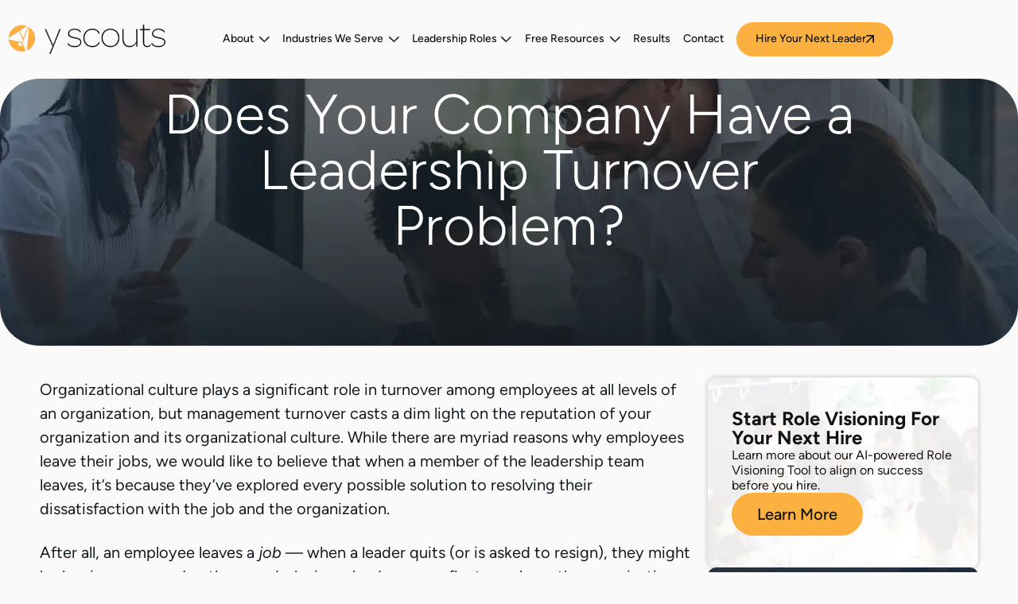

--- FILE ---
content_type: text/html; charset=UTF-8
request_url: https://yscouts.com/does-your-company-have-a-leadership-turnover-problem/
body_size: 35706
content:
<!doctype html>
<html lang="en-US">
<head>
	<meta charset="UTF-8">
	<meta name="viewport" content="width=device-width, initial-scale=1">
	<link rel="profile" href="https://gmpg.org/xfn/11">
	<meta name='robots' content='index, follow, max-image-preview:large, max-snippet:-1, max-video-preview:-1' />

	<!-- This site is optimized with the Yoast SEO plugin v26.6 - https://yoast.com/wordpress/plugins/seo/ -->
	<title>Is Leadership Turnover an Issue in Your Company?</title>
<link data-rocket-prefetch href="https://js.hs-analytics.net" rel="dns-prefetch">
<link data-rocket-prefetch href="https://js.hs-banner.com" rel="dns-prefetch">
<link data-rocket-prefetch href="https://js.hscollectedforms.net" rel="dns-prefetch">
<link data-rocket-prefetch href="https://www.googletagmanager.com" rel="dns-prefetch"><link rel="preload" data-rocket-preload as="image" href="https://yscouts.com/wp-content/uploads/2024/11/YSCOUTS-blog-post-banner.webp" fetchpriority="high">
	<meta name="description" content="Executive turnover can drain your bottom line and disrupt culture. Y Scouts&#039; purposeful approach helps you find leaders who transform and stabilize culture." />
	<link rel="canonical" href="https://yscouts.com/does-your-company-have-a-leadership-turnover-problem/" />
	<meta property="og:locale" content="en_US" />
	<meta property="og:type" content="article" />
	<meta property="og:title" content="Is Leadership Turnover an Issue in Your Company?" />
	<meta property="og:description" content="Executive turnover can drain your bottom line and disrupt culture. Y Scouts&#039; purposeful approach helps you find leaders who transform and stabilize culture." />
	<meta property="og:url" content="https://yscouts.com/does-your-company-have-a-leadership-turnover-problem/" />
	<meta property="og:site_name" content="Y Scouts" />
	<meta property="article:publisher" content="https://www.facebook.com/Yscouts/" />
	<meta property="article:published_time" content="2021-01-27T20:00:16+00:00" />
	<meta property="article:modified_time" content="2025-03-05T15:38:45+00:00" />
	<meta property="og:image" content="https://yscouts.com/wp-content/uploads/2021/01/high-turnover-executive-team-scaled-1.jpg" />
	<meta property="og:image:width" content="1800" />
	<meta property="og:image:height" content="1200" />
	<meta property="og:image:type" content="image/jpeg" />
	<meta name="author" content="Max Hansen" />
	<meta name="twitter:card" content="summary_large_image" />
	<meta name="twitter:creator" content="@YScouts" />
	<meta name="twitter:site" content="@YScouts" />
	<meta name="twitter:label1" content="Written by" />
	<meta name="twitter:data1" content="Max Hansen" />
	<meta name="twitter:label2" content="Est. reading time" />
	<meta name="twitter:data2" content="4 minutes" />
	<!-- / Yoast SEO plugin. -->


<link rel='dns-prefetch' href='//js.hs-scripts.com' />

<link rel="alternate" type="application/rss+xml" title="Y Scouts &raquo; Feed" href="https://yscouts.com/feed/" />
<style id='wp-img-auto-sizes-contain-inline-css'>
img:is([sizes=auto i],[sizes^="auto," i]){contain-intrinsic-size:3000px 1500px}
/*# sourceURL=wp-img-auto-sizes-contain-inline-css */
</style>
<link data-minify="1" rel='stylesheet' id='jquery.prettyphoto-css' href='https://yscouts.com/wp-content/cache/min/1/wp-content/plugins/wp-video-lightbox/css/prettyPhoto.css?ver=1768478156' media='all' />
<link data-minify="1" rel='stylesheet' id='video-lightbox-css' href='https://yscouts.com/wp-content/cache/min/1/wp-content/plugins/wp-video-lightbox/wp-video-lightbox.css?ver=1768478156' media='all' />
<style id='wp-block-library-inline-css'>
:root{--wp-block-synced-color:#7a00df;--wp-block-synced-color--rgb:122,0,223;--wp-bound-block-color:var(--wp-block-synced-color);--wp-editor-canvas-background:#ddd;--wp-admin-theme-color:#007cba;--wp-admin-theme-color--rgb:0,124,186;--wp-admin-theme-color-darker-10:#006ba1;--wp-admin-theme-color-darker-10--rgb:0,107,160.5;--wp-admin-theme-color-darker-20:#005a87;--wp-admin-theme-color-darker-20--rgb:0,90,135;--wp-admin-border-width-focus:2px}@media (min-resolution:192dpi){:root{--wp-admin-border-width-focus:1.5px}}.wp-element-button{cursor:pointer}:root .has-very-light-gray-background-color{background-color:#eee}:root .has-very-dark-gray-background-color{background-color:#313131}:root .has-very-light-gray-color{color:#eee}:root .has-very-dark-gray-color{color:#313131}:root .has-vivid-green-cyan-to-vivid-cyan-blue-gradient-background{background:linear-gradient(135deg,#00d084,#0693e3)}:root .has-purple-crush-gradient-background{background:linear-gradient(135deg,#34e2e4,#4721fb 50%,#ab1dfe)}:root .has-hazy-dawn-gradient-background{background:linear-gradient(135deg,#faaca8,#dad0ec)}:root .has-subdued-olive-gradient-background{background:linear-gradient(135deg,#fafae1,#67a671)}:root .has-atomic-cream-gradient-background{background:linear-gradient(135deg,#fdd79a,#004a59)}:root .has-nightshade-gradient-background{background:linear-gradient(135deg,#330968,#31cdcf)}:root .has-midnight-gradient-background{background:linear-gradient(135deg,#020381,#2874fc)}:root{--wp--preset--font-size--normal:16px;--wp--preset--font-size--huge:42px}.has-regular-font-size{font-size:1em}.has-larger-font-size{font-size:2.625em}.has-normal-font-size{font-size:var(--wp--preset--font-size--normal)}.has-huge-font-size{font-size:var(--wp--preset--font-size--huge)}.has-text-align-center{text-align:center}.has-text-align-left{text-align:left}.has-text-align-right{text-align:right}.has-fit-text{white-space:nowrap!important}#end-resizable-editor-section{display:none}.aligncenter{clear:both}.items-justified-left{justify-content:flex-start}.items-justified-center{justify-content:center}.items-justified-right{justify-content:flex-end}.items-justified-space-between{justify-content:space-between}.screen-reader-text{border:0;clip-path:inset(50%);height:1px;margin:-1px;overflow:hidden;padding:0;position:absolute;width:1px;word-wrap:normal!important}.screen-reader-text:focus{background-color:#ddd;clip-path:none;color:#444;display:block;font-size:1em;height:auto;left:5px;line-height:normal;padding:15px 23px 14px;text-decoration:none;top:5px;width:auto;z-index:100000}html :where(.has-border-color){border-style:solid}html :where([style*=border-top-color]){border-top-style:solid}html :where([style*=border-right-color]){border-right-style:solid}html :where([style*=border-bottom-color]){border-bottom-style:solid}html :where([style*=border-left-color]){border-left-style:solid}html :where([style*=border-width]){border-style:solid}html :where([style*=border-top-width]){border-top-style:solid}html :where([style*=border-right-width]){border-right-style:solid}html :where([style*=border-bottom-width]){border-bottom-style:solid}html :where([style*=border-left-width]){border-left-style:solid}html :where(img[class*=wp-image-]){height:auto;max-width:100%}:where(figure){margin:0 0 1em}html :where(.is-position-sticky){--wp-admin--admin-bar--position-offset:var(--wp-admin--admin-bar--height,0px)}@media screen and (max-width:600px){html :where(.is-position-sticky){--wp-admin--admin-bar--position-offset:0px}}
/*# sourceURL=/wp-includes/css/dist/block-library/common.min.css */
</style>
<link data-minify="1" rel='stylesheet' id='tss-css' href='https://yscouts.com/wp-content/cache/min/1/wp-content/plugins/testimonial-slider-and-showcase/assets/css/wptestimonial.css?ver=1768478156' media='all' />
<link rel='stylesheet' id='ez-toc-css' href='https://yscouts.com/wp-content/plugins/easy-table-of-contents/assets/css/screen.min.css?ver=2.0.79.2' media='all' />
<style id='ez-toc-inline-css'>
div#ez-toc-container .ez-toc-title {font-size: 120%;}div#ez-toc-container .ez-toc-title {font-weight: 500;}div#ez-toc-container ul li , div#ez-toc-container ul li a {font-size: 95%;}div#ez-toc-container ul li , div#ez-toc-container ul li a {font-weight: 500;}div#ez-toc-container nav ul ul li {font-size: 90%;}.ez-toc-box-title {font-weight: bold; margin-bottom: 10px; text-align: center; text-transform: uppercase; letter-spacing: 1px; color: #666; padding-bottom: 5px;position:absolute;top:-4%;left:5%;background-color: inherit;transition: top 0.3s ease;}.ez-toc-box-title.toc-closed {top:-25%;}
/*# sourceURL=ez-toc-inline-css */
</style>
<link data-minify="1" rel='stylesheet' id='hello-elementor-css' href='https://yscouts.com/wp-content/cache/min/1/wp-content/themes/hello-elementor/assets/css/reset.css?ver=1768478156' media='all' />
<link data-minify="1" rel='stylesheet' id='hello-elementor-theme-style-css' href='https://yscouts.com/wp-content/cache/min/1/wp-content/themes/hello-elementor/assets/css/theme.css?ver=1768478156' media='all' />
<link data-minify="1" rel='stylesheet' id='hello-elementor-header-footer-css' href='https://yscouts.com/wp-content/cache/min/1/wp-content/themes/hello-elementor/assets/css/header-footer.css?ver=1768478156' media='all' />
<link rel='stylesheet' id='elementor-frontend-css' href='https://yscouts.com/wp-content/uploads/elementor/css/custom-frontend.min.css?ver=1768478154' media='all' />
<link rel='stylesheet' id='elementor-post-17804-css' href='https://yscouts.com/wp-content/uploads/elementor/css/post-17804.css?ver=1768478154' media='all' />
<link rel='stylesheet' id='widget-image-css' href='https://yscouts.com/wp-content/plugins/elementor/assets/css/widget-image.min.css?ver=3.33.6' media='all' />
<link rel='stylesheet' id='widget-nav-menu-css' href='https://yscouts.com/wp-content/uploads/elementor/css/custom-pro-widget-nav-menu.min.css?ver=1768478154' media='all' />
<link rel='stylesheet' id='e-sticky-css' href='https://yscouts.com/wp-content/plugins/elementor-pro/assets/css/modules/sticky.min.css?ver=3.34.0' media='all' />
<link rel='stylesheet' id='widget-breadcrumbs-css' href='https://yscouts.com/wp-content/plugins/elementor-pro/assets/css/widget-breadcrumbs.min.css?ver=3.34.0' media='all' />
<link rel='stylesheet' id='widget-icon-list-css' href='https://yscouts.com/wp-content/uploads/elementor/css/custom-widget-icon-list.min.css?ver=1768478154' media='all' />
<link rel='stylesheet' id='widget-divider-css' href='https://yscouts.com/wp-content/plugins/elementor/assets/css/widget-divider.min.css?ver=3.33.6' media='all' />
<link rel='stylesheet' id='widget-social-icons-css' href='https://yscouts.com/wp-content/plugins/elementor/assets/css/widget-social-icons.min.css?ver=3.33.6' media='all' />
<link rel='stylesheet' id='e-apple-webkit-css' href='https://yscouts.com/wp-content/uploads/elementor/css/custom-apple-webkit.min.css?ver=1768478154' media='all' />
<link rel='stylesheet' id='widget-heading-css' href='https://yscouts.com/wp-content/plugins/elementor/assets/css/widget-heading.min.css?ver=3.33.6' media='all' />
<link rel='stylesheet' id='widget-search-css' href='https://yscouts.com/wp-content/plugins/elementor-pro/assets/css/widget-search.min.css?ver=3.34.0' media='all' />
<link rel='stylesheet' id='widget-posts-css' href='https://yscouts.com/wp-content/plugins/elementor-pro/assets/css/widget-posts.min.css?ver=3.34.0' media='all' />
<link rel='stylesheet' id='widget-author-box-css' href='https://yscouts.com/wp-content/plugins/elementor-pro/assets/css/widget-author-box.min.css?ver=3.34.0' media='all' />
<link rel='stylesheet' id='widget-share-buttons-css' href='https://yscouts.com/wp-content/plugins/elementor-pro/assets/css/widget-share-buttons.min.css?ver=3.34.0' media='all' />
<link rel='stylesheet' id='e-popup-css' href='https://yscouts.com/wp-content/plugins/elementor-pro/assets/css/conditionals/popup.min.css?ver=3.34.0' media='all' />
<link rel='stylesheet' id='uael-frontend-css' href='https://yscouts.com/wp-content/plugins/ultimate-elementor/assets/min-css/uael-frontend.min.css?ver=1.42.1' media='all' />
<link rel='stylesheet' id='uael-teammember-social-icons-css' href='https://yscouts.com/wp-content/plugins/elementor/assets/css/widget-social-icons.min.css?ver=3.24.0' media='all' />
<link data-minify="1" rel='stylesheet' id='uael-social-share-icons-brands-css' href='https://yscouts.com/wp-content/cache/min/1/wp-content/plugins/elementor/assets/lib/font-awesome/css/brands.css?ver=1768478156' media='all' />
<link data-minify="1" rel='stylesheet' id='uael-social-share-icons-fontawesome-css' href='https://yscouts.com/wp-content/cache/min/1/wp-content/plugins/elementor/assets/lib/font-awesome/css/fontawesome.css?ver=1768478156' media='all' />
<link data-minify="1" rel='stylesheet' id='uael-nav-menu-icons-css' href='https://yscouts.com/wp-content/cache/min/1/wp-content/plugins/elementor/assets/lib/font-awesome/css/solid.css?ver=1768478156' media='all' />
<link rel='stylesheet' id='elementor-post-19019-css' href='https://yscouts.com/wp-content/uploads/elementor/css/post-19019.css?ver=1768478155' media='all' />
<link rel='stylesheet' id='elementor-post-17813-css' href='https://yscouts.com/wp-content/uploads/elementor/css/post-17813.css?ver=1768478155' media='all' />
<link rel='stylesheet' id='elementor-post-18284-css' href='https://yscouts.com/wp-content/uploads/elementor/css/post-18284.css?ver=1768478155' media='all' />
<link rel='stylesheet' id='elementor-post-18029-css' href='https://yscouts.com/wp-content/uploads/elementor/css/post-18029.css?ver=1768478155' media='all' />
<link data-minify="1" rel='stylesheet' id='hello-elementor-child-style-css' href='https://yscouts.com/wp-content/cache/min/1/wp-content/themes/hello-theme-child-master/style.css?ver=1768478156' media='all' />
<link rel='stylesheet' id='ald-styles-css' href='https://yscouts.com/wp-content/plugins/ajax-load-more-anything/assets/styles.min.css?ver=3.3.9' media='all' />
<link data-minify="1" rel='stylesheet' id='elementor-gf-local-figtree-css' href='https://yscouts.com/wp-content/cache/min/1/wp-content/uploads/elementor/google-fonts/css/figtree.css?ver=1768478156' media='all' />
<script src="https://yscouts.com/wp-includes/js/jquery/jquery.min.js?ver=3.7.1" id="jquery-core-js"></script>
<script src="https://yscouts.com/wp-includes/js/jquery/jquery-migrate.min.js?ver=3.4.1" id="jquery-migrate-js"></script>
<script data-minify="1" src="https://yscouts.com/wp-content/cache/min/1/wp-content/plugins/wp-video-lightbox/js/jquery.prettyPhoto.js?ver=1765393056" id="jquery.prettyphoto-js"></script>
<script id="video-lightbox-js-extra">
var vlpp_vars = {"prettyPhoto_rel":"wp-video-lightbox","animation_speed":"fast","slideshow":"5000","autoplay_slideshow":"false","opacity":"0.8","show_title":"true","allow_resize":"true","allow_expand":"true","default_width":"640","default_height":"480","counter_separator_label":"/","theme":"pp_default","horizontal_padding":"20","hideflash":"false","wmode":"opaque","autoplay":"true","modal":"false","deeplinking":"false","overlay_gallery":"true","overlay_gallery_max":"30","keyboard_shortcuts":"true","ie6_fallback":"true"};
//# sourceURL=video-lightbox-js-extra
</script>
<script data-minify="1" src="https://yscouts.com/wp-content/cache/min/1/wp-content/plugins/wp-video-lightbox/js/video-lightbox.js?ver=1765393056" id="video-lightbox-js"></script>
<!-- Google Tag Manager -->
<script>(function(w,d,s,l,i){w[l]=w[l]||[];w[l].push({'gtm.start':
new Date().getTime(),event:'gtm.js'});var f=d.getElementsByTagName(s)[0],
j=d.createElement(s),dl=l!='dataLayer'?'&l='+l:'';j.async=true;j.src=
'https://www.googletagmanager.com/gtm.js?id='+i+dl;f.parentNode.insertBefore(j,f);
})(window,document,'script','dataLayer','GTM-N4MDBW5B');</script>
<!-- End Google Tag Manager -->			<!-- DO NOT COPY THIS SNIPPET! Start of Page Analytics Tracking for HubSpot WordPress plugin v11.3.33-->
			<script class="hsq-set-content-id" data-content-id="blog-post">
				var _hsq = _hsq || [];
				_hsq.push(["setContentType", "blog-post"]);
			</script>
			<!-- DO NOT COPY THIS SNIPPET! End of Page Analytics Tracking for HubSpot WordPress plugin -->
			<script>
            WP_VIDEO_LIGHTBOX_VERSION="1.9.12";
            WP_VID_LIGHTBOX_URL="https://yscouts.com/wp-content/plugins/wp-video-lightbox";
                        function wpvl_paramReplace(name, string, value) {
                // Find the param with regex
                // Grab the first character in the returned string (should be ? or &)
                // Replace our href string with our new value, passing on the name and delimeter

                var re = new RegExp("[\?&]" + name + "=([^&#]*)");
                var matches = re.exec(string);
                var newString;

                if (matches === null) {
                    // if there are no params, append the parameter
                    newString = string + '?' + name + '=' + value;
                } else {
                    var delimeter = matches[0].charAt(0);
                    newString = string.replace(re, delimeter + name + "=" + value);
                }
                return newString;
            }
            </script><script>
			document.addEventListener( "DOMContentLoaded", function() {
				var div, i,
					youtubePlayers = document.getElementsByClassName( "video-seo-youtube-player" );
				for ( i = 0; i < youtubePlayers.length; i++ ) {
					div = document.createElement( "div" );
					div.className = "video-seo-youtube-embed-loader";
					div.setAttribute( "data-id", youtubePlayers[ i ].dataset.id );
					div.setAttribute( "tabindex", "0" );
					div.setAttribute( "role", "button" );
					div.setAttribute(
						"aria-label", "Load YouTube video"
					);
					div.innerHTML = videoSEOGenerateYouTubeThumbnail( youtubePlayers[ i ].dataset.id );
					div.addEventListener( "click", videoSEOGenerateYouTubeIframe );
					div.addEventListener( "keydown", videoSEOYouTubeThumbnailHandleKeydown );
					div.addEventListener( "keyup", videoSEOYouTubeThumbnailHandleKeyup );
					youtubePlayers[ i ].appendChild( div );
				}
			} );

			function videoSEOGenerateYouTubeThumbnail( id ) {
				var thumbnail = '<picture class="video-seo-youtube-picture">\n' +
					'<source class="video-seo-source-to-maybe-replace" media="(min-width: 801px)" srcset="https://i.ytimg.com/vi/' + id + '/maxresdefault.jpg" >\n' +
					'<source class="video-seo-source-hq" media="(max-width: 800px)" srcset="https://i.ytimg.com/vi/' + id + '/hqdefault.jpg">\n' +
					'<img fetchpriority="high" onload="videoSEOMaybeReplaceMaxResSourceWithHqSource( event );" src="https://i.ytimg.com/vi/' + id + '/hqdefault.jpg" width="480" height="360" loading="eager" alt="">\n' +
					'</picture>\n',
					play = '<div class="video-seo-youtube-player-play"></div>';
				return thumbnail.replace( "ID", id ) + play;
			}

			function videoSEOMaybeReplaceMaxResSourceWithHqSource( event ) {
				var sourceMaxRes,
					sourceHighQuality,
					loadedThumbnail = event.target,
					parent = loadedThumbnail.parentNode;

				if ( loadedThumbnail.naturalWidth < 150 ) {
					sourceMaxRes = parent.querySelector(".video-seo-source-to-maybe-replace");
					sourceHighQuality = parent.querySelector(".video-seo-source-hq");
					sourceMaxRes.srcset = sourceHighQuality.srcset;
					parent.className = "video-seo-youtube-picture video-seo-youtube-picture-replaced-srcset";
				}
			}

			function videoSEOYouTubeThumbnailHandleKeydown( event ) {
				if ( event.keyCode !== 13 && event.keyCode !== 32 ) {
					return;
				}

				if ( event.keyCode === 13 ) {
					videoSEOGenerateYouTubeIframe( event );
				}

				if ( event.keyCode === 32 ) {
					event.preventDefault();
				}
			}

			function videoSEOYouTubeThumbnailHandleKeyup( event ) {
				if ( event.keyCode !== 32 ) {
					return;
				}

				videoSEOGenerateYouTubeIframe( event );
			}

			function videoSEOGenerateYouTubeIframe( event ) {
				var el = ( event.type === "click" ) ? this : event.target,
					iframe = document.createElement( "iframe" );

				iframe.setAttribute( "src", "https://www.youtube.com/embed/" + el.dataset.id + "?autoplay=1&enablejsapi=1&origin=https%3A%2F%2Fyscouts.com" );
				iframe.setAttribute( "frameborder", "0" );
				iframe.setAttribute( "allowfullscreen", "1" );
				iframe.setAttribute( "allow", "accelerometer; autoplay; clipboard-write; encrypted-media; gyroscope; picture-in-picture" );
				el.parentNode.replaceChild( iframe, el );
			}
		</script><meta name="generator" content="Elementor 3.33.6; features: e_font_icon_svg, additional_custom_breakpoints; settings: css_print_method-external, google_font-enabled, font_display-swap">

<!-- Schema & Structured Data For WP v1.53 - -->
<script type="application/ld+json" class="saswp-schema-markup-output">
[{"@context":"https:\/\/schema.org\/","@graph":[{"@context":"https:\/\/schema.org\/","@type":"SiteNavigationElement","@id":"https:\/\/yscouts.com\/#about-y-scouts","name":"About Y Scouts","url":"https:\/\/yscouts.com\/about-us\/"},{"@context":"https:\/\/schema.org\/","@type":"SiteNavigationElement","@id":"https:\/\/yscouts.com\/#about-prevail-recruiting","name":"About Prevail Recruiting","url":"https:\/\/yscouts.com\/prevail\/"},{"@context":"https:\/\/schema.org\/","@type":"SiteNavigationElement","@id":"https:\/\/yscouts.com\/#our-process-demo","name":"Our Process Demo","url":"https:\/\/yscouts.com\/demo-on-demand\/"},{"@context":"https:\/\/schema.org\/","@type":"SiteNavigationElement","@id":"https:\/\/yscouts.com\/#meet-y-scouts-exceptional-executive-search-team","name":"Meet Y Scouts Exceptional Executive Search Team","url":"https:\/\/yscouts.com\/meet-the-team\/"},{"@context":"https:\/\/schema.org\/","@type":"SiteNavigationElement","@id":"https:\/\/yscouts.com\/#industries-we-serve","name":"Industries We Serve","url":"https:\/\/yscouts.com\/industries-we-serve\/"},{"@context":"https:\/\/schema.org\/","@type":"SiteNavigationElement","@id":"https:\/\/yscouts.com\/#healthcare-medical-organizations","name":"Healthcare & Medical Organizations","url":"https:\/\/yscouts.com\/healthcare-and-medical\/"},{"@context":"https:\/\/schema.org\/","@type":"SiteNavigationElement","@id":"https:\/\/yscouts.com\/#consumer-products","name":"Consumer Products","url":"https:\/\/yscouts.com\/consumer\/"},{"@context":"https:\/\/schema.org\/","@type":"SiteNavigationElement","@id":"https:\/\/yscouts.com\/#manufacturing-industrial","name":"Manufacturing & Industrial","url":"https:\/\/yscouts.com\/manufacturing-and-industrial\/"},{"@context":"https:\/\/schema.org\/","@type":"SiteNavigationElement","@id":"https:\/\/yscouts.com\/#financial-services","name":"Financial Services","url":"https:\/\/yscouts.com\/financial-services\/"},{"@context":"https:\/\/schema.org\/","@type":"SiteNavigationElement","@id":"https:\/\/yscouts.com\/#media-marketing-communication","name":"Media, Marketing & Communication","url":"https:\/\/yscouts.com\/media-marketing-and-communications\/"},{"@context":"https:\/\/schema.org\/","@type":"SiteNavigationElement","@id":"https:\/\/yscouts.com\/#technology-innovation","name":"Technology & Innovation","url":"https:\/\/yscouts.com\/technology-executive-search\/"},{"@context":"https:\/\/schema.org\/","@type":"SiteNavigationElement","@id":"https:\/\/yscouts.com\/#professional-services","name":"Professional Services","url":"https:\/\/yscouts.com\/professional-services\/"},{"@context":"https:\/\/schema.org\/","@type":"SiteNavigationElement","@id":"https:\/\/yscouts.com\/#non-profit","name":"Non-Profit","url":"https:\/\/yscouts.com\/non-profits-executive-search\/"},{"@context":"https:\/\/schema.org\/","@type":"SiteNavigationElement","@id":"https:\/\/yscouts.com\/#construction-industry","name":"Construction Industry","url":"https:\/\/yscouts.com\/construction-executive-recruiters\/"},{"@context":"https:\/\/schema.org\/","@type":"SiteNavigationElement","@id":"https:\/\/yscouts.com\/#c-suite-roles-mega-menu","name":"C-Suite Roles Mega Menu","url":"https:\/\/yscouts.com\/"},{"@context":"https:\/\/schema.org\/","@type":"SiteNavigationElement","@id":"https:\/\/yscouts.com\/#c-suite-roles","name":"C-Suite Roles","url":"https:\/\/yscouts.com\/executive-search\/"},{"@context":"https:\/\/schema.org\/","@type":"SiteNavigationElement","@id":"https:\/\/yscouts.com\/#ceo-president","name":"CEO & President","url":"https:\/\/yscouts.com\/executive-search\/ceo\/"},{"@context":"https:\/\/schema.org\/","@type":"SiteNavigationElement","@id":"https:\/\/yscouts.com\/#coo","name":"COO","url":"https:\/\/yscouts.com\/executive-search\/coo\/"},{"@context":"https:\/\/schema.org\/","@type":"SiteNavigationElement","@id":"https:\/\/yscouts.com\/#cfo","name":"CFO","url":"https:\/\/yscouts.com\/executive-search\/cfo\/"},{"@context":"https:\/\/schema.org\/","@type":"SiteNavigationElement","@id":"https:\/\/yscouts.com\/#cmo","name":"CMO","url":"https:\/\/yscouts.com\/executive-search\/cmo\/"},{"@context":"https:\/\/schema.org\/","@type":"SiteNavigationElement","@id":"https:\/\/yscouts.com\/#cto","name":"CTO","url":"https:\/\/yscouts.com\/executive-search\/cto\/"},{"@context":"https:\/\/schema.org\/","@type":"SiteNavigationElement","@id":"https:\/\/yscouts.com\/#cro","name":"CRO","url":"https:\/\/yscouts.com\/executive-search\/cro\/"},{"@context":"https:\/\/schema.org\/","@type":"SiteNavigationElement","@id":"https:\/\/yscouts.com\/#see-all-c-suite-roles","name":"See All C-Suite Roles","url":"https:\/\/yscouts.com\/executive-search\/"},{"@context":"https:\/\/schema.org\/","@type":"SiteNavigationElement","@id":"https:\/\/yscouts.com\/#find-your-next-leader-for-vice-president-role","name":"Find Your Next Leader for Vice President Role","url":"https:\/\/yscouts.com\/executive-search\/vp-roles\/"},{"@context":"https:\/\/schema.org\/","@type":"SiteNavigationElement","@id":"https:\/\/yscouts.com\/#all-other-roles","name":"All Other Roles","url":"https:\/\/yscouts.com\/executive-search\/other-roles\/"},{"@context":"https:\/\/schema.org\/","@type":"SiteNavigationElement","@id":"https:\/\/yscouts.com\/#coaching-and-networking-executive-search","name":"Coaching and Networking Executive Search","url":"https:\/\/yscouts.com\/coaching-and-networking-executive-search\/"},{"@context":"https:\/\/schema.org\/","@type":"SiteNavigationElement","@id":"https:\/\/yscouts.com\/#nontraditional-executive-search-for-eos-integrators","name":"Nontraditional Executive Search for EOS Integrators","url":"https:\/\/yscouts.com\/nontraditional-executive-search-for-eos-integrators\/"},{"@context":"https:\/\/schema.org\/","@type":"SiteNavigationElement","@id":"https:\/\/yscouts.com\/#free-resources","name":"Free Resources","url":"https:\/\/yscouts.com\/"},{"@context":"https:\/\/schema.org\/","@type":"SiteNavigationElement","@id":"https:\/\/yscouts.com\/#all-resources","name":"All Resources","url":"https:\/\/yscouts.com\/resources\/"},{"@context":"https:\/\/schema.org\/","@type":"SiteNavigationElement","@id":"https:\/\/yscouts.com\/#hiring-on-purpose-book","name":"Hiring on Purpose Book","url":"https:\/\/yscouts.com\/hiring-on-purpose\/"},{"@context":"https:\/\/schema.org\/","@type":"SiteNavigationElement","@id":"https:\/\/yscouts.com\/#built-on-purpose-podcast","name":"\u201cBuilt on Purpose\u201d Podcast","url":"https:\/\/yscouts.com\/podcast\/"},{"@context":"https:\/\/schema.org\/","@type":"SiteNavigationElement","@id":"https:\/\/yscouts.com\/#candidate-leadership-hub","name":"Candidate Leadership Hub","url":"https:\/\/yscouts.com\/functional-areas\/"},{"@context":"https:\/\/schema.org\/","@type":"SiteNavigationElement","@id":"https:\/\/yscouts.com\/#blog","name":"Blog","url":"https:\/\/yscouts.com\/blog\/"},{"@context":"https:\/\/schema.org\/","@type":"SiteNavigationElement","@id":"https:\/\/yscouts.com\/#results","name":"Results","url":"https:\/\/yscouts.com\/testimonials\/"},{"@context":"https:\/\/schema.org\/","@type":"SiteNavigationElement","@id":"https:\/\/yscouts.com\/#contact","name":"Contact","url":"https:\/\/yscouts.com\/contact\/"}]},

{"@context":"https:\/\/schema.org\/","@type":"BreadcrumbList","@id":"https:\/\/yscouts.com\/does-your-company-have-a-leadership-turnover-problem\/#breadcrumb","itemListElement":[{"@type":"ListItem","position":1,"item":{"@id":"https:\/\/yscouts.com","name":"Y Scouts"}},{"@type":"ListItem","position":2,"item":{"@id":"https:\/\/yscouts.com\/category\/leadership\/","name":"Leadership Resources, Guides, and Articles"}},{"@type":"ListItem","position":3,"item":{"@id":"https:\/\/yscouts.com\/does-your-company-have-a-leadership-turnover-problem\/","name":"Is Leadership Turnover an Issue in Your Company?"}}]},

{"@context":"https:\/\/schema.org\/","@type":"BlogPosting","@id":"https:\/\/yscouts.com\/does-your-company-have-a-leadership-turnover-problem\/#BlogPosting","url":"https:\/\/yscouts.com","inLanguage":"en-US","mainEntityOfPage":"https:\/\/yscouts.com\/does-your-company-have-a-leadership-turnover-problem\/","headline":"Y Scouts","description":"Organizational culture plays a significant role in turnover among employees at all levels of an organization, but management turnover casts a dim light on the reputation of your organization and its organizational culture. While there are myriad reasons why employees leave their jobs, we would like to believe that when a member of the leadership team leaves, it\u2019s because they\u2019ve explored every possible solution to resolving their dissatisfaction with the job and the organization.\u00a0\r\n\r\nAfter all, an employee leaves a job \u2014 when a leader quits (or is asked to resign), they might be leaving a career. In other words, losing a leader may reflect poorly on the organization, and it\u2019s likely the organizational culture that compels someone to quit a leadership position or simply doesn\u2019t support the executive staying in the role.\u00a0\r\nReasons for High Turnover in Executive Ranks\r\nForbes contributor Cassandra Frangos attributes leadership turnover to factors that have less to do with actual job demands and more to do with whether the leader is beholden to the organization\u2019s investors and board of directors. This responsibility that executives have to multiple stakeholders can be summed up in three key competencies:\u00a0\r\n\r\n \tcommitment to one\u2019s moral compass\r\n \tagility in leading and managing organizational change\r\n \tthe ability to make that proverbial cultural fit\u00a0\r\n\r\nWhen one or more of these competencies are compromised or otherwise impossible to execute, the leader\u2019s tenure may be cut short, voluntarily or involuntarily.\r\nTangible and Intangible Costs of Executive Turnover\r\nTurnover is costly regardless of the employee\u2019s position, but the cost of leadership turnover is even greater \u2014 and it\u2019s not just because of the high compensation. HSD Metrics, a firm that develops employee viewpoint surveys and questionnaires, factors into turnover cost total compensation, turnover rate, average salaries for the organization, time to backfill the vacated position and new leadership ramp-up time. In addition, lost revenue and client base factor into the tangible costs of turnover, as well as severance pay and benefits continuation.\r\n\r\nLeadership turnover may impact revenue, client base and even employee retention, particularly with the departure of a high-profile executive.\u00a0\r\n\r\nIntangible costs may include employee morale and engagement, and staff productivity, depending on the circumstances of the leader\u2019s departure and the organizational message that accompanies their departure. For example, if your organizational culture has suffered as a result of ineffective leadership, these intangible costs could actually be minimal, provided you control the messaging to assure both employees and customers that the executive\u2019s departure enables the organization\u2019s positive movement in the right direction.\r\nMessaging to Preserve Organizational Culture\r\nHigh-turnover industries and organizations do not foster long-term relationships \u2014 not just among the leadership team, but throughout all ranks of employees within the organization. Employees either do not develop the types of collaborative relationships that support the organization\u2019s principles and mission, or their motivation for staying with the company is extrinsic at best.\u00a0\r\n\r\nResetting the organizational culture to support long-term relationships is entirely possible, however, with the correct messaging delivered by the right people. For this very reason, Y Scouts\u2019 approach to hiring on purpose is critical for your organization. Retaining executives and managers with organization culture fluency is essential if you want your organization to support long-term, collegial and collaborative working relationships.\r\nHiring on Purpose, the Y Scouts Way\r\nOrganizations talk about cultural fit and selecting candidates who demonstrate their qualifications, but your organization needs more than average qualifications from those you bring on board. Aligning your organizational brand with an executive candidate whom you empower to build, rebuild and lead your staff and leaders is the hire on purpose approach.\u00a0\r\n\r\nY Scouts knows the typically transactional nature of hiring doesn\u2019t work. Our approach radically distinguishes us from search and placement firms, from our Organizational DNA Assessment to achieving outcomes through our tailored Role Visioning Exercise, Opportunity Profile and Finalist Presentation. Our success is your success, and since 2014, we have addressed the nuances that lead to turnover through our proven, multi-faceted approach to engaging the purpose-aligned, performance-proven leaders your organization deserves.\r\n\r\nSourcing potential leaders who look good on paper doesn\u2019t guarantee you will find the candidate whose personal and professional interests align with your organization\u2019s mission. In looking at the reasons why executives leave lucrative roles \u2014 relying on their moral compass to support ethical decisions, managing organizational change with agility, and becoming the complementary fit to organizational culture \u2014 the next executive or director your company retains should be a Y Scouts purpose-aligned and performance-proven leader.\r\n\r\nReady to see how the Y Scouts approach can help take your business to the next level? Reach out today!","articleBody":"Organizational culture plays a significant role in turnover among employees at all levels of an organization, but management turnover casts a dim light on the reputation of your organization and its organizational culture. While there are myriad reasons why employees leave their jobs, we would like to believe that when a member of the leadership team leaves, it\u2019s because they\u2019ve explored every possible solution to resolving their dissatisfaction with the job and the organization.\u00a0    After all, an employee leaves a job \u2014 when a leader quits (or is asked to resign), they might be leaving a career. In other words, losing a leader may reflect poorly on the organization, and it\u2019s likely the organizational culture that compels someone to quit a leadership position or simply doesn\u2019t support the executive staying in the role.\u00a0  Reasons for High Turnover in Executive Ranks  Forbes contributor Cassandra Frangos attributes leadership turnover to factors that have less to do with actual job demands and more to do with whether the leader is beholden to the organization\u2019s investors and board of directors. This responsibility that executives have to multiple stakeholders can be summed up in three key competencies:\u00a0     \tcommitment to one\u2019s moral compass   \tagility in leading and managing organizational change   \tthe ability to make that proverbial cultural fit\u00a0    When one or more of these competencies are compromised or otherwise impossible to execute, the leader\u2019s tenure may be cut short, voluntarily or involuntarily.  Tangible and Intangible Costs of Executive Turnover  Turnover is costly regardless of the employee\u2019s position, but the cost of leadership turnover is even greater \u2014 and it\u2019s not just because of the high compensation. HSD Metrics, a firm that develops employee viewpoint surveys and questionnaires, factors into turnover cost total compensation, turnover rate, average salaries for the organization, time to backfill the vacated position and new leadership ramp-up time. In addition, lost revenue and client base factor into the tangible costs of turnover, as well as severance pay and benefits continuation.    Leadership turnover may impact revenue, client base and even employee retention, particularly with the departure of a high-profile executive.\u00a0    Intangible costs may include employee morale and engagement, and staff productivity, depending on the circumstances of the leader\u2019s departure and the organizational message that accompanies their departure. For example, if your organizational culture has suffered as a result of ineffective leadership, these intangible costs could actually be minimal, provided you control the messaging to assure both employees and customers that the executive\u2019s departure enables the organization\u2019s positive movement in the right direction.  Messaging to Preserve Organizational Culture  High-turnover industries and organizations do not foster long-term relationships \u2014 not just among the leadership team, but throughout all ranks of employees within the organization. Employees either do not develop the types of collaborative relationships that support the organization\u2019s principles and mission, or their motivation for staying with the company is extrinsic at best.\u00a0    Resetting the organizational culture to support long-term relationships is entirely possible, however, with the correct messaging delivered by the right people. For this very reason, Y Scouts\u2019 approach to hiring on purpose is critical for your organization. Retaining executives and managers with organization culture fluency is essential if you want your organization to support long-term, collegial and collaborative working relationships.  Hiring on Purpose, the Y Scouts Way  Organizations talk about cultural fit and selecting candidates who demonstrate their qualifications, but your organization needs more than average qualifications from those you bring on board. Aligning your organizational brand with an executive candidate whom you empower to build, rebuild and lead your staff and leaders is the hire on purpose approach.\u00a0    Y Scouts knows the typically transactional nature of hiring doesn\u2019t work. Our approach radically distinguishes us from search and placement firms, from our Organizational DNA Assessment to achieving outcomes through our tailored Role Visioning Exercise, Opportunity Profile and Finalist Presentation. Our success is your success, and since 2014, we have addressed the nuances that lead to turnover through our proven, multi-faceted approach to engaging the purpose-aligned, performance-proven leaders your organization deserves.    Sourcing potential leaders who look good on paper doesn\u2019t guarantee you will find the candidate whose personal and professional interests align with your organization\u2019s mission. In looking at the reasons why executives leave lucrative roles \u2014 relying on their moral compass to support ethical decisions, managing organizational change with agility, and becoming the complementary fit to organizational culture \u2014 the next executive or director your company retains should be a Y Scouts purpose-aligned and performance-proven leader.    Ready to see how the Y Scouts approach can help take your business to the next level? Reach out today!","keywords":"","datePublished":"2021-01-27T20:00:16+00:00","dateModified":"2025-03-05T15:38:45+00:00","author":{"@type":"Person","name":"Max Hansen","url":"https:\/\/yscouts.com\/author\/maxhansen\/","sameAs":[],"image":{"@type":"ImageObject","url":"https:\/\/secure.gravatar.com\/avatar\/dd0c1d29917e5b79f332ce060f4fcd9ed033c8e5c59a218663ffbf8bb01022ce?s=96&d=mm&r=g","height":96,"width":96}},"editor":{"@type":"Person","name":"Max Hansen","url":"https:\/\/yscouts.com\/author\/maxhansen\/","sameAs":[],"image":{"@type":"ImageObject","url":"https:\/\/secure.gravatar.com\/avatar\/dd0c1d29917e5b79f332ce060f4fcd9ed033c8e5c59a218663ffbf8bb01022ce?s=96&d=mm&r=g","height":96,"width":96}},"publisher":{"@type":"Organization","name":"Y Scouts","url":"https:\/\/yscouts.com","logo":{"@type":"ImageObject","url":"https:\/\/yscouts.com\/wp-content\/uploads\/2024\/12\/pdf-yscout-logo.svg","width":262,"height":51}},"image":{"@type":"ImageObject","url":"https:\/\/yscouts.com\/wp-content\/uploads\/2021\/01\/high-turnover-executive-team-scaled-1.jpg","width":1800,"height":1200}}]
</script>


<!-- Schema & Structured Data For WP Custom Markup v1.53 - -->
<script type="application/ld+json" class="saswp-custom-schema-markup-output">
{
  "@context": "https://schema.org",
  "@type": "BlogPosting",
  "mainEntityOfPage": {
    "@type": "WebPage",
    "@id": "https://yscouts.com/does-your-company-have-a-leadership-turnover-problem/"
  },
  "headline": "Does Your Company Have a Leadership Turnover Problem?",
  "description": "Identify signs of leadership turnover problems in your company and learn strategies to address and mitigate high turnover rates in leadership roles.",
  "image": "https://yscouts.com/wp-content/uploads/2023/09/leadership-turnover.jpg",
  "author": {
    "@type": "Person",
    "name": "Max Hansen",
    "url": "https://yscouts.com/about/"
  },
  "publisher": {
    "@type": "Organization",
    "name": "Y Scouts",
    "logo": {
      "@type": "ImageObject",
      "url": "https://yscouts.com/wp-content/uploads/2022/09/yscouts-logo-color.png",
      "width": 438,
      "height": 84
    }
  },
  "inLanguage": "en-US",
  "articleBody": "This article explores how to recognize and address leadership turnover issues within your organization, offering insights and strategies for improving leadership stability."
}
</script>

			<style>
				.e-con.e-parent:nth-of-type(n+4):not(.e-lazyloaded):not(.e-no-lazyload),
				.e-con.e-parent:nth-of-type(n+4):not(.e-lazyloaded):not(.e-no-lazyload) * {
					background-image: none !important;
				}
				@media screen and (max-height: 1024px) {
					.e-con.e-parent:nth-of-type(n+3):not(.e-lazyloaded):not(.e-no-lazyload),
					.e-con.e-parent:nth-of-type(n+3):not(.e-lazyloaded):not(.e-no-lazyload) * {
						background-image: none !important;
					}
				}
				@media screen and (max-height: 640px) {
					.e-con.e-parent:nth-of-type(n+2):not(.e-lazyloaded):not(.e-no-lazyload),
					.e-con.e-parent:nth-of-type(n+2):not(.e-lazyloaded):not(.e-no-lazyload) * {
						background-image: none !important;
					}
				}
			</style>
			<script>(()=>{var o=[],i={};["on","off","toggle","show"].forEach((l=>{i[l]=function(){o.push([l,arguments])}})),window.Boxzilla=i,window.boxzilla_queue=o})();</script><link rel="icon" href="https://yscouts.com/wp-content/smush-webp/2022/09/cropped-yscouts-favicon-32x32.png.webp" sizes="32x32" data-smush-webp-fallback="{&quot;href&quot;:&quot;https:\/\/yscouts.com\/wp-content\/uploads\/2022\/09\/cropped-yscouts-favicon-32x32.png&quot;}" />
<link rel="icon" href="https://yscouts.com/wp-content/smush-webp/2022/09/cropped-yscouts-favicon-192x192.png.webp" sizes="192x192" data-smush-webp-fallback="{&quot;href&quot;:&quot;https:\/\/yscouts.com\/wp-content\/uploads\/2022\/09\/cropped-yscouts-favicon-192x192.png&quot;}" />
<link rel="apple-touch-icon" href="https://yscouts.com/wp-content/smush-webp/2022/09/cropped-yscouts-favicon-180x180.png.webp" data-smush-webp-fallback="{&quot;href&quot;:&quot;https:\/\/yscouts.com\/wp-content\/uploads\/2022\/09\/cropped-yscouts-favicon-180x180.png&quot;}" />
<meta name="msapplication-TileImage" content="https://yscouts.com/wp-content/uploads/2022/09/cropped-yscouts-favicon-270x270.png" />
		<style id="wp-custom-css">
			/* Yoast */
#breadcrumbs { padding: 5px; background: #f7f7f7; text-align: center; font-size:14px !important; }
#breadcrumbs a, #breadcrumbs span, #breadcrumbs strong { color: #333; }
.home #breadcrumbs { display: none !important; } /* hide breadcrumbs on home page */

.hs-form .field{margin-top:10px;}
.hs-form fieldset{max-width:100% !important;}
.hs-form input, .hs-form select, .hs-form textarea{border-radius:50px;background:#fff;padding:12px 15px;font-size:18px;}
.hs-form textarea{border-radius:30px;}
.hs-form .form-columns-1 input,
.hs-form .form-columns-1 select, .hs-form .form-columns-1 textarea{width:100% !important;}
.hs-form select{min-height:52px;}
.hs-form .hs-button{padding:15px 50px !important;border:0;background:#FBB040 !important;min-width:302px;margin-top:20px;}
.hs-form .hs-button:hover{
background:#FFCB7D !important;
}
.hs-form .hs-error-msg{color:#FF2525 !important;}

@media (max-width:1660px) and (min-width:1471px){
.custom-banner > div{
background-position:28% 0 !important;
}
}
@media (max-width:1470px) and (min-width:1341px){
.custom-banner{background-position: right -12% center;}
.custom-banner > div{
background-position:0 0 !important;
}
}
@media (max-width:1340px) and (min-width:1025px){
.custom-banner{background-size:contain; background-position: center right -15% 
!important;}
.custom-banner > div{
min-height:360px;
background-position: 45% 0 !important;
background-size: contain;
}
.custom-banner h1.elementor-heading-title{font-size:50px !important;}
}
@media (max-width:1024px) and (min-width:768px){
.custom-banner{background-size:contain;}
.custom-banner > div{
/*background-position: 0px 0px !important;
background-size: contain !important;*/}
.custom-banner h1.elementor-heading-title{font-size:40px !important;}
}
@media all and (max-width:767px){
.custom-banner{max-width: 335px;
margin: 0 auto;}
}

.cstm-list li{padding-bottom:1.2em !important;}

		</style>
		<style type="text/css">.casestudieswrapper .elementor-widget-call-to-action{display:none}</style><meta name="generator" content="WP Rocket 3.20.2" data-wpr-features="wpr_minify_js wpr_preconnect_external_domains wpr_oci wpr_minify_css wpr_preload_links wpr_desktop" /></head>
<body class="wp-singular post-template-default single single-post postid-14801 single-format-standard wp-custom-logo wp-embed-responsive wp-theme-hello-elementor wp-child-theme-hello-theme-child-master hello-elementor-default elementor-default elementor-kit-17804 elementor-page-18284">

<!-- Google Tag Manager (noscript) -->
<noscript><iframe src="https://www.googletagmanager.com/ns.html?id=GTM-N4MDBW5B"
height="0" width="0" style="display:none;visibility:hidden"></iframe></noscript>
<!-- End Google Tag Manager (noscript) -->
<a class="skip-link screen-reader-text" href="#content">Skip to content</a>

		<header  data-elementor-type="header" data-elementor-id="19019" class="elementor elementor-19019 elementor-location-header" data-elementor-post-type="elementor_library">
			<div class="elementor-element elementor-element-677ceff2 e-flex e-con-boxed e-con e-parent" data-id="677ceff2" data-element_type="container" data-settings="{&quot;sticky&quot;:&quot;top&quot;,&quot;sticky_effects_offset&quot;:1,&quot;sticky_parent&quot;:&quot;yes&quot;,&quot;background_background&quot;:&quot;classic&quot;,&quot;sticky_on&quot;:[&quot;desktop&quot;,&quot;laptop&quot;,&quot;tablet&quot;,&quot;mobile&quot;],&quot;sticky_offset&quot;:0,&quot;sticky_anchor_link_offset&quot;:0}">
					<div  class="e-con-inner">
				<div class="elementor-element elementor-element-50a66759 elementor-widget elementor-widget-theme-site-logo elementor-widget-image" data-id="50a66759" data-element_type="widget" yscouts="" data-widget_type="theme-site-logo.default">
				<div class="elementor-widget-container">
											<a href="https://yscouts.com">
			<img width="311" height="61" src="https://yscouts.com/wp-content/smush-webp/2024/11/Y-Scouts-logo.png.webp" class="attachment-full size-full wp-image-19491" alt="Y Scouts logo" srcset="https://yscouts.com/wp-content/smush-webp/2024/11/Y-Scouts-logo.png.webp 311w, https://yscouts.com/wp-content/smush-webp/2024/11/Y-Scouts-logo-300x59.png.webp 300w" sizes="(max-width: 311px) 100vw, 311px" data-smush-webp-fallback="{&quot;src&quot;:&quot;https:\/\/yscouts.com\/wp-content\/uploads\/2024\/11\/Y-Scouts-logo.png&quot;,&quot;srcset&quot;:&quot;https:\/\/yscouts.com\/wp-content\/uploads\/2024\/11\/Y-Scouts-logo.png 311w, https:\/\/yscouts.com\/wp-content\/uploads\/2024\/11\/Y-Scouts-logo-300x59.png 300w&quot;}" />				</a>
											</div>
				</div>
		<div class="elementor-element elementor-element-d9c7a48 e-con-full e-flex e-con e-child" data-id="d9c7a48" data-element_type="container">
				<div class="elementor-element elementor-element-94b0923 elementor-nav-menu--stretch elementor-nav-menu--dropdown-tablet elementor-nav-menu__text-align-aside elementor-nav-menu--toggle elementor-nav-menu--burger elementor-widget elementor-widget-nav-menu" data-id="94b0923" data-element_type="widget" data-settings="{&quot;submenu_icon&quot;:{&quot;value&quot;:&quot;&lt;svg aria-hidden=\&quot;true\&quot; class=\&quot;fa-svg-chevron-down e-font-icon-svg e-fas-chevron-down\&quot; viewBox=\&quot;0 0 448 512\&quot; xmlns=\&quot;http:\/\/www.w3.org\/2000\/svg\&quot;&gt;&lt;path d=\&quot;M207.029 381.476L12.686 187.132c-9.373-9.373-9.373-24.569 0-33.941l22.667-22.667c9.357-9.357 24.522-9.375 33.901-.04L224 284.505l154.745-154.021c9.379-9.335 24.544-9.317 33.901.04l22.667 22.667c9.373 9.373 9.373 24.569 0 33.941L240.971 381.476c-9.373 9.372-24.569 9.372-33.942 0z\&quot;&gt;&lt;\/path&gt;&lt;\/svg&gt;&quot;,&quot;library&quot;:&quot;fa-solid&quot;},&quot;full_width&quot;:&quot;stretch&quot;,&quot;layout&quot;:&quot;horizontal&quot;,&quot;toggle&quot;:&quot;burger&quot;}" data-widget_type="nav-menu.default">
				<div class="elementor-widget-container">
								<nav aria-label="Menu" class="elementor-nav-menu--main elementor-nav-menu__container elementor-nav-menu--layout-horizontal e--pointer-none">
				<ul id="menu-1-94b0923" class="elementor-nav-menu"><li class="menu-item menu-item-type-custom menu-item-object-custom menu-item-has-children menu-item-17690"><a href="#" title="Executive Search Firm" class="elementor-item elementor-item-anchor">About</a>
<ul class="sub-menu elementor-nav-menu--dropdown">
	<li class="menu-item menu-item-type-post_type menu-item-object-page menu-item-16360"><a href="https://yscouts.com/about-us/" title="Purpose-Driven Executive Search Company" class="elementor-sub-item">About Y Scouts</a></li>
	<li class="menu-item menu-item-type-post_type menu-item-object-page menu-item-20118"><a href="https://yscouts.com/prevail/" class="elementor-sub-item">About Prevail Recruiting</a></li>
	<li class="menu-item menu-item-type-post_type menu-item-object-page menu-item-19175"><a href="https://yscouts.com/demo-on-demand/" title="Y Scouts Process Demo" class="elementor-sub-item">Our Process Demo</a></li>
	<li class="menu-item menu-item-type-post_type menu-item-object-page menu-item-232"><a href="https://yscouts.com/meet-the-team/" title="Leadership Search Experts" class="elementor-sub-item">Meet Y Scouts Exceptional Executive Search Team</a></li>
</ul>
</li>
<li class="menu-item menu-item-type-post_type menu-item-object-page menu-item-has-children menu-item-16359"><a rel="httpsyscoutscomindustries-we-serve" href="https://yscouts.com/industries-we-serve/" title="Executive Search &#038; Recruitment Across Various Industries" class="elementor-item">Industries We Serve</a>
<ul class="sub-menu elementor-nav-menu--dropdown">
	<li class="menu-item menu-item-type-post_type menu-item-object-page menu-item-19993"><a href="https://yscouts.com/healthcare-and-medical/" class="elementor-sub-item">Healthcare &#038; Medical Organizations</a></li>
	<li class="menu-item menu-item-type-post_type menu-item-object-page menu-item-16539"><a href="https://yscouts.com/consumer/" title="Consumer Products &#038; Services Executive Search Firm" class="elementor-sub-item">Consumer Products</a></li>
	<li class="menu-item menu-item-type-post_type menu-item-object-page menu-item-16536"><a href="https://yscouts.com/manufacturing-and-industrial/" title="Manufacturing &#038; Industrial Executive Search Firm" class="elementor-sub-item">Manufacturing &#038; Industrial</a></li>
	<li class="menu-item menu-item-type-post_type menu-item-object-page menu-item-16537"><a href="https://yscouts.com/financial-services/" title="Financial Services Executive Search Firm" class="elementor-sub-item">Financial Services</a></li>
	<li class="menu-item menu-item-type-post_type menu-item-object-page menu-item-16535"><a href="https://yscouts.com/media-marketing-and-communications/" title="Media, Marketing and Communications" class="elementor-sub-item">Media, Marketing &#038; Communication</a></li>
	<li class="menu-item menu-item-type-post_type menu-item-object-page menu-item-18712"><a href="https://yscouts.com/technology-executive-search/" title="Technology Executive Search" class="elementor-sub-item">Technology &#038; Innovation</a></li>
	<li class="menu-item menu-item-type-post_type menu-item-object-page menu-item-16534"><a href="https://yscouts.com/professional-services/" class="elementor-sub-item">Professional Services</a></li>
	<li class="menu-item menu-item-type-post_type menu-item-object-page menu-item-18406"><a href="https://yscouts.com/non-profits-executive-search/" title="Purpose-Driven Nonprofit Executive Search Services" class="elementor-sub-item">Non-Profit</a></li>
	<li class="menu-item menu-item-type-custom menu-item-object-custom menu-item-19521"><a href="https://yscouts.com/construction-executive-recruiters/" class="elementor-sub-item">Construction Industry</a></li>
</ul>
</li>
<li class="has-megamenu menu-item menu-item-type-custom menu-item-object-custom menu-item-has-children menu-item-17691"><a href="#" title="Y Scouts Leadership Roles" class="elementor-item elementor-item-anchor">Leadership Roles</a>
<ul class="sub-menu elementor-nav-menu--dropdown">
	<li class="desktop-megamenu menu-item menu-item-type-gs_sim menu-item-object-gs_sim menu-item-18229">		<div data-elementor-type="container" data-elementor-id="18128" class="elementor elementor-18128" data-elementor-post-type="elementor_library">
				<div class="elementor-element elementor-element-f1afdfe e-flex e-con-boxed e-con e-parent" data-id="f1afdfe" data-element_type="container">
					<div  class="e-con-inner">
		<div class="elementor-element elementor-element-28003b99 e-con-full e-flex e-con e-child" data-id="28003b99" data-element_type="container" data-settings="{&quot;background_background&quot;:&quot;classic&quot;}">
				<div class="elementor-element elementor-element-25f1ab13 elementor-widget elementor-widget-n-accordion" data-id="25f1ab13" data-element_type="widget" data-settings="{&quot;default_state&quot;:&quot;all_collapsed&quot;,&quot;max_items_expended&quot;:&quot;one&quot;,&quot;n_accordion_animation_duration&quot;:{&quot;unit&quot;:&quot;ms&quot;,&quot;size&quot;:400,&quot;sizes&quot;:[]}}" data-widget_type="nested-accordion.default">
				<div class="elementor-widget-container">
							<div class="e-n-accordion" aria-label="Accordion. Open links with Enter or Space, close with Escape, and navigate with Arrow Keys">
						<details id="e-n-accordion-item-6360" class="e-n-accordion-item" >
				<summary class="e-n-accordion-item-title" data-accordion-index="1" tabindex="0" aria-expanded="false" aria-controls="e-n-accordion-item-6360" >
					<span class='e-n-accordion-item-title-header'><div class="e-n-accordion-item-title-text"> C-Suite Roles </div></span>
							<span class='e-n-accordion-item-title-icon'>
			<span class='e-opened' ><svg xmlns="http://www.w3.org/2000/svg" width="14" height="9" viewBox="0 0 14 9" fill="none"><path d="M1.00292 6.89794L6.58886 1.312C6.64074 1.26007 6.70234 1.21887 6.77015 1.19076C6.83797 1.16264 6.91065 1.14818 6.98406 1.14818C7.05747 1.14818 7.13016 1.16264 7.19797 1.19076C7.26578 1.21887 7.32739 1.26007 7.37927 1.312L12.9652 6.89794C13.07 7.00276 13.1289 7.14492 13.1289 7.29315C13.1289 7.44138 13.07 7.58354 12.9652 7.68835C12.8604 7.79317 12.7182 7.85205 12.57 7.85205C12.4218 7.85205 12.2796 7.79317 12.1748 7.68835L6.98406 2.49692L1.79333 7.68835C1.74143 7.74025 1.67982 7.78142 1.61201 7.80951C1.5442 7.83759 1.47152 7.85205 1.39812 7.85205C1.32473 7.85205 1.25205 7.83759 1.18424 7.80951C1.11643 7.78142 1.05482 7.74025 1.00292 7.68835C0.951018 7.63645 0.90985 7.57484 0.881763 7.50703C0.853675 7.43922 0.839217 7.36654 0.839217 7.29315C0.839217 7.21975 0.853675 7.14707 0.881763 7.07926C0.90985 7.01145 0.951018 6.94984 1.00292 6.89794Z" fill="#FBB040" stroke="#FBB040" stroke-width="0.5"></path></svg></span>
			<span class='e-closed'><svg xmlns="http://www.w3.org/2000/svg" width="14" height="9" viewBox="0 0 14 9" fill="none"><path d="M13.2549 2.10206L7.66896 7.688C7.61708 7.73993 7.55547 7.78113 7.48766 7.80924C7.41985 7.83736 7.34716 7.85182 7.27375 7.85182C7.20034 7.85182 7.12765 7.83736 7.05984 7.80924C6.99203 7.78113 6.93042 7.73993 6.87854 7.688L1.29261 2.10206C1.18779 1.99724 1.12891 1.85508 1.12891 1.70685C1.12891 1.55862 1.18779 1.41646 1.29261 1.31165C1.39742 1.20683 1.53958 1.14795 1.68781 1.14795C1.83604 1.14795 1.9782 1.20683 2.08302 1.31165L7.27375 6.50308L12.4645 1.31165C12.5164 1.25975 12.578 1.21858 12.6458 1.19049C12.7136 1.16241 12.7863 1.14795 12.8597 1.14795C12.9331 1.14795 13.0058 1.16241 13.0736 1.19049C13.1414 1.21858 13.203 1.25975 13.2549 1.31165C13.3068 1.36355 13.348 1.42516 13.376 1.49297C13.4041 1.56078 13.4186 1.63346 13.4186 1.70685C13.4186 1.78025 13.4041 1.85293 13.376 1.92074C13.348 1.98855 13.3068 2.05016 13.2549 2.10206Z" fill="#141414" stroke="#141414" stroke-width="0.5"></path></svg></span>
		</span>

						</summary>
				<div role="region" aria-labelledby="e-n-accordion-item-6360" class="elementor-element elementor-element-1f637b5f e-con-full e-flex e-con e-child" data-id="1f637b5f" data-element_type="container" data-settings="{&quot;background_background&quot;:&quot;classic&quot;}">
				<div class="elementor-element elementor-element-14aa580 elementor-widget elementor-widget-heading" data-id="14aa580" data-element_type="widget" data-widget_type="heading.default">
				<div class="elementor-widget-container">
					<span class="elementor-heading-title elementor-size-default"><a href="/executive-search/ceo/">CEO &amp; President</a></span>				</div>
				</div>
				<div class="elementor-element elementor-element-eb4f52d elementor-widget elementor-widget-heading" data-id="eb4f52d" data-element_type="widget" data-widget_type="heading.default">
				<div class="elementor-widget-container">
					<span class="elementor-heading-title elementor-size-default"><a href="/executive-search/coo/">COO</a></span>				</div>
				</div>
				<div class="elementor-element elementor-element-19b7486 elementor-widget elementor-widget-heading" data-id="19b7486" data-element_type="widget" data-widget_type="heading.default">
				<div class="elementor-widget-container">
					<span class="elementor-heading-title elementor-size-default"><a href="/executive-search/cfo/">CFO</a></span>				</div>
				</div>
				<div class="elementor-element elementor-element-3410de5 elementor-widget elementor-widget-heading" data-id="3410de5" data-element_type="widget" data-widget_type="heading.default">
				<div class="elementor-widget-container">
					<span class="elementor-heading-title elementor-size-default"><a href="/executive-search/cmo/">CMO</a></span>				</div>
				</div>
				<div class="elementor-element elementor-element-7d656cb elementor-widget elementor-widget-heading" data-id="7d656cb" data-element_type="widget" data-widget_type="heading.default">
				<div class="elementor-widget-container">
					<span class="elementor-heading-title elementor-size-default"><a href="/executive-search/cto/">CTO</a></span>				</div>
				</div>
				<div class="elementor-element elementor-element-c02709a elementor-widget elementor-widget-heading" data-id="c02709a" data-element_type="widget" data-widget_type="heading.default">
				<div class="elementor-widget-container">
					<span class="elementor-heading-title elementor-size-default"><a href="/executive-search/cro/">CRO</a></span>				</div>
				</div>
				<div class="elementor-element elementor-element-90b4c29 highlight-item elementor-widget elementor-widget-heading" data-id="90b4c29" data-element_type="widget" data-widget_type="heading.default">
				<div class="elementor-widget-container">
					<span class="elementor-heading-title elementor-size-default"><a href="/executive-search/">See All C-Suite Roles</a></span>				</div>
				</div>
				</div>
					</details>
					</div>
						</div>
				</div>
				<div class="elementor-element elementor-element-b3ace03 elementor-widget-divider--view-line elementor-widget elementor-widget-divider" data-id="b3ace03" data-element_type="widget" data-widget_type="divider.default">
				<div class="elementor-widget-container">
							<div class="elementor-divider">
			<span class="elementor-divider-separator">
						</span>
		</div>
						</div>
				</div>
				<div class="elementor-element elementor-element-66bbb01 elementor-widget elementor-widget-heading" data-id="66bbb01" data-element_type="widget" data-widget_type="heading.default">
				<div class="elementor-widget-container">
					<span class="elementor-heading-title elementor-size-default"><a href="https://yscouts.com/executive-search/vp-roles/">VP Roles</a></span>				</div>
				</div>
				<div class="elementor-element elementor-element-cd267b4 elementor-widget-divider--view-line elementor-widget elementor-widget-divider" data-id="cd267b4" data-element_type="widget" data-widget_type="divider.default">
				<div class="elementor-widget-container">
							<div class="elementor-divider">
			<span class="elementor-divider-separator">
						</span>
		</div>
						</div>
				</div>
				<div class="elementor-element elementor-element-37e631f elementor-widget elementor-widget-heading" data-id="37e631f" data-element_type="widget" data-widget_type="heading.default">
				<div class="elementor-widget-container">
					<span class="elementor-heading-title elementor-size-default"><a href="https://yscouts.com/executive-search/other-roles/">All Other Roles</a></span>				</div>
				</div>
				<div class="elementor-element elementor-element-8b6656e elementor-widget-divider--view-line elementor-widget elementor-widget-divider" data-id="8b6656e" data-element_type="widget" data-widget_type="divider.default">
				<div class="elementor-widget-container">
							<div class="elementor-divider">
			<span class="elementor-divider-separator">
						</span>
		</div>
						</div>
				</div>
				<div class="elementor-element elementor-element-e55431d custom-menu-link elementor-widget elementor-widget-heading" data-id="e55431d" data-element_type="widget" data-widget_type="heading.default">
				<div class="elementor-widget-container">
					<span class="elementor-heading-title elementor-size-default"><a href="https://yscouts.com/coaching-and-networking-executive-search/">Coaching and Networking Executive Search</a></span>				</div>
				</div>
				<div class="elementor-element elementor-element-e36837c elementor-widget-divider--view-line elementor-widget elementor-widget-divider" data-id="e36837c" data-element_type="widget" data-widget_type="divider.default">
				<div class="elementor-widget-container">
							<div class="elementor-divider">
			<span class="elementor-divider-separator">
						</span>
		</div>
						</div>
				</div>
				<div class="elementor-element elementor-element-393048c custom-menu-link elementor-widget elementor-widget-heading" data-id="393048c" data-element_type="widget" data-widget_type="heading.default">
				<div class="elementor-widget-container">
					<span class="elementor-heading-title elementor-size-default"><a href="https://yscouts.com/nontraditional-executive-search-for-eos-integrators/">Nontraditional Executive Search for EOS Integrators</a></span>				</div>
				</div>
				</div>
					</div>
				</div>
				</div>
		</li>
	<li class="menu-item menu-item-type-post_type menu-item-object-page menu-item-has-children menu-item-18566"><a href="https://yscouts.com/executive-search/" class="elementor-sub-item">C-Suite Roles</a>
	<ul class="sub-menu elementor-nav-menu--dropdown">
		<li class="menu-item menu-item-type-post_type menu-item-object-page menu-item-18567"><a href="https://yscouts.com/executive-search/ceo/" title="Recruit Leaders for CEO Roles" class="elementor-sub-item">CEO &#038; President</a></li>
		<li class="menu-item menu-item-type-post_type menu-item-object-page menu-item-18568"><a href="https://yscouts.com/executive-search/coo/" title="Recruit Leaders for COO Roles" class="elementor-sub-item">COO</a></li>
		<li class="menu-item menu-item-type-post_type menu-item-object-page menu-item-18569"><a href="https://yscouts.com/executive-search/cfo/" title="Recruit Leaders for CFO Roles" class="elementor-sub-item">CFO</a></li>
		<li class="menu-item menu-item-type-post_type menu-item-object-page menu-item-18570"><a href="https://yscouts.com/executive-search/cmo/" title="Recruit Leaders for CMO Roles" class="elementor-sub-item">CMO</a></li>
		<li class="menu-item menu-item-type-post_type menu-item-object-page menu-item-18629"><a href="https://yscouts.com/executive-search/cto/" title="Recruit Leaders for CTO Roles" class="elementor-sub-item">CTO</a></li>
		<li class="menu-item menu-item-type-post_type menu-item-object-page menu-item-18571"><a href="https://yscouts.com/executive-search/cro/" title="Recruit Leaders for CRO Roles" class="elementor-sub-item">CRO</a></li>
		<li class="highlight menu-item menu-item-type-custom menu-item-object-custom menu-item-18122"><a href="/executive-search/" title="C-Suite Roles" class="elementor-sub-item">See All C-Suite Roles</a></li>
	</ul>
</li>
	<li class="menu-item menu-item-type-post_type menu-item-object-page menu-item-18242"><a href="https://yscouts.com/executive-search/vp-roles/" class="elementor-sub-item">Find Your Next Leader for Vice President Role</a></li>
	<li class="menu-item menu-item-type-post_type menu-item-object-page menu-item-18252"><a href="https://yscouts.com/executive-search/other-roles/" title="Recruit Leaders for Unique Roles" class="elementor-sub-item">All Other Roles</a></li>
	<li class="menu-item menu-item-type-post_type menu-item-object-page menu-item-19948"><a href="https://yscouts.com/coaching-and-networking-executive-search/" class="elementor-sub-item">Coaching and Networking Executive Search</a></li>
	<li class="menu-item menu-item-type-post_type menu-item-object-page menu-item-19949"><a href="https://yscouts.com/nontraditional-executive-search-for-eos-integrators/" class="elementor-sub-item">Nontraditional Executive Search for EOS Integrators</a></li>
</ul>
</li>
<li class="menu-item menu-item-type-custom menu-item-object-custom menu-item-has-children menu-item-437"><a title="Y Scouts Resources" class="elementor-item">Free Resources</a>
<ul class="sub-menu elementor-nav-menu--dropdown">
	<li class="menu-item menu-item-type-post_type menu-item-object-page menu-item-19596"><a href="https://yscouts.com/resources/" class="elementor-sub-item">All Resources</a></li>
	<li class="menu-item menu-item-type-custom menu-item-object-custom menu-item-17698"><a href="https://yscouts.com/hiring-on-purpose/" class="elementor-sub-item">Hiring on Purpose Book</a></li>
	<li class="menu-item menu-item-type-post_type menu-item-object-page menu-item-230"><a href="https://yscouts.com/podcast/" title="Y Scouts Leadership Podcast" class="elementor-sub-item">“Built on Purpose” Podcast</a></li>
	<li class="menu-item menu-item-type-post_type menu-item-object-page menu-item-18572"><a href="https://yscouts.com/functional-areas/" title="Y Scouts Leadership Hub" class="elementor-sub-item">Candidate Leadership Hub</a></li>
	<li class="menu-item menu-item-type-post_type menu-item-object-page current_page_parent menu-item-227"><a href="https://yscouts.com/blog/" title="Insights on Leadership &#038; Executive Hiring" class="elementor-sub-item">Blog</a></li>
</ul>
</li>
<li class="menu-item menu-item-type-post_type menu-item-object-page menu-item-18234"><a href="https://yscouts.com/testimonials/" title="Y Scouts Testimonials" class="elementor-item">Results</a></li>
<li class="menu-item menu-item-type-post_type menu-item-object-page menu-item-18573"><a href="https://yscouts.com/contact/" title="Contact Y Scouts " class="elementor-item">Contact</a></li>
</ul>			</nav>
					<div class="elementor-menu-toggle" role="button" tabindex="0" aria-label="Menu Toggle" aria-expanded="false">
			<svg aria-hidden="true" role="presentation" class="elementor-menu-toggle__icon--open e-font-icon-svg e-eicon-menu-bar" viewBox="0 0 1000 1000" xmlns="http://www.w3.org/2000/svg"><path d="M104 333H896C929 333 958 304 958 271S929 208 896 208H104C71 208 42 237 42 271S71 333 104 333ZM104 583H896C929 583 958 554 958 521S929 458 896 458H104C71 458 42 487 42 521S71 583 104 583ZM104 833H896C929 833 958 804 958 771S929 708 896 708H104C71 708 42 737 42 771S71 833 104 833Z"></path></svg><svg aria-hidden="true" role="presentation" class="elementor-menu-toggle__icon--close e-font-icon-svg e-eicon-close" viewBox="0 0 1000 1000" xmlns="http://www.w3.org/2000/svg"><path d="M742 167L500 408 258 167C246 154 233 150 217 150 196 150 179 158 167 167 154 179 150 196 150 212 150 229 154 242 171 254L408 500 167 742C138 771 138 800 167 829 196 858 225 858 254 829L496 587 738 829C750 842 767 846 783 846 800 846 817 842 829 829 842 817 846 804 846 783 846 767 842 750 829 737L588 500 833 258C863 229 863 200 833 171 804 137 775 137 742 167Z"></path></svg>		</div>
					<nav class="elementor-nav-menu--dropdown elementor-nav-menu__container" aria-hidden="true">
				<ul id="menu-2-94b0923" class="elementor-nav-menu"><li class="menu-item menu-item-type-custom menu-item-object-custom menu-item-has-children menu-item-17690"><a href="#" title="Executive Search Firm" class="elementor-item elementor-item-anchor" tabindex="-1">About</a>
<ul class="sub-menu elementor-nav-menu--dropdown">
	<li class="menu-item menu-item-type-post_type menu-item-object-page menu-item-16360"><a href="https://yscouts.com/about-us/" title="Purpose-Driven Executive Search Company" class="elementor-sub-item" tabindex="-1">About Y Scouts</a></li>
	<li class="menu-item menu-item-type-post_type menu-item-object-page menu-item-20118"><a href="https://yscouts.com/prevail/" class="elementor-sub-item" tabindex="-1">About Prevail Recruiting</a></li>
	<li class="menu-item menu-item-type-post_type menu-item-object-page menu-item-19175"><a href="https://yscouts.com/demo-on-demand/" title="Y Scouts Process Demo" class="elementor-sub-item" tabindex="-1">Our Process Demo</a></li>
	<li class="menu-item menu-item-type-post_type menu-item-object-page menu-item-232"><a href="https://yscouts.com/meet-the-team/" title="Leadership Search Experts" class="elementor-sub-item" tabindex="-1">Meet Y Scouts Exceptional Executive Search Team</a></li>
</ul>
</li>
<li class="menu-item menu-item-type-post_type menu-item-object-page menu-item-has-children menu-item-16359"><a rel="httpsyscoutscomindustries-we-serve" href="https://yscouts.com/industries-we-serve/" title="Executive Search &#038; Recruitment Across Various Industries" class="elementor-item" tabindex="-1">Industries We Serve</a>
<ul class="sub-menu elementor-nav-menu--dropdown">
	<li class="menu-item menu-item-type-post_type menu-item-object-page menu-item-19993"><a href="https://yscouts.com/healthcare-and-medical/" class="elementor-sub-item" tabindex="-1">Healthcare &#038; Medical Organizations</a></li>
	<li class="menu-item menu-item-type-post_type menu-item-object-page menu-item-16539"><a href="https://yscouts.com/consumer/" title="Consumer Products &#038; Services Executive Search Firm" class="elementor-sub-item" tabindex="-1">Consumer Products</a></li>
	<li class="menu-item menu-item-type-post_type menu-item-object-page menu-item-16536"><a href="https://yscouts.com/manufacturing-and-industrial/" title="Manufacturing &#038; Industrial Executive Search Firm" class="elementor-sub-item" tabindex="-1">Manufacturing &#038; Industrial</a></li>
	<li class="menu-item menu-item-type-post_type menu-item-object-page menu-item-16537"><a href="https://yscouts.com/financial-services/" title="Financial Services Executive Search Firm" class="elementor-sub-item" tabindex="-1">Financial Services</a></li>
	<li class="menu-item menu-item-type-post_type menu-item-object-page menu-item-16535"><a href="https://yscouts.com/media-marketing-and-communications/" title="Media, Marketing and Communications" class="elementor-sub-item" tabindex="-1">Media, Marketing &#038; Communication</a></li>
	<li class="menu-item menu-item-type-post_type menu-item-object-page menu-item-18712"><a href="https://yscouts.com/technology-executive-search/" title="Technology Executive Search" class="elementor-sub-item" tabindex="-1">Technology &#038; Innovation</a></li>
	<li class="menu-item menu-item-type-post_type menu-item-object-page menu-item-16534"><a href="https://yscouts.com/professional-services/" class="elementor-sub-item" tabindex="-1">Professional Services</a></li>
	<li class="menu-item menu-item-type-post_type menu-item-object-page menu-item-18406"><a href="https://yscouts.com/non-profits-executive-search/" title="Purpose-Driven Nonprofit Executive Search Services" class="elementor-sub-item" tabindex="-1">Non-Profit</a></li>
	<li class="menu-item menu-item-type-custom menu-item-object-custom menu-item-19521"><a href="https://yscouts.com/construction-executive-recruiters/" class="elementor-sub-item" tabindex="-1">Construction Industry</a></li>
</ul>
</li>
<li class="has-megamenu menu-item menu-item-type-custom menu-item-object-custom menu-item-has-children menu-item-17691"><a href="#" title="Y Scouts Leadership Roles" class="elementor-item elementor-item-anchor" tabindex="-1">Leadership Roles</a>
<ul class="sub-menu elementor-nav-menu--dropdown">
	<li class="desktop-megamenu menu-item menu-item-type-gs_sim menu-item-object-gs_sim menu-item-18229">		<div data-elementor-type="container" data-elementor-id="18128" class="elementor elementor-18128" data-elementor-post-type="elementor_library">
				<div class="elementor-element elementor-element-f1afdfe e-flex e-con-boxed e-con e-parent" data-id="f1afdfe" data-element_type="container">
					<div class="e-con-inner">
		<div class="elementor-element elementor-element-28003b99 e-con-full e-flex e-con e-child" data-id="28003b99" data-element_type="container" data-settings="{&quot;background_background&quot;:&quot;classic&quot;}">
				<div class="elementor-element elementor-element-25f1ab13 elementor-widget elementor-widget-n-accordion" data-id="25f1ab13" data-element_type="widget" data-settings="{&quot;default_state&quot;:&quot;all_collapsed&quot;,&quot;max_items_expended&quot;:&quot;one&quot;,&quot;n_accordion_animation_duration&quot;:{&quot;unit&quot;:&quot;ms&quot;,&quot;size&quot;:400,&quot;sizes&quot;:[]}}" data-widget_type="nested-accordion.default">
				<div class="elementor-widget-container">
							<div class="e-n-accordion" aria-label="Accordion. Open links with Enter or Space, close with Escape, and navigate with Arrow Keys">
						<details id="e-n-accordion-item-6360" class="e-n-accordion-item" >
				<summary class="e-n-accordion-item-title" data-accordion-index="1" tabindex="0" aria-expanded="false" aria-controls="e-n-accordion-item-6360" >
					<span class='e-n-accordion-item-title-header'><div class="e-n-accordion-item-title-text"> C-Suite Roles </div></span>
							<span class='e-n-accordion-item-title-icon'>
			<span class='e-opened' ><svg xmlns="http://www.w3.org/2000/svg" width="14" height="9" viewBox="0 0 14 9" fill="none"><path d="M1.00292 6.89794L6.58886 1.312C6.64074 1.26007 6.70234 1.21887 6.77015 1.19076C6.83797 1.16264 6.91065 1.14818 6.98406 1.14818C7.05747 1.14818 7.13016 1.16264 7.19797 1.19076C7.26578 1.21887 7.32739 1.26007 7.37927 1.312L12.9652 6.89794C13.07 7.00276 13.1289 7.14492 13.1289 7.29315C13.1289 7.44138 13.07 7.58354 12.9652 7.68835C12.8604 7.79317 12.7182 7.85205 12.57 7.85205C12.4218 7.85205 12.2796 7.79317 12.1748 7.68835L6.98406 2.49692L1.79333 7.68835C1.74143 7.74025 1.67982 7.78142 1.61201 7.80951C1.5442 7.83759 1.47152 7.85205 1.39812 7.85205C1.32473 7.85205 1.25205 7.83759 1.18424 7.80951C1.11643 7.78142 1.05482 7.74025 1.00292 7.68835C0.951018 7.63645 0.90985 7.57484 0.881763 7.50703C0.853675 7.43922 0.839217 7.36654 0.839217 7.29315C0.839217 7.21975 0.853675 7.14707 0.881763 7.07926C0.90985 7.01145 0.951018 6.94984 1.00292 6.89794Z" fill="#FBB040" stroke="#FBB040" stroke-width="0.5"></path></svg></span>
			<span class='e-closed'><svg xmlns="http://www.w3.org/2000/svg" width="14" height="9" viewBox="0 0 14 9" fill="none"><path d="M13.2549 2.10206L7.66896 7.688C7.61708 7.73993 7.55547 7.78113 7.48766 7.80924C7.41985 7.83736 7.34716 7.85182 7.27375 7.85182C7.20034 7.85182 7.12765 7.83736 7.05984 7.80924C6.99203 7.78113 6.93042 7.73993 6.87854 7.688L1.29261 2.10206C1.18779 1.99724 1.12891 1.85508 1.12891 1.70685C1.12891 1.55862 1.18779 1.41646 1.29261 1.31165C1.39742 1.20683 1.53958 1.14795 1.68781 1.14795C1.83604 1.14795 1.9782 1.20683 2.08302 1.31165L7.27375 6.50308L12.4645 1.31165C12.5164 1.25975 12.578 1.21858 12.6458 1.19049C12.7136 1.16241 12.7863 1.14795 12.8597 1.14795C12.9331 1.14795 13.0058 1.16241 13.0736 1.19049C13.1414 1.21858 13.203 1.25975 13.2549 1.31165C13.3068 1.36355 13.348 1.42516 13.376 1.49297C13.4041 1.56078 13.4186 1.63346 13.4186 1.70685C13.4186 1.78025 13.4041 1.85293 13.376 1.92074C13.348 1.98855 13.3068 2.05016 13.2549 2.10206Z" fill="#141414" stroke="#141414" stroke-width="0.5"></path></svg></span>
		</span>

						</summary>
				<div role="region" aria-labelledby="e-n-accordion-item-6360" class="elementor-element elementor-element-1f637b5f e-con-full e-flex e-con e-child" data-id="1f637b5f" data-element_type="container" data-settings="{&quot;background_background&quot;:&quot;classic&quot;}">
				<div class="elementor-element elementor-element-14aa580 elementor-widget elementor-widget-heading" data-id="14aa580" data-element_type="widget" data-widget_type="heading.default">
				<div class="elementor-widget-container">
					<span class="elementor-heading-title elementor-size-default"><a href="/executive-search/ceo/">CEO &amp; President</a></span>				</div>
				</div>
				<div class="elementor-element elementor-element-eb4f52d elementor-widget elementor-widget-heading" data-id="eb4f52d" data-element_type="widget" data-widget_type="heading.default">
				<div class="elementor-widget-container">
					<span class="elementor-heading-title elementor-size-default"><a href="/executive-search/coo/">COO</a></span>				</div>
				</div>
				<div class="elementor-element elementor-element-19b7486 elementor-widget elementor-widget-heading" data-id="19b7486" data-element_type="widget" data-widget_type="heading.default">
				<div class="elementor-widget-container">
					<span class="elementor-heading-title elementor-size-default"><a href="/executive-search/cfo/">CFO</a></span>				</div>
				</div>
				<div class="elementor-element elementor-element-3410de5 elementor-widget elementor-widget-heading" data-id="3410de5" data-element_type="widget" data-widget_type="heading.default">
				<div class="elementor-widget-container">
					<span class="elementor-heading-title elementor-size-default"><a href="/executive-search/cmo/">CMO</a></span>				</div>
				</div>
				<div class="elementor-element elementor-element-7d656cb elementor-widget elementor-widget-heading" data-id="7d656cb" data-element_type="widget" data-widget_type="heading.default">
				<div class="elementor-widget-container">
					<span class="elementor-heading-title elementor-size-default"><a href="/executive-search/cto/">CTO</a></span>				</div>
				</div>
				<div class="elementor-element elementor-element-c02709a elementor-widget elementor-widget-heading" data-id="c02709a" data-element_type="widget" data-widget_type="heading.default">
				<div class="elementor-widget-container">
					<span class="elementor-heading-title elementor-size-default"><a href="/executive-search/cro/">CRO</a></span>				</div>
				</div>
				<div class="elementor-element elementor-element-90b4c29 highlight-item elementor-widget elementor-widget-heading" data-id="90b4c29" data-element_type="widget" data-widget_type="heading.default">
				<div class="elementor-widget-container">
					<span class="elementor-heading-title elementor-size-default"><a href="/executive-search/">See All C-Suite Roles</a></span>				</div>
				</div>
				</div>
					</details>
					</div>
						</div>
				</div>
				<div class="elementor-element elementor-element-b3ace03 elementor-widget-divider--view-line elementor-widget elementor-widget-divider" data-id="b3ace03" data-element_type="widget" data-widget_type="divider.default">
				<div class="elementor-widget-container">
							<div class="elementor-divider">
			<span class="elementor-divider-separator">
						</span>
		</div>
						</div>
				</div>
				<div class="elementor-element elementor-element-66bbb01 elementor-widget elementor-widget-heading" data-id="66bbb01" data-element_type="widget" data-widget_type="heading.default">
				<div class="elementor-widget-container">
					<span class="elementor-heading-title elementor-size-default"><a href="https://yscouts.com/executive-search/vp-roles/">VP Roles</a></span>				</div>
				</div>
				<div class="elementor-element elementor-element-cd267b4 elementor-widget-divider--view-line elementor-widget elementor-widget-divider" data-id="cd267b4" data-element_type="widget" data-widget_type="divider.default">
				<div class="elementor-widget-container">
							<div class="elementor-divider">
			<span class="elementor-divider-separator">
						</span>
		</div>
						</div>
				</div>
				<div class="elementor-element elementor-element-37e631f elementor-widget elementor-widget-heading" data-id="37e631f" data-element_type="widget" data-widget_type="heading.default">
				<div class="elementor-widget-container">
					<span class="elementor-heading-title elementor-size-default"><a href="https://yscouts.com/executive-search/other-roles/">All Other Roles</a></span>				</div>
				</div>
				<div class="elementor-element elementor-element-8b6656e elementor-widget-divider--view-line elementor-widget elementor-widget-divider" data-id="8b6656e" data-element_type="widget" data-widget_type="divider.default">
				<div class="elementor-widget-container">
							<div class="elementor-divider">
			<span class="elementor-divider-separator">
						</span>
		</div>
						</div>
				</div>
				<div class="elementor-element elementor-element-e55431d custom-menu-link elementor-widget elementor-widget-heading" data-id="e55431d" data-element_type="widget" data-widget_type="heading.default">
				<div class="elementor-widget-container">
					<span class="elementor-heading-title elementor-size-default"><a href="https://yscouts.com/coaching-and-networking-executive-search/">Coaching and Networking Executive Search</a></span>				</div>
				</div>
				<div class="elementor-element elementor-element-e36837c elementor-widget-divider--view-line elementor-widget elementor-widget-divider" data-id="e36837c" data-element_type="widget" data-widget_type="divider.default">
				<div class="elementor-widget-container">
							<div class="elementor-divider">
			<span class="elementor-divider-separator">
						</span>
		</div>
						</div>
				</div>
				<div class="elementor-element elementor-element-393048c custom-menu-link elementor-widget elementor-widget-heading" data-id="393048c" data-element_type="widget" data-widget_type="heading.default">
				<div class="elementor-widget-container">
					<span class="elementor-heading-title elementor-size-default"><a href="https://yscouts.com/nontraditional-executive-search-for-eos-integrators/">Nontraditional Executive Search for EOS Integrators</a></span>				</div>
				</div>
				</div>
					</div>
				</div>
				</div>
		</li>
	<li class="menu-item menu-item-type-post_type menu-item-object-page menu-item-has-children menu-item-18566"><a href="https://yscouts.com/executive-search/" class="elementor-sub-item" tabindex="-1">C-Suite Roles</a>
	<ul class="sub-menu elementor-nav-menu--dropdown">
		<li class="menu-item menu-item-type-post_type menu-item-object-page menu-item-18567"><a href="https://yscouts.com/executive-search/ceo/" title="Recruit Leaders for CEO Roles" class="elementor-sub-item" tabindex="-1">CEO &#038; President</a></li>
		<li class="menu-item menu-item-type-post_type menu-item-object-page menu-item-18568"><a href="https://yscouts.com/executive-search/coo/" title="Recruit Leaders for COO Roles" class="elementor-sub-item" tabindex="-1">COO</a></li>
		<li class="menu-item menu-item-type-post_type menu-item-object-page menu-item-18569"><a href="https://yscouts.com/executive-search/cfo/" title="Recruit Leaders for CFO Roles" class="elementor-sub-item" tabindex="-1">CFO</a></li>
		<li class="menu-item menu-item-type-post_type menu-item-object-page menu-item-18570"><a href="https://yscouts.com/executive-search/cmo/" title="Recruit Leaders for CMO Roles" class="elementor-sub-item" tabindex="-1">CMO</a></li>
		<li class="menu-item menu-item-type-post_type menu-item-object-page menu-item-18629"><a href="https://yscouts.com/executive-search/cto/" title="Recruit Leaders for CTO Roles" class="elementor-sub-item" tabindex="-1">CTO</a></li>
		<li class="menu-item menu-item-type-post_type menu-item-object-page menu-item-18571"><a href="https://yscouts.com/executive-search/cro/" title="Recruit Leaders for CRO Roles" class="elementor-sub-item" tabindex="-1">CRO</a></li>
		<li class="highlight menu-item menu-item-type-custom menu-item-object-custom menu-item-18122"><a href="/executive-search/" title="C-Suite Roles" class="elementor-sub-item" tabindex="-1">See All C-Suite Roles</a></li>
	</ul>
</li>
	<li class="menu-item menu-item-type-post_type menu-item-object-page menu-item-18242"><a href="https://yscouts.com/executive-search/vp-roles/" class="elementor-sub-item" tabindex="-1">Find Your Next Leader for Vice President Role</a></li>
	<li class="menu-item menu-item-type-post_type menu-item-object-page menu-item-18252"><a href="https://yscouts.com/executive-search/other-roles/" title="Recruit Leaders for Unique Roles" class="elementor-sub-item" tabindex="-1">All Other Roles</a></li>
	<li class="menu-item menu-item-type-post_type menu-item-object-page menu-item-19948"><a href="https://yscouts.com/coaching-and-networking-executive-search/" class="elementor-sub-item" tabindex="-1">Coaching and Networking Executive Search</a></li>
	<li class="menu-item menu-item-type-post_type menu-item-object-page menu-item-19949"><a href="https://yscouts.com/nontraditional-executive-search-for-eos-integrators/" class="elementor-sub-item" tabindex="-1">Nontraditional Executive Search for EOS Integrators</a></li>
</ul>
</li>
<li class="menu-item menu-item-type-custom menu-item-object-custom menu-item-has-children menu-item-437"><a title="Y Scouts Resources" class="elementor-item" tabindex="-1">Free Resources</a>
<ul class="sub-menu elementor-nav-menu--dropdown">
	<li class="menu-item menu-item-type-post_type menu-item-object-page menu-item-19596"><a href="https://yscouts.com/resources/" class="elementor-sub-item" tabindex="-1">All Resources</a></li>
	<li class="menu-item menu-item-type-custom menu-item-object-custom menu-item-17698"><a href="https://yscouts.com/hiring-on-purpose/" class="elementor-sub-item" tabindex="-1">Hiring on Purpose Book</a></li>
	<li class="menu-item menu-item-type-post_type menu-item-object-page menu-item-230"><a href="https://yscouts.com/podcast/" title="Y Scouts Leadership Podcast" class="elementor-sub-item" tabindex="-1">“Built on Purpose” Podcast</a></li>
	<li class="menu-item menu-item-type-post_type menu-item-object-page menu-item-18572"><a href="https://yscouts.com/functional-areas/" title="Y Scouts Leadership Hub" class="elementor-sub-item" tabindex="-1">Candidate Leadership Hub</a></li>
	<li class="menu-item menu-item-type-post_type menu-item-object-page current_page_parent menu-item-227"><a href="https://yscouts.com/blog/" title="Insights on Leadership &#038; Executive Hiring" class="elementor-sub-item" tabindex="-1">Blog</a></li>
</ul>
</li>
<li class="menu-item menu-item-type-post_type menu-item-object-page menu-item-18234"><a href="https://yscouts.com/testimonials/" title="Y Scouts Testimonials" class="elementor-item" tabindex="-1">Results</a></li>
<li class="menu-item menu-item-type-post_type menu-item-object-page menu-item-18573"><a href="https://yscouts.com/contact/" title="Contact Y Scouts " class="elementor-item" tabindex="-1">Contact</a></li>
</ul>			</nav>
						</div>
				</div>
				<div class="elementor-element elementor-element-2e5b098 elementor-hidden-mobile elementor-widget elementor-widget-button" data-id="2e5b098" data-element_type="widget" data-widget_type="button.default">
				<div class="elementor-widget-container">
									<div class="elementor-button-wrapper">
					<a class="elementor-button elementor-button-link elementor-size-sm" href="https://yscouts.com/contact-hire-next-leader/">
						<span class="elementor-button-content-wrapper">
						<span class="elementor-button-icon">
				<svg xmlns="http://www.w3.org/2000/svg" width="12" height="12" viewBox="0 0 12 12" fill="none"><path d="M11 0H1C0.4 0 0 0.4 0 1C0 1.6 0.4 2 1 2H8.6L0.3 10.3C-0.0999998 10.7 -0.0999998 11.3 0.3 11.7C0.7 12.1 1.3 12.1 1.7 11.7L10 3.4V11C10 11.6 10.4 12 11 12C11.6 12 12 11.6 12 11V1C12 0.4 11.6 0 11 0Z" fill="#141414"></path></svg>			</span>
									<span class="elementor-button-text">Hire Your Next Leader</span>
					</span>
					</a>
				</div>
								</div>
				</div>
				</div>
					</div>
				</div>
				</header>
				<div  data-elementor-type="single-post" data-elementor-id="18284" class="elementor elementor-18284 elementor-location-single post-14801 post type-post status-publish format-standard has-post-thumbnail hentry category-leadership" data-elementor-post-type="elementor_library">
			<div  class="elementor-element elementor-element-17f8088 e-flex e-con-boxed e-con e-parent" data-id="17f8088" data-element_type="container">
					<div class="e-con-inner">
		<div class="elementor-element elementor-element-5a4179d e-con-full e-flex e-con e-child" data-id="5a4179d" data-element_type="container" data-settings="{&quot;background_background&quot;:&quot;classic&quot;}">
				<div class="elementor-element elementor-element-17f9d27 elementor-widget__width-initial elementor-widget elementor-widget-theme-post-title elementor-page-title elementor-widget-heading" data-id="17f9d27" data-element_type="widget" data-widget_type="theme-post-title.default">
				<div class="elementor-widget-container">
					<h1 class="elementor-heading-title elementor-size-default">Does Your Company Have a Leadership Turnover Problem?</h1>				</div>
				</div>
				</div>
		<div class="elementor-element elementor-element-e2b5955 e-flex e-con-boxed e-con e-child" data-id="e2b5955" data-element_type="container">
					<div class="e-con-inner">
		<div class="elementor-element elementor-element-e3de6e2 e-con-full e-flex e-con e-child" data-id="e3de6e2" data-element_type="container">
				<div class="elementor-element elementor-element-01afc20 elementor-widget elementor-widget-theme-post-content" data-id="01afc20" data-element_type="widget" data-widget_type="theme-post-content.default">
				<div class="elementor-widget-container">
					<p><span style="font-weight: 400;">Organizational culture plays a significant role in turnover among employees at all levels of an organization, but management turnover casts a dim light on the reputation of your organization and its organizational culture. While there are myriad reasons why employees leave their jobs, we would like to believe that when a member of the leadership team leaves, it’s because they’ve explored every possible solution to resolving their dissatisfaction with the job and the organization. </span></p>
<p><span style="font-weight: 400;">After all, an employee leaves a </span><i><span style="font-weight: 400;">job</span></i><span style="font-weight: 400;"> — when a leader quits (or is asked to resign), they might be leaving a </span><i><span style="font-weight: 400;">career</span></i><span style="font-weight: 400;">. In other words, losing a leader may reflect poorly on the organization, and it’s likely the organizational culture that compels someone to quit a leadership position or simply doesn’t support the executive staying in the role. </span></p>
<div id="ez-toc-container" class="ez-toc-v2_0_79_2 counter-hierarchy ez-toc-counter ez-toc-grey ez-toc-container-direction">
<div class="ez-toc-title-container">
<p class="ez-toc-title" style="cursor:inherit">Table of Contents</p>
<span class="ez-toc-title-toggle"><a href="#" class="ez-toc-pull-right ez-toc-btn ez-toc-btn-xs ez-toc-btn-default ez-toc-toggle" aria-label="Toggle Table of Content"><span class="ez-toc-js-icon-con"><span class=""><span class="eztoc-hide" style="display:none;">Toggle</span><span class="ez-toc-icon-toggle-span"><svg style="fill: #999;color:#999" xmlns="http://www.w3.org/2000/svg" class="list-377408" width="20px" height="20px" viewBox="0 0 24 24" fill="none"><path d="M6 6H4v2h2V6zm14 0H8v2h12V6zM4 11h2v2H4v-2zm16 0H8v2h12v-2zM4 16h2v2H4v-2zm16 0H8v2h12v-2z" fill="currentColor"></path></svg><svg style="fill: #999;color:#999" class="arrow-unsorted-368013" xmlns="http://www.w3.org/2000/svg" width="10px" height="10px" viewBox="0 0 24 24" version="1.2" baseProfile="tiny"><path d="M18.2 9.3l-6.2-6.3-6.2 6.3c-.2.2-.3.4-.3.7s.1.5.3.7c.2.2.4.3.7.3h11c.3 0 .5-.1.7-.3.2-.2.3-.5.3-.7s-.1-.5-.3-.7zM5.8 14.7l6.2 6.3 6.2-6.3c.2-.2.3-.5.3-.7s-.1-.5-.3-.7c-.2-.2-.4-.3-.7-.3h-11c-.3 0-.5.1-.7.3-.2.2-.3.5-.3.7s.1.5.3.7z"/></svg></span></span></span></a></span></div>
<nav><ul class='ez-toc-list ez-toc-list-level-1 ' ><li class='ez-toc-page-1 ez-toc-heading-level-3'><a class="ez-toc-link ez-toc-heading-1" href="#Reasons_for_High_Turnover_in_Executive_Ranks" >Reasons for High Turnover in Executive Ranks</a></li><li class='ez-toc-page-1 ez-toc-heading-level-3'><a class="ez-toc-link ez-toc-heading-2" href="#Tangible_and_Intangible_Costs_of_Executive_Turnover" >Tangible and Intangible Costs of Executive Turnover</a></li><li class='ez-toc-page-1 ez-toc-heading-level-3'><a class="ez-toc-link ez-toc-heading-3" href="#Messaging_to_Preserve_Organizational_Culture" >Messaging to Preserve Organizational Culture</a></li><li class='ez-toc-page-1 ez-toc-heading-level-3'><a class="ez-toc-link ez-toc-heading-4" href="#Hiring_on_Purpose_the_Y_Scouts_Way" >Hiring on Purpose, the Y Scouts Way</a></li></ul></nav></div>
<h3><span class="ez-toc-section" id="Reasons_for_High_Turnover_in_Executive_Ranks"></span><span style="font-weight: 400;">Reasons for High Turnover in Executive Ranks</span><span class="ez-toc-section-end"></span></h3>
<p><a href="https://www.forbes.com/sites/cassandrafrangos/2018/12/03/making-leadership-last-how-long-tenure-ceos-stand-their-ground/?sh=2626d960132e"><span style="font-weight: 400;">Forbes</span></a><span style="font-weight: 400;"> contributor Cassandra Frangos attributes leadership turnover to factors that have less to do with actual job demands and more to do with whether the leader is beholden to the organization’s investors and board of directors. This responsibility that executives have to multiple stakeholders can be summed up in three key competencies: </span></p>
<ul>
<li style="font-weight: 400;" aria-level="1"><span style="font-weight: 400;">commitment to one’s moral compass</span></li>
<li style="font-weight: 400;" aria-level="1"><span style="font-weight: 400;">agility in leading and managing organizational change</span></li>
<li style="font-weight: 400;" aria-level="1"><span style="font-weight: 400;">the ability to make that proverbial cultural fit </span></li>
</ul>
<p><span style="font-weight: 400;">When one or more of these competencies are compromised or otherwise impossible to execute, the leader’s tenure may be cut short, voluntarily or involuntarily.</span></p>
<h3><span class="ez-toc-section" id="Tangible_and_Intangible_Costs_of_Executive_Turnover"></span><span style="font-weight: 400;">Tangible and Intangible Costs of Executive Turnover</span><span class="ez-toc-section-end"></span></h3>
<p><span style="font-weight: 400;">Turnover is costly regardless of the employee’s position, but the cost of leadership turnover is even greater — and it’s not just because of the high compensation. </span><a href="https://hsdmetrics.com/the-cost-of-employee-turnover-calculator/" rel="nofollow"><span style="font-weight: 400;">HSD Metrics</span></a><span style="font-weight: 400;">, a firm that develops employee viewpoint surveys and questionnaires, factors into turnover cost total compensation, turnover rate, average salaries for the organization, time to backfill the vacated position and </span><a href="https://yscouts.com/virtual-onboarding-challenges-opportunities/"><span style="font-weight: 400;">new leadership ramp-up time</span></a><span style="font-weight: 400;">. In addition, lost revenue and client base factor into the tangible costs of turnover, as well as severance pay and benefits continuation.</span></p>
<p><span style="font-weight: 400;">Leadership turnover may impact revenue, client base and even employee retention, particularly with the departure of a high-profile executive. </span></p>
<p><span style="font-weight: 400;">Intangible costs may include employee morale and engagement, and staff productivity, depending on the circumstances of the leader’s departure and the organizational message that accompanies their departure. For example, if your organizational culture has suffered as a result of ineffective leadership, these intangible costs could actually be minimal, provided you control the messaging to assure both employees and customers that the executive’s departure enables the organization’s positive movement in the right direction.</span></p>
<h3><span class="ez-toc-section" id="Messaging_to_Preserve_Organizational_Culture"></span><span style="font-weight: 400;">Messaging to Preserve Organizational Culture</span><span class="ez-toc-section-end"></span></h3>
<p><span style="font-weight: 400;">High-turnover industries and organizations do not foster long-term relationships — not just among the leadership team, but throughout all ranks of employees within the organization. Employees either do not develop the types of collaborative relationships that support the organization’s principles and mission, or their motivation for staying with the company is extrinsic at best. </span></p>
<p><span style="font-weight: 400;">Resetting the organizational culture</span><span style="font-weight: 400;"> to support long-term relationships is entirely possible, however, with the correct messaging delivered by the right people. For this very reason, Y Scouts’ approach to </span><a href="https://yscouts.com/industries-we-serve/"><span style="font-weight: 400;">hiring on purpose</span></a><span style="font-weight: 400;"> is critical for your organization. Retaining executives and managers with organization culture fluency is essential if you want your organization to support long-term, collegial and collaborative working relationships.</span></p>
<h3><span class="ez-toc-section" id="Hiring_on_Purpose_the_Y_Scouts_Way"></span><span style="font-weight: 400;">Hiring on Purpose, the Y Scouts Way</span><span class="ez-toc-section-end"></span></h3>
<p><span style="font-weight: 400;">Organizations talk about cultural fit and selecting candidates who demonstrate their qualifications, but your organization needs more than average qualifications from those you bring on board. Aligning your organizational brand with an executive candidate whom you empower to build, rebuild and lead your staff and leaders is the </span><i><span style="font-weight: 400;">hire on purpose</span></i><span style="font-weight: 400;"> approach. </span></p>
<p><span style="font-weight: 400;">Y Scouts knows the typically transactional nature of hiring doesn’t work. Our approach radically distinguishes us from search and placement firms, from our Organizational DNA Assessment to achieving outcomes through our tailored <a title="Role Visioning" href="https://yscouts.com/rolevisioning/">Role Visioning</a> Exercise, Opportunity Profile and Finalist Presentation. Our success is your success, and since 2014, we have addressed the nuances that lead to turnover through our proven, multi-faceted approach to engaging the purpose-aligned, performance-proven leaders your organization deserves.</span></p>
<p><span style="font-weight: 400;">Sourcing potential leaders who look good on paper doesn’t guarantee you will find the candidate whose personal and professional interests align with your organization’s mission. In looking at the reasons why executives leave lucrative roles — relying on their moral compass to support ethical decisions, managing organizational change with agility, and becoming the complementary fit to organizational culture — the next executive or director your company retains should be a Y Scouts purpose-aligned and performance-proven leader.</span></p>
<p><span style="font-weight: 400;">Ready to see how the Y Scouts approach can help take your business to the next level? </span><a href="https://yscouts.com/contact/"><span style="font-weight: 400;">Reach out today!</span></a></p>				</div>
				</div>
				<div class="elementor-element elementor-element-fadaca3 elementor-hidden-desktop elementor-hidden-tablet elementor-hidden-mobile elementor-widget elementor-widget-theme-post-featured-image elementor-widget-image" data-id="fadaca3" data-element_type="widget" data-widget_type="theme-post-featured-image.default">
				<div class="elementor-widget-container">
															<img width="1800" height="1200" src="https://yscouts.com/wp-content/smush-webp/2021/01/high-turnover-executive-team-scaled-1.jpg.webp" class="attachment-full size-full wp-image-14802" alt="high turnover executive team" srcset="https://yscouts.com/wp-content/smush-webp/2021/01/high-turnover-executive-team-scaled-1.jpg.webp 1800w, https://yscouts.com/wp-content/smush-webp/2021/01/high-turnover-executive-team-scaled-1-300x200.jpg.webp 300w, https://yscouts.com/wp-content/smush-webp/2021/01/high-turnover-executive-team-scaled-1-1024x683.jpg.webp 1024w, https://yscouts.com/wp-content/smush-webp/2021/01/high-turnover-executive-team-scaled-1-768x512.jpg.webp 768w, https://yscouts.com/wp-content/smush-webp/2021/01/high-turnover-executive-team-scaled-1-1536x1024.jpg.webp 1536w" sizes="(max-width: 1800px) 100vw, 1800px" data-smush-webp-fallback="{&quot;src&quot;:&quot;https:\/\/yscouts.com\/wp-content\/uploads\/2021\/01\/high-turnover-executive-team-scaled-1.jpg&quot;,&quot;srcset&quot;:&quot;https:\/\/yscouts.com\/wp-content\/uploads\/2021\/01\/high-turnover-executive-team-scaled-1.jpg 1800w, https:\/\/yscouts.com\/wp-content\/uploads\/2021\/01\/high-turnover-executive-team-scaled-1-300x200.jpg 300w, https:\/\/yscouts.com\/wp-content\/uploads\/2021\/01\/high-turnover-executive-team-scaled-1-1024x683.jpg 1024w, https:\/\/yscouts.com\/wp-content\/uploads\/2021\/01\/high-turnover-executive-team-scaled-1-768x512.jpg 768w, https:\/\/yscouts.com\/wp-content\/uploads\/2021\/01\/high-turnover-executive-team-scaled-1-1536x1024.jpg 1536w&quot;}" />															</div>
				</div>
				</div>
		<div class="elementor-element elementor-element-752e2f1 e-con-full e-flex e-con e-child" data-id="752e2f1" data-element_type="container">
		<div class="elementor-element elementor-element-8281d81 e-con-full e-flex e-con e-child" data-id="8281d81" data-element_type="container" data-settings="{&quot;background_background&quot;:&quot;classic&quot;}">
				<div class="elementor-element elementor-element-15efebc elementor-widget elementor-widget-heading" data-id="15efebc" data-element_type="widget" data-widget_type="heading.default">
				<div class="elementor-widget-container">
					<h4 class="elementor-heading-title elementor-size-default">Start Role Visioning For Your Next Hire</h4>				</div>
				</div>
				<div class="elementor-element elementor-element-6a5b43f elementor-widget elementor-widget-text-editor" data-id="6a5b43f" data-element_type="widget" data-widget_type="text-editor.default">
				<div class="elementor-widget-container">
									Learn more about our AI-powered Role Visioning Tool to align on success before you hire.								</div>
				</div>
				<div class="elementor-element elementor-element-28059ca elementor-widget elementor-widget-button" data-id="28059ca" data-element_type="widget" data-widget_type="button.default">
				<div class="elementor-widget-container">
									<div class="elementor-button-wrapper">
					<a class="elementor-button elementor-button-link elementor-size-sm" href="https://yscouts.com/rolevisioning/">
						<span class="elementor-button-content-wrapper">
									<span class="elementor-button-text">Learn More</span>
					</span>
					</a>
				</div>
								</div>
				</div>
				</div>
		<div class="elementor-element elementor-element-5604854 e-con-full e-flex e-con e-child" data-id="5604854" data-element_type="container" data-settings="{&quot;background_background&quot;:&quot;classic&quot;}">
				<div class="elementor-element elementor-element-3945960 elementor-widget elementor-widget-heading" data-id="3945960" data-element_type="widget" data-widget_type="heading.default">
				<div class="elementor-widget-container">
					<h4 class="elementor-heading-title elementor-size-default">Access Our Purpose-Driven Leadership Resources</h4>				</div>
				</div>
				<div class="elementor-element elementor-element-d3712f7 elementor-widget elementor-widget-text-editor" data-id="d3712f7" data-element_type="widget" data-widget_type="text-editor.default">
				<div class="elementor-widget-container">
									View Y Scouts&#8217; hub for tools and insights to help your team thrive.								</div>
				</div>
				<div class="elementor-element elementor-element-b37bd2b elementor-widget elementor-widget-button" data-id="b37bd2b" data-element_type="widget" data-widget_type="button.default">
				<div class="elementor-widget-container">
									<div class="elementor-button-wrapper">
					<a class="elementor-button elementor-button-link elementor-size-sm" href="https://yscouts.com/resources/">
						<span class="elementor-button-content-wrapper">
									<span class="elementor-button-text">View All Resources</span>
					</span>
					</a>
				</div>
								</div>
				</div>
				</div>
				<div class="elementor-element elementor-element-68075a1 elementor-widget__width-initial elementor-widget-tablet__width-initial elementor-widget-mobile__width-inherit elementor-widget elementor-widget-search" data-id="68075a1" data-element_type="widget" data-settings="{&quot;submit_trigger&quot;:&quot;both&quot;,&quot;pagination_type_options&quot;:&quot;none&quot;}" data-widget_type="search.default">
				<div class="elementor-widget-container">
							<search class="e-search hidden" role="search">
			<form class="e-search-form" action="https://yscouts.com" method="get">

				
				<label class="e-search-label" for="search-68075a1">
					<span class="elementor-screen-only">
						Search					</span>
					<svg xmlns="http://www.w3.org/2000/svg" width="31" height="30" viewBox="0 0 31 30" fill="none"><path d="M15.7355 0C7.46438 0 0.735474 6.72891 0.735474 15C0.735474 23.2711 7.46438 30 15.7355 30C24.0066 30 30.7355 23.2711 30.7355 15C30.7355 6.72891 24.0066 0 15.7355 0ZM21.9855 23.018L17.755 18.7875C16.3411 19.7605 14.6146 20.1699 12.9143 19.9355C11.214 19.701 9.66273 18.8397 8.56485 17.5204C7.46696 16.2011 6.90175 14.5191 6.98011 12.8045C7.05847 11.09 7.77476 9.46658 8.9884 8.25293C10.2021 7.03928 11.8254 6.323 13.54 6.24463C15.2546 6.16627 16.9365 6.73149 18.2558 7.82937C19.5751 8.92726 20.4365 10.4785 20.6709 12.1788C20.9054 13.8791 20.4959 15.6056 19.523 17.0195L23.7534 21.25L21.9855 23.018Z" fill="#FBB040"></path><path d="M13.8605 17.5C16.2767 17.5 18.2355 15.5412 18.2355 13.125C18.2355 10.7088 16.2767 8.75 13.8605 8.75C11.4442 8.75 9.48547 10.7088 9.48547 13.125C9.48547 15.5412 11.4442 17.5 13.8605 17.5Z" fill="#FBB040"></path></svg>				</label>

				<div class="e-search-input-wrapper">
					<input id="search-68075a1" placeholder="Search..." class="e-search-input" type="search" name="s" value="" autocomplete="on" role="combobox" aria-autocomplete="list" aria-expanded="false" aria-controls="results-68075a1" aria-haspopup="listbox">
					<svg xmlns="http://www.w3.org/2000/svg" width="31" height="30" viewBox="0 0 31 30" fill="none"><path d="M15.7355 0C7.46438 0 0.735474 6.72891 0.735474 15C0.735474 23.2711 7.46438 30 15.7355 30C24.0066 30 30.7355 23.2711 30.7355 15C30.7355 6.72891 24.0066 0 15.7355 0ZM21.9855 23.018L17.755 18.7875C16.3411 19.7605 14.6146 20.1699 12.9143 19.9355C11.214 19.701 9.66273 18.8397 8.56485 17.5204C7.46696 16.2011 6.90175 14.5191 6.98011 12.8045C7.05847 11.09 7.77476 9.46658 8.9884 8.25293C10.2021 7.03928 11.8254 6.323 13.54 6.24463C15.2546 6.16627 16.9365 6.73149 18.2558 7.82937C19.5751 8.92726 20.4365 10.4785 20.6709 12.1788C20.9054 13.8791 20.4959 15.6056 19.523 17.0195L23.7534 21.25L21.9855 23.018Z" fill="#FBB040"></path><path d="M13.8605 17.5C16.2767 17.5 18.2355 15.5412 18.2355 13.125C18.2355 10.7088 16.2767 8.75 13.8605 8.75C11.4442 8.75 9.48547 10.7088 9.48547 13.125C9.48547 15.5412 11.4442 17.5 13.8605 17.5Z" fill="#FBB040"></path></svg>										<output id="results-68075a1" class="e-search-results-container hide-loader" aria-live="polite" aria-atomic="true" aria-label="Results for search" tabindex="0">
						<div class="e-search-results"></div>
											</output>
									</div>
				
				
				<button class="e-search-submit  " type="submit" aria-label="Search">
					
									</button>
				<input type="hidden" name="e_search_props" value="68075a1-18284">
			</form>
		</search>
						</div>
				</div>
				<div class="elementor-element elementor-element-a80786e elementor-widget__width-initial cat-blog elementor-widget-mobile__width-inherit elementor-nav-menu__align-start elementor-nav-menu--dropdown-tablet elementor-nav-menu__text-align-aside elementor-widget elementor-widget-nav-menu" data-id="a80786e" data-element_type="widget" data-settings="{&quot;layout&quot;:&quot;vertical&quot;,&quot;submenu_icon&quot;:{&quot;value&quot;:&quot;&lt;svg aria-hidden=\&quot;true\&quot; class=\&quot;e-font-icon-svg e-fas-caret-down\&quot; viewBox=\&quot;0 0 320 512\&quot; xmlns=\&quot;http:\/\/www.w3.org\/2000\/svg\&quot;&gt;&lt;path d=\&quot;M31.3 192h257.3c17.8 0 26.7 21.5 14.1 34.1L174.1 354.8c-7.8 7.8-20.5 7.8-28.3 0L17.2 226.1C4.6 213.5 13.5 192 31.3 192z\&quot;&gt;&lt;\/path&gt;&lt;\/svg&gt;&quot;,&quot;library&quot;:&quot;fa-solid&quot;}}" data-widget_type="nav-menu.default">
				<div class="elementor-widget-container">
								<nav aria-label="Menu" class="elementor-nav-menu--main elementor-nav-menu__container elementor-nav-menu--layout-vertical e--pointer-none">
				<ul id="menu-1-a80786e" class="elementor-nav-menu sm-vertical"><li class="menu-item menu-item-type-custom menu-item-object-custom menu-item-18241"><a href="https://yscouts.com/blog/" title="Blog Categories" class="elementor-item">All</a></li>
<li class="menu-item menu-item-type-taxonomy menu-item-object-category menu-item-17830"><a href="https://yscouts.com/category/community/" title="Community Involvement Articles, Guides, &#038; Insights" class="elementor-item">Community Involvement Articles, Guides, and Insights</a></li>
<li class="menu-item menu-item-type-taxonomy menu-item-object-category menu-item-17831"><a href="https://yscouts.com/category/culture/" title="Organizational Culture Articles, Resources, &#038; Guides" class="elementor-item">Organizational Culture Articles, Resources, and Guides</a></li>
<li class="menu-item menu-item-type-taxonomy menu-item-object-category menu-item-17832"><a href="https://yscouts.com/category/executive/" class="elementor-item">Executive</a></li>
<li class="menu-item menu-item-type-taxonomy menu-item-object-category menu-item-17833"><a href="https://yscouts.com/category/health-wellness/" title="Health &#038; Wellness Resources, Interviews, and Guides" class="elementor-item">Health &amp; Wellness Resources, Interviews, and Guides</a></li>
<li class="menu-item menu-item-type-taxonomy menu-item-object-category menu-item-17834"><a href="https://yscouts.com/category/executive-search/" class="elementor-item">Executive Search and High Growth Resources and Guides</a></li>
<li class="menu-item menu-item-type-taxonomy menu-item-object-category menu-item-17835"><a href="https://yscouts.com/category/hiring-process/" class="elementor-item">Hiring Process Strategies, Resources, and Guides</a></li>
<li class="menu-item menu-item-type-taxonomy menu-item-object-category menu-item-17836"><a href="https://yscouts.com/category/job-search/" class="elementor-item">Job Search Articles, Guides, and Trends</a></li>
<li class="menu-item menu-item-type-taxonomy menu-item-object-category current-post-ancestor current-menu-parent current-post-parent menu-item-17837"><a href="https://yscouts.com/category/leadership/" class="elementor-item">Leadership Resources, Guides, and Articles</a></li>
<li class="menu-item menu-item-type-taxonomy menu-item-object-category menu-item-17838"><a href="https://yscouts.com/category/non-profit/" class="elementor-item">Non-Profit Leadership and Innovation Articles and Guides</a></li>
<li class="menu-item menu-item-type-taxonomy menu-item-object-category menu-item-17839"><a href="https://yscouts.com/category/recruiting/" class="elementor-item">Recruiting Processes, Resources, Tips, and Guides</a></li>
</ul>			</nav>
						<nav class="elementor-nav-menu--dropdown elementor-nav-menu__container" aria-hidden="true">
				<ul id="menu-2-a80786e" class="elementor-nav-menu sm-vertical"><li class="menu-item menu-item-type-custom menu-item-object-custom menu-item-18241"><a href="https://yscouts.com/blog/" title="Blog Categories" class="elementor-item" tabindex="-1">All</a></li>
<li class="menu-item menu-item-type-taxonomy menu-item-object-category menu-item-17830"><a href="https://yscouts.com/category/community/" title="Community Involvement Articles, Guides, &#038; Insights" class="elementor-item" tabindex="-1">Community Involvement Articles, Guides, and Insights</a></li>
<li class="menu-item menu-item-type-taxonomy menu-item-object-category menu-item-17831"><a href="https://yscouts.com/category/culture/" title="Organizational Culture Articles, Resources, &#038; Guides" class="elementor-item" tabindex="-1">Organizational Culture Articles, Resources, and Guides</a></li>
<li class="menu-item menu-item-type-taxonomy menu-item-object-category menu-item-17832"><a href="https://yscouts.com/category/executive/" class="elementor-item" tabindex="-1">Executive</a></li>
<li class="menu-item menu-item-type-taxonomy menu-item-object-category menu-item-17833"><a href="https://yscouts.com/category/health-wellness/" title="Health &#038; Wellness Resources, Interviews, and Guides" class="elementor-item" tabindex="-1">Health &amp; Wellness Resources, Interviews, and Guides</a></li>
<li class="menu-item menu-item-type-taxonomy menu-item-object-category menu-item-17834"><a href="https://yscouts.com/category/executive-search/" class="elementor-item" tabindex="-1">Executive Search and High Growth Resources and Guides</a></li>
<li class="menu-item menu-item-type-taxonomy menu-item-object-category menu-item-17835"><a href="https://yscouts.com/category/hiring-process/" class="elementor-item" tabindex="-1">Hiring Process Strategies, Resources, and Guides</a></li>
<li class="menu-item menu-item-type-taxonomy menu-item-object-category menu-item-17836"><a href="https://yscouts.com/category/job-search/" class="elementor-item" tabindex="-1">Job Search Articles, Guides, and Trends</a></li>
<li class="menu-item menu-item-type-taxonomy menu-item-object-category current-post-ancestor current-menu-parent current-post-parent menu-item-17837"><a href="https://yscouts.com/category/leadership/" class="elementor-item" tabindex="-1">Leadership Resources, Guides, and Articles</a></li>
<li class="menu-item menu-item-type-taxonomy menu-item-object-category menu-item-17838"><a href="https://yscouts.com/category/non-profit/" class="elementor-item" tabindex="-1">Non-Profit Leadership and Innovation Articles and Guides</a></li>
<li class="menu-item menu-item-type-taxonomy menu-item-object-category menu-item-17839"><a href="https://yscouts.com/category/recruiting/" class="elementor-item" tabindex="-1">Recruiting Processes, Resources, Tips, and Guides</a></li>
</ul>			</nav>
						</div>
				</div>
				<div class="elementor-element elementor-element-5fd4cf3 elementor-grid-1 elementor-posts--thumbnail-none load-more-align-left recent-post elementor-grid-tablet-2 elementor-grid-mobile-1 elementor-widget elementor-widget-posts" data-id="5fd4cf3" data-element_type="widget" data-settings="{&quot;classic_columns&quot;:&quot;1&quot;,&quot;classic_row_gap&quot;:{&quot;unit&quot;:&quot;px&quot;,&quot;size&quot;:20,&quot;sizes&quot;:[]},&quot;pagination_type&quot;:&quot;load_more_on_click&quot;,&quot;classic_columns_tablet&quot;:&quot;2&quot;,&quot;classic_columns_mobile&quot;:&quot;1&quot;,&quot;classic_row_gap_laptop&quot;:{&quot;unit&quot;:&quot;px&quot;,&quot;size&quot;:&quot;&quot;,&quot;sizes&quot;:[]},&quot;classic_row_gap_tablet&quot;:{&quot;unit&quot;:&quot;px&quot;,&quot;size&quot;:&quot;&quot;,&quot;sizes&quot;:[]},&quot;classic_row_gap_mobile&quot;:{&quot;unit&quot;:&quot;px&quot;,&quot;size&quot;:&quot;&quot;,&quot;sizes&quot;:[]},&quot;load_more_spinner&quot;:{&quot;value&quot;:&quot;fas fa-spinner&quot;,&quot;library&quot;:&quot;fa-solid&quot;}}" data-widget_type="posts.classic">
				<div class="elementor-widget-container">
							<div class="elementor-posts-container elementor-posts elementor-posts--skin-classic elementor-grid" role="list">
				<article class="elementor-post elementor-grid-item post-20212 post type-post status-publish format-standard has-post-thumbnail hentry category-recruiting" role="listitem">
				<div class="elementor-post__text">
				<h3 class="elementor-post__title">
			<a href="https://yscouts.com/tech-leaders-must-link-software-ai-and-product-growth/" >
				Why Tech Leaders Must Link Software, AI, and Product Growth			</a>
		</h3>
				</div>
				</article>
				<article class="elementor-post elementor-grid-item post-20211 post type-post status-publish format-standard has-post-thumbnail hentry category-hiring-process category-recruiting" role="listitem">
				<div class="elementor-post__text">
				<h3 class="elementor-post__title">
			<a href="https://yscouts.com/competing-industries-stealing-manufacturings-top-talent/" >
				Competing Industries Stealing Manufacturing&#8217;s Top Talent			</a>
		</h3>
				</div>
				</article>
				<article class="elementor-post elementor-grid-item post-20177 post type-post status-publish format-standard has-post-thumbnail hentry category-executive category-executive-search category-hiring-process" role="listitem">
				<div class="elementor-post__text">
				<h3 class="elementor-post__title">
			<a href="https://yscouts.com/how-cultural-fit-impacts-healthcare-executive-hiring/" >
				How Cultural Fit Shapes Healthcare Executive Hiring Decisions			</a>
		</h3>
				</div>
				</article>
				<article class="elementor-post elementor-grid-item post-20172 post type-post status-publish format-standard has-post-thumbnail hentry category-executive category-executive-search" role="listitem">
				<div class="elementor-post__text">
				<h3 class="elementor-post__title">
			<a href="https://yscouts.com/the-rising-demand-for-cmos-with-cx-expertise/" >
				The Rising Demand for CMOs with CX Expertise			</a>
		</h3>
				</div>
				</article>
				</div>
					<span class="e-load-more-spinner">
				<svg aria-hidden="true" class="e-font-icon-svg e-fas-spinner" viewBox="0 0 512 512" xmlns="http://www.w3.org/2000/svg"><path d="M304 48c0 26.51-21.49 48-48 48s-48-21.49-48-48 21.49-48 48-48 48 21.49 48 48zm-48 368c-26.51 0-48 21.49-48 48s21.49 48 48 48 48-21.49 48-48-21.49-48-48-48zm208-208c-26.51 0-48 21.49-48 48s21.49 48 48 48 48-21.49 48-48-21.49-48-48-48zM96 256c0-26.51-21.49-48-48-48S0 229.49 0 256s21.49 48 48 48 48-21.49 48-48zm12.922 99.078c-26.51 0-48 21.49-48 48s21.49 48 48 48 48-21.49 48-48c0-26.509-21.491-48-48-48zm294.156 0c-26.51 0-48 21.49-48 48s21.49 48 48 48 48-21.49 48-48c0-26.509-21.49-48-48-48zM108.922 60.922c-26.51 0-48 21.49-48 48s21.49 48 48 48 48-21.49 48-48-21.491-48-48-48z"></path></svg>			</span>
		
				<div class="e-load-more-anchor" data-page="1" data-max-page="92" data-next-page="https://yscouts.com/does-your-company-have-a-leadership-turnover-problem/2/"></div>
				<div class="elementor-button-wrapper">
			<a class="elementor-button elementor-size-sm" role="button">
						<span class="elementor-button-content-wrapper">
									<span class="elementor-button-text">See More Posts</span>
					</span>
					</a>
		</div>
				<div class="e-load-more-message"></div>
						</div>
				</div>
				</div>
					</div>
				</div>
		<div class="elementor-element elementor-element-f07db20 e-flex e-con-boxed e-con e-child" data-id="f07db20" data-element_type="container">
					<div class="e-con-inner">
				<div class="elementor-element elementor-element-0925194 elementor-widget-divider--view-line elementor-widget elementor-widget-divider" data-id="0925194" data-element_type="widget" data-widget_type="divider.default">
				<div class="elementor-widget-container">
							<div class="elementor-divider">
			<span class="elementor-divider-separator">
						</span>
		</div>
						</div>
				</div>
		<div class="elementor-element elementor-element-c9c43c6 e-con-full e-flex e-con e-child" data-id="c9c43c6" data-element_type="container">
				<div class="elementor-element elementor-element-63d6014 elementor-author-box--layout-image-left elementor-author-box--align-left elementor-author-box--image-valign-middle elementor-widget elementor-widget-author-box" data-id="63d6014" data-element_type="widget" data-widget_type="author-box.default">
				<div class="elementor-widget-container">
							<div class="elementor-author-box">
							<div  class="elementor-author-box__avatar">
					<img src="https://yscouts.com/wp-content/uploads/2024/11/YSCOUTS-blog-post-author-icon.webp" alt="Picture of Y Scouts" loading="lazy">
				</div>
			
			<div class="elementor-author-box__text">
									<div >
						<span class="elementor-author-box__name">
							Y Scouts						</span>
					</div>
				
									<div class="elementor-author-box__bio">
						<p>March 5, 2025</p>
					</div>
				
							</div>
		</div>
						</div>
				</div>
		<div class="elementor-element elementor-element-a5060a1 e-con-full e-flex e-con e-child" data-id="a5060a1" data-element_type="container">
				<div class="elementor-element elementor-element-4dc2091 elementor-widget elementor-widget-heading" data-id="4dc2091" data-element_type="widget" data-widget_type="heading.default">
				<div class="elementor-widget-container">
					<span class="elementor-heading-title elementor-size-default">Share Post</span>				</div>
				</div>
				<div class="elementor-element elementor-element-7e362b2 elementor-share-buttons--view-icon elementor-share-buttons--skin-flat elementor-share-buttons--shape-circle elementor-share-buttons--color-custom elementor-grid-0 elementor-widget elementor-widget-share-buttons" data-id="7e362b2" data-element_type="widget" data-widget_type="share-buttons.default">
				<div class="elementor-widget-container">
							<div class="elementor-grid" role="list">
								<div class="elementor-grid-item" role="listitem">
						<div class="elementor-share-btn elementor-share-btn_linkedin" role="button" tabindex="0" aria-label="Share on linkedin">
															<span class="elementor-share-btn__icon">
								<svg aria-hidden="true" class="e-font-icon-svg e-fab-linkedin" viewBox="0 0 448 512" xmlns="http://www.w3.org/2000/svg"><path d="M416 32H31.9C14.3 32 0 46.5 0 64.3v383.4C0 465.5 14.3 480 31.9 480H416c17.6 0 32-14.5 32-32.3V64.3c0-17.8-14.4-32.3-32-32.3zM135.4 416H69V202.2h66.5V416zm-33.2-243c-21.3 0-38.5-17.3-38.5-38.5S80.9 96 102.2 96c21.2 0 38.5 17.3 38.5 38.5 0 21.3-17.2 38.5-38.5 38.5zm282.1 243h-66.4V312c0-24.8-.5-56.7-34.5-56.7-34.6 0-39.9 27-39.9 54.9V416h-66.4V202.2h63.7v29.2h.9c8.9-16.8 30.6-34.5 62.9-34.5 67.2 0 79.7 44.3 79.7 101.9V416z"></path></svg>							</span>
																				</div>
					</div>
									<div class="elementor-grid-item" role="listitem">
						<div class="elementor-share-btn elementor-share-btn_pinterest" role="button" tabindex="0" aria-label="Share on pinterest">
															<span class="elementor-share-btn__icon">
								<svg aria-hidden="true" class="e-font-icon-svg e-fab-pinterest" viewBox="0 0 496 512" xmlns="http://www.w3.org/2000/svg"><path d="M496 256c0 137-111 248-248 248-25.6 0-50.2-3.9-73.4-11.1 10.1-16.5 25.2-43.5 30.8-65 3-11.6 15.4-59 15.4-59 8.1 15.4 31.7 28.5 56.8 28.5 74.8 0 128.7-68.8 128.7-154.3 0-81.9-66.9-143.2-152.9-143.2-107 0-163.9 71.8-163.9 150.1 0 36.4 19.4 81.7 50.3 96.1 4.7 2.2 7.2 1.2 8.3-3.3.8-3.4 5-20.3 6.9-28.1.6-2.5.3-4.7-1.7-7.1-10.1-12.5-18.3-35.3-18.3-56.6 0-54.7 41.4-107.6 112-107.6 60.9 0 103.6 41.5 103.6 100.9 0 67.1-33.9 113.6-78 113.6-24.3 0-42.6-20.1-36.7-44.8 7-29.5 20.5-61.3 20.5-82.6 0-19-10.2-34.9-31.4-34.9-24.9 0-44.9 25.7-44.9 60.2 0 22 7.4 36.8 7.4 36.8s-24.5 103.8-29 123.2c-5 21.4-3 51.6-.9 71.2C65.4 450.9 0 361.1 0 256 0 119 111 8 248 8s248 111 248 248z"></path></svg>							</span>
																				</div>
					</div>
									<div class="elementor-grid-item" role="listitem">
						<div class="elementor-share-btn elementor-share-btn_facebook" role="button" tabindex="0" aria-label="Share on facebook">
															<span class="elementor-share-btn__icon">
								<svg aria-hidden="true" class="e-font-icon-svg e-fab-facebook" viewBox="0 0 512 512" xmlns="http://www.w3.org/2000/svg"><path d="M504 256C504 119 393 8 256 8S8 119 8 256c0 123.78 90.69 226.38 209.25 245V327.69h-63V256h63v-54.64c0-62.15 37-96.48 93.67-96.48 27.14 0 55.52 4.84 55.52 4.84v61h-31.28c-30.8 0-40.41 19.12-40.41 38.73V256h68.78l-11 71.69h-57.78V501C413.31 482.38 504 379.78 504 256z"></path></svg>							</span>
																				</div>
					</div>
									<div class="elementor-grid-item" role="listitem">
						<div class="elementor-share-btn elementor-share-btn_x-twitter" role="button" tabindex="0" aria-label="Share on x-twitter">
															<span class="elementor-share-btn__icon">
								<svg aria-hidden="true" class="e-font-icon-svg e-fab-x-twitter" viewBox="0 0 512 512" xmlns="http://www.w3.org/2000/svg"><path d="M389.2 48h70.6L305.6 224.2 487 464H345L233.7 318.6 106.5 464H35.8L200.7 275.5 26.8 48H172.4L272.9 180.9 389.2 48zM364.4 421.8h39.1L151.1 88h-42L364.4 421.8z"></path></svg>							</span>
																				</div>
					</div>
									<div class="elementor-grid-item" role="listitem">
						<div class="elementor-share-btn elementor-share-btn_email" role="button" tabindex="0" aria-label="Share on email">
															<span class="elementor-share-btn__icon">
								<svg aria-hidden="true" class="e-font-icon-svg e-fas-envelope" viewBox="0 0 512 512" xmlns="http://www.w3.org/2000/svg"><path d="M502.3 190.8c3.9-3.1 9.7-.2 9.7 4.7V400c0 26.5-21.5 48-48 48H48c-26.5 0-48-21.5-48-48V195.6c0-5 5.7-7.8 9.7-4.7 22.4 17.4 52.1 39.5 154.1 113.6 21.1 15.4 56.7 47.8 92.2 47.6 35.7.3 72-32.8 92.3-47.6 102-74.1 131.6-96.3 154-113.7zM256 320c23.2.4 56.6-29.2 73.4-41.4 132.7-96.3 142.8-104.7 173.4-128.7 5.8-4.5 9.2-11.5 9.2-18.9v-19c0-26.5-21.5-48-48-48H48C21.5 64 0 85.5 0 112v19c0 7.4 3.4 14.3 9.2 18.9 30.6 23.9 40.7 32.4 173.4 128.7 16.8 12.2 50.2 41.8 73.4 41.4z"></path></svg>							</span>
																				</div>
					</div>
						</div>
						</div>
				</div>
				</div>
				</div>
					</div>
				</div>
				<div class="elementor-element elementor-element-09dbf47 elementor-widget elementor-widget-template" data-id="09dbf47" data-element_type="widget" data-widget_type="template.default">
				<div class="elementor-widget-container">
							<div class="elementor-template">
					<div data-elementor-type="container" data-elementor-id="17808" class="elementor elementor-17808" data-elementor-post-type="elementor_library">
				<div class="elementor-element elementor-element-2b9f46d1 e-flex e-con-boxed e-con e-parent" data-id="2b9f46d1" data-element_type="container">
					<div class="e-con-inner">
		<div class="elementor-element elementor-element-64eb5127 e-flex e-con-boxed e-con e-child" data-id="64eb5127" data-element_type="container" data-settings="{&quot;background_background&quot;:&quot;classic&quot;}">
					<div class="e-con-inner">
		<div class="elementor-element elementor-element-3f27b5b6 e-con-full e-flex e-con e-child" data-id="3f27b5b6" data-element_type="container">
				<div class="elementor-element elementor-element-73dbf11d elementor-widget elementor-widget-heading" data-id="73dbf11d" data-element_type="widget" data-widget_type="heading.default">
				<div class="elementor-widget-container">
					<h2 class="elementor-heading-title elementor-size-default">Want To Learn Our Secret Sauce? We Share Our Entire Process In Our Book <span>'Hiring on Purpose'</span></h2>				</div>
				</div>
				<div class="elementor-element elementor-element-18d71d45 elementor-widget__width-initial elementor-widget-mobile__width-inherit elementor-widget elementor-widget-text-editor" data-id="18d71d45" data-element_type="widget" data-widget_type="text-editor.default">
				<div class="elementor-widget-container">
									<p>We&#8217;re all about transparency. That’s why we&#8217;re giving away our book with all our secrets to hiring on purpose&#8230;for free.  If you are responsible for hiring at any level, this book is guaranteed to change the way you approach the critical skill of hiring great people.</p>								</div>
				</div>
		<div class="elementor-element elementor-element-3f3e3ba e-con-full e-flex e-con e-child" data-id="3f3e3ba" data-element_type="container">
				<div class="elementor-element elementor-element-6bc36a82 elementor-align-left elementor-mobile-align-justify elementor-widget-mobile__width-initial elementor-widget elementor-widget-button" data-id="6bc36a82" data-element_type="widget" data-widget_type="button.default">
				<div class="elementor-widget-container">
									<div class="elementor-button-wrapper">
					<a class="elementor-button elementor-button-link elementor-size-sm" href="/hiring-on-purpose/">
						<span class="elementor-button-content-wrapper">
						<span class="elementor-button-icon">
				<svg xmlns="http://www.w3.org/2000/svg" width="12" height="12" viewBox="0 0 12 12" fill="none"><path d="M11 0H1C0.4 0 0 0.4 0 1C0 1.6 0.4 2 1 2H8.6L0.3 10.3C-0.0999998 10.7 -0.0999998 11.3 0.3 11.7C0.7 12.1 1.3 12.1 1.7 11.7L10 3.4V11C10 11.6 10.4 12 11 12C11.6 12 12 11.6 12 11V1C12 0.4 11.6 0 11 0Z" fill="#141414"></path></svg>			</span>
									<span class="elementor-button-text">Get the Book for FREE</span>
					</span>
					</a>
				</div>
								</div>
				</div>
				<div class="elementor-element elementor-element-e6dc87a elementor-align-left elementor-mobile-align-justify elementor-widget-mobile__width-initial elementor-widget elementor-widget-button" data-id="e6dc87a" data-element_type="widget" data-widget_type="button.default">
				<div class="elementor-widget-container">
									<div class="elementor-button-wrapper">
					<a class="elementor-button elementor-button-link elementor-size-sm" href="https://www.amazon.com/Hiring-Purpose-Scouts-Revolutionizing-Leaders-ebook/dp/B07PN2W4GX?tag=scribemedia-20&#038;geniuslink=true" target="_blank">
						<span class="elementor-button-content-wrapper">
									<span class="elementor-button-text">Buy the Book on Amazon</span>
					</span>
					</a>
				</div>
								</div>
				</div>
				</div>
				</div>
				<div class="elementor-element elementor-element-f1a108c elementor-widget elementor-widget-image" data-id="f1a108c" data-element_type="widget" data-widget_type="image.default">
				<div class="elementor-widget-container">
																<a href="#elementor-action%3Aaction%3Dpopup%3Aopen%26settings%3DeyJpZCI6IjE4MDI5IiwidG9nZ2xlIjpmYWxzZX0%3D">
							<img width="391" height="581" src="https://yscouts.com/wp-content/uploads/2024/11/Hiring-on-Purpose-Book.png.webp" class="attachment-full size-full wp-image-19692" alt="Hiring on Purpose: Discover Our Secret Sauce for Success" srcset="https://yscouts.com/wp-content/uploads/2024/11/Hiring-on-Purpose-Book.png.webp 391w, https://yscouts.com/wp-content/uploads/2024/11/Hiring-on-Purpose-Book.png-202x300.webp 202w" sizes="(max-width: 391px) 100vw, 391px" />								</a>
															</div>
				</div>
					</div>
				</div>
					</div>
				</div>
				</div>
				</div>
						</div>
				</div>
					</div>
				</div>
				</div>
				<footer data-elementor-type="footer" data-elementor-id="17813" class="elementor elementor-17813 elementor-location-footer" data-elementor-post-type="elementor_library">
			<div class="elementor-element elementor-element-9fb1509 e-flex e-con-boxed e-con e-parent" data-id="9fb1509" data-element_type="container">
					<div class="e-con-inner">
				<div class="elementor-element elementor-element-281b58d elementor-widget elementor-widget-breadcrumbs" data-id="281b58d" data-element_type="widget" data-widget_type="breadcrumbs.default">
				<div class="elementor-widget-container">
					<p id="breadcrumbs"><span><span><a href="https://yscouts.com/">Retained Executive Search and Recruitment Agency</a></span> &gt; <span><a href="https://yscouts.com/blog/">Blog</a></span> &gt; <span class="breadcrumb_last" aria-current="page"><strong>Does Your Company Have a Leadership Turnover Problem?</strong></span></span></p>				</div>
				</div>
					</div>
				</div>
		<div class="elementor-element elementor-element-1c546d63 e-flex e-con-boxed e-con e-parent" data-id="1c546d63" data-element_type="container">
					<div class="e-con-inner">
		<div class="elementor-element elementor-element-3b7aacdc e-con-full e-flex e-con e-child" data-id="3b7aacdc" data-element_type="container">
				<div class="elementor-element elementor-element-5e81fe48 elementor-widget elementor-widget-theme-site-logo elementor-widget-image" data-id="5e81fe48" data-element_type="widget" data-widget_type="theme-site-logo.default">
				<div class="elementor-widget-container">
											<a href="https://yscouts.com">
			<img width="311" height="61" src="https://yscouts.com/wp-content/smush-webp/2024/11/Y-Scouts-logo.png.webp" class="attachment-full size-full wp-image-19491" alt="Y Scouts logo" srcset="https://yscouts.com/wp-content/smush-webp/2024/11/Y-Scouts-logo.png.webp 311w, https://yscouts.com/wp-content/smush-webp/2024/11/Y-Scouts-logo-300x59.png.webp 300w" sizes="(max-width: 311px) 100vw, 311px" data-smush-webp-fallback="{&quot;src&quot;:&quot;https:\/\/yscouts.com\/wp-content\/uploads\/2024\/11\/Y-Scouts-logo.png&quot;,&quot;srcset&quot;:&quot;https:\/\/yscouts.com\/wp-content\/uploads\/2024\/11\/Y-Scouts-logo.png 311w, https:\/\/yscouts.com\/wp-content\/uploads\/2024\/11\/Y-Scouts-logo-300x59.png 300w&quot;}" />				</a>
											</div>
				</div>
		<div class="elementor-element elementor-element-2d92da8c e-con-full e-flex e-con e-child" data-id="2d92da8c" data-element_type="container">
				<div class="elementor-element elementor-element-5b469ec4 elementor-mobile-align-center elementor-widget-mobile__width-inherit elementor-icon-list--layout-traditional elementor-list-item-link-full_width elementor-widget elementor-widget-icon-list" data-id="5b469ec4" data-element_type="widget" data-widget_type="icon-list.default">
				<div class="elementor-widget-container">
							<ul class="elementor-icon-list-items">
							<li class="elementor-icon-list-item">
											<a href="/about-us/">

											<span class="elementor-icon-list-text">About</span>
											</a>
									</li>
								<li class="elementor-icon-list-item">
											<a href="/meet-the-team/">

											<span class="elementor-icon-list-text">Meet The Team</span>
											</a>
									</li>
								<li class="elementor-icon-list-item">
											<a href="https://yscouts.com/testimonials/">

											<span class="elementor-icon-list-text">Results</span>
											</a>
									</li>
								<li class="elementor-icon-list-item">
											<a href="/contact/">

											<span class="elementor-icon-list-text">Contact</span>
											</a>
									</li>
						</ul>
						</div>
				</div>
				<div class="elementor-element elementor-element-1c593406 elementor-mobile-align-center elementor-widget-mobile__width-inherit elementor-icon-list--layout-traditional elementor-list-item-link-full_width elementor-widget elementor-widget-icon-list" data-id="1c593406" data-element_type="widget" data-widget_type="icon-list.default">
				<div class="elementor-widget-container">
							<ul class="elementor-icon-list-items">
							<li class="elementor-icon-list-item">
											<a href="/blog/">

											<span class="elementor-icon-list-text">Blog</span>
											</a>
									</li>
								<li class="elementor-icon-list-item">
											<a href="/podcast/">

											<span class="elementor-icon-list-text">Podcast</span>
											</a>
									</li>
								<li class="elementor-icon-list-item">
											<a href="/hiring-on-purpose/">

											<span class="elementor-icon-list-text">Our Book</span>
											</a>
									</li>
								<li class="elementor-icon-list-item">
											<a href="https://yscouts.com/functional-areas/">

											<span class="elementor-icon-list-text">Candidate Leadership Hub</span>
											</a>
									</li>
						</ul>
						</div>
				</div>
				<div class="elementor-element elementor-element-55e417b6 elementor-mobile-align-center elementor-widget-mobile__width-inherit elementor-icon-list--layout-traditional elementor-list-item-link-full_width elementor-widget elementor-widget-icon-list" data-id="55e417b6" data-element_type="widget" data-widget_type="icon-list.default">
				<div class="elementor-widget-container">
							<ul class="elementor-icon-list-items">
							<li class="elementor-icon-list-item">
											<a href="/industries-we-serve/">

											<span class="elementor-icon-list-text">Industries We Serve</span>
											</a>
									</li>
								<li class="elementor-icon-list-item">
											<a href="/executive-search/">

											<span class="elementor-icon-list-text">C-Suite Roles</span>
											</a>
									</li>
								<li class="elementor-icon-list-item">
											<a href="https://yscouts.com/executive-search/other-roles/">

											<span class="elementor-icon-list-text">All Other Roles</span>
											</a>
									</li>
								<li class="elementor-icon-list-item">
											<a href="/careers/">

											<span class="elementor-icon-list-text">Careers</span>
											</a>
									</li>
						</ul>
						</div>
				</div>
				</div>
				</div>
				<div class="elementor-element elementor-element-5bcc15a5 elementor-widget-divider--view-line elementor-widget elementor-widget-divider" data-id="5bcc15a5" data-element_type="widget" data-widget_type="divider.default">
				<div class="elementor-widget-container">
							<div class="elementor-divider">
			<span class="elementor-divider-separator">
						</span>
		</div>
						</div>
				</div>
		<div class="elementor-element elementor-element-63547da9 e-con-full e-flex e-con e-child" data-id="63547da9" data-element_type="container">
				<div class="elementor-element elementor-element-8928b59 elementor-icon-list--layout-inline elementor-tablet-align-center elementor-widget-tablet__width-inherit elementor-list-item-link-full_width elementor-widget elementor-widget-icon-list" data-id="8928b59" data-element_type="widget" data-widget_type="icon-list.default">
				<div class="elementor-widget-container">
							<ul class="elementor-icon-list-items elementor-inline-items">
							<li class="elementor-icon-list-item elementor-inline-item">
										<span class="elementor-icon-list-text">© 2026 Y Scouts. All Rights Reserved</span>
									</li>
								<li class="elementor-icon-list-item elementor-inline-item">
											<a href="/privacy-policy/">

											<span class="elementor-icon-list-text">Privacy Policy</span>
											</a>
									</li>
								<li class="elementor-icon-list-item elementor-inline-item">
											<a href="#">

											<span class="elementor-icon-list-text">Terms &amp; Conditions</span>
											</a>
									</li>
						</ul>
						</div>
				</div>
				<div class="elementor-element elementor-element-35d0938d elementor-grid-mobile-5 e-grid-align-mobile-center elementor-shape-rounded elementor-grid-0 e-grid-align-center elementor-widget elementor-widget-social-icons" data-id="35d0938d" data-element_type="widget" data-widget_type="social-icons.default">
				<div class="elementor-widget-container">
							<div class="elementor-social-icons-wrapper elementor-grid" role="list">
							<span class="elementor-grid-item" role="listitem">
					<a class="elementor-icon elementor-social-icon elementor-social-icon-facebook-f elementor-repeater-item-7583201" href="https://www.facebook.com/Yscouts/" target="_blank">
						<span class="elementor-screen-only">Facebook-f</span>
						<svg aria-hidden="true" class="e-font-icon-svg e-fab-facebook-f" viewBox="0 0 320 512" xmlns="http://www.w3.org/2000/svg"><path d="M279.14 288l14.22-92.66h-88.91v-60.13c0-25.35 12.42-50.06 52.24-50.06h40.42V6.26S260.43 0 225.36 0c-73.22 0-121.08 44.38-121.08 124.72v70.62H22.89V288h81.39v224h100.17V288z"></path></svg>					</a>
				</span>
							<span class="elementor-grid-item" role="listitem">
					<a class="elementor-icon elementor-social-icon elementor-social-icon-instagram elementor-repeater-item-aefec68" href="https://www.instagram.com/yscouts/" target="_blank">
						<span class="elementor-screen-only">Instagram</span>
						<svg aria-hidden="true" class="e-font-icon-svg e-fab-instagram" viewBox="0 0 448 512" xmlns="http://www.w3.org/2000/svg"><path d="M224.1 141c-63.6 0-114.9 51.3-114.9 114.9s51.3 114.9 114.9 114.9S339 319.5 339 255.9 287.7 141 224.1 141zm0 189.6c-41.1 0-74.7-33.5-74.7-74.7s33.5-74.7 74.7-74.7 74.7 33.5 74.7 74.7-33.6 74.7-74.7 74.7zm146.4-194.3c0 14.9-12 26.8-26.8 26.8-14.9 0-26.8-12-26.8-26.8s12-26.8 26.8-26.8 26.8 12 26.8 26.8zm76.1 27.2c-1.7-35.9-9.9-67.7-36.2-93.9-26.2-26.2-58-34.4-93.9-36.2-37-2.1-147.9-2.1-184.9 0-35.8 1.7-67.6 9.9-93.9 36.1s-34.4 58-36.2 93.9c-2.1 37-2.1 147.9 0 184.9 1.7 35.9 9.9 67.7 36.2 93.9s58 34.4 93.9 36.2c37 2.1 147.9 2.1 184.9 0 35.9-1.7 67.7-9.9 93.9-36.2 26.2-26.2 34.4-58 36.2-93.9 2.1-37 2.1-147.8 0-184.8zM398.8 388c-7.8 19.6-22.9 34.7-42.6 42.6-29.5 11.7-99.5 9-132.1 9s-102.7 2.6-132.1-9c-19.6-7.8-34.7-22.9-42.6-42.6-11.7-29.5-9-99.5-9-132.1s-2.6-102.7 9-132.1c7.8-19.6 22.9-34.7 42.6-42.6 29.5-11.7 99.5-9 132.1-9s102.7-2.6 132.1 9c19.6 7.8 34.7 22.9 42.6 42.6 11.7 29.5 9 99.5 9 132.1s2.7 102.7-9 132.1z"></path></svg>					</a>
				</span>
							<span class="elementor-grid-item" role="listitem">
					<a class="elementor-icon elementor-social-icon elementor-social-icon-youtube elementor-repeater-item-54da028" href="https://www.youtube.com/channel/UCtB6c3hqH5j8Ru6hPT7kr2A" target="_blank">
						<span class="elementor-screen-only">Youtube</span>
						<svg aria-hidden="true" class="e-font-icon-svg e-fab-youtube" viewBox="0 0 576 512" xmlns="http://www.w3.org/2000/svg"><path d="M549.655 124.083c-6.281-23.65-24.787-42.276-48.284-48.597C458.781 64 288 64 288 64S117.22 64 74.629 75.486c-23.497 6.322-42.003 24.947-48.284 48.597-11.412 42.867-11.412 132.305-11.412 132.305s0 89.438 11.412 132.305c6.281 23.65 24.787 41.5 48.284 47.821C117.22 448 288 448 288 448s170.78 0 213.371-11.486c23.497-6.321 42.003-24.171 48.284-47.821 11.412-42.867 11.412-132.305 11.412-132.305s0-89.438-11.412-132.305zm-317.51 213.508V175.185l142.739 81.205-142.739 81.201z"></path></svg>					</a>
				</span>
							<span class="elementor-grid-item" role="listitem">
					<a class="elementor-icon elementor-social-icon elementor-social-icon-x-twitter elementor-repeater-item-9bef69f" href="https://twitter.com/YScouts" target="_blank">
						<span class="elementor-screen-only">X-twitter</span>
						<svg aria-hidden="true" class="e-font-icon-svg e-fab-x-twitter" viewBox="0 0 512 512" xmlns="http://www.w3.org/2000/svg"><path d="M389.2 48h70.6L305.6 224.2 487 464H345L233.7 318.6 106.5 464H35.8L200.7 275.5 26.8 48H172.4L272.9 180.9 389.2 48zM364.4 421.8h39.1L151.1 88h-42L364.4 421.8z"></path></svg>					</a>
				</span>
							<span class="elementor-grid-item" role="listitem">
					<a class="elementor-icon elementor-social-icon elementor-social-icon-linkedin-in elementor-repeater-item-0afa9b4" href="https://www.linkedin.com/company/y-scouts" target="_blank">
						<span class="elementor-screen-only">Linkedin-in</span>
						<svg aria-hidden="true" class="e-font-icon-svg e-fab-linkedin-in" viewBox="0 0 448 512" xmlns="http://www.w3.org/2000/svg"><path d="M100.28 448H7.4V148.9h92.88zM53.79 108.1C24.09 108.1 0 83.5 0 53.8a53.79 53.79 0 0 1 107.58 0c0 29.7-24.1 54.3-53.79 54.3zM447.9 448h-92.68V302.4c0-34.7-.7-79.2-48.29-79.2-48.29 0-55.69 37.7-55.69 76.7V448h-92.78V148.9h89.08v40.8h1.3c12.4-23.5 42.69-48.3 87.88-48.3 94 0 111.28 61.9 111.28 142.3V448z"></path></svg>					</a>
				</span>
					</div>
						</div>
				</div>
				<div class="elementor-element elementor-element-3dff49ad elementor-widget elementor-widget-heading" data-id="3dff49ad" data-element_type="widget" data-widget_type="heading.default">
				<div class="elementor-widget-container">
					<span class="elementor-heading-title elementor-size-default"><a href="https://studio1design.com/" target="_blank">Who designed this website?</a></span>				</div>
				</div>
				</div>
					</div>
				</div>
				</footer>
		
<script type="speculationrules">
{"prefetch":[{"source":"document","where":{"and":[{"href_matches":"/*"},{"not":{"href_matches":["/wp-*.php","/wp-admin/*","/wp-content/uploads/*","/wp-content/*","/wp-content/plugins/*","/wp-content/themes/hello-theme-child-master/*","/wp-content/themes/hello-elementor/*","/*\\?(.+)"]}},{"not":{"selector_matches":"a[rel~=\"nofollow\"]"}},{"not":{"selector_matches":".no-prefetch, .no-prefetch a"}}]},"eagerness":"conservative"}]}
</script>
	<div  class="ald_laser_loader">
		<div  class="ald_loader_progress"></div>
	</div>
					<script type="text/javascript">
				(function() {
					// Global page view and session tracking for UAEL Modal Popup feature
					try {
						// Session tracking: increment if this is a new session
						
						// Check if any popup on this page uses current page tracking
						var hasCurrentPageTracking = false;
						var currentPagePopups = [];
						// Check all modal popups on this page for current page tracking
						if (typeof jQuery !== 'undefined') {
							jQuery('.uael-modal-parent-wrapper').each(function() {
								var scope = jQuery(this).data('page-views-scope');
								var enabled = jQuery(this).data('page-views-enabled');
								var popupId = jQuery(this).attr('id').replace('-overlay', '');	
								if (enabled === 'yes' && scope === 'current') {
									hasCurrentPageTracking = true;
									currentPagePopups.push(popupId);
								}
							});
						}
						// Global tracking: ALWAYS increment if ANY popup on the site uses global tracking
												// Current page tracking: increment per-page counters
						if (hasCurrentPageTracking && currentPagePopups.length > 0) {
							var currentUrl = window.location.href;
							var urlKey = 'uael_page_views_' + btoa(currentUrl).replace(/[^a-zA-Z0-9]/g, '').substring(0, 50);
							var currentPageViews = parseInt(localStorage.getItem(urlKey) || '0');
							currentPageViews++;
							localStorage.setItem(urlKey, currentPageViews.toString());
							// Store URL mapping for each popup
							for (var i = 0; i < currentPagePopups.length; i++) {
								var popupUrlKey = 'uael_popup_' + currentPagePopups[i] + '_url_key';
								localStorage.setItem(popupUrlKey, urlKey);
							}
						}
					} catch (e) {
						// Silently fail if localStorage is not available
					}
				})();
				</script>
						<div data-elementor-type="popup" data-elementor-id="18029" class="elementor elementor-18029 elementor-location-popup" data-elementor-settings="{&quot;triggers&quot;:{&quot;exit_intent&quot;:&quot;yes&quot;},&quot;timing&quot;:{&quot;times_times&quot;:1,&quot;times_period&quot;:&quot;day&quot;,&quot;times_count&quot;:&quot;close&quot;,&quot;times&quot;:&quot;yes&quot;}}" data-elementor-post-type="elementor_library">
			<div class="elementor-element elementor-element-da1955b e-con-full e-flex e-con e-parent" data-id="da1955b" data-element_type="container" data-settings="{&quot;background_background&quot;:&quot;classic&quot;}">
				<div  class="elementor-element elementor-element-7cf5b45 elementor-widget elementor-widget-image" data-id="7cf5b45" data-element_type="widget" data-widget_type="image.default">
				<div class="elementor-widget-container">
																<a href="https://www.amazon.com/Hiring-Purpose-Scouts-Revolutionizing-Leaders-ebook/dp/B07PN2W4GX?tag=scribemedia-20&#038;geniuslink=true" target="_blank">
							<img loading="lazy" width="550" height="790" src="https://yscouts.com/wp-content/uploads/2024/11/YSCOUTS-popup-book-image.webp" class="attachment-large size-large wp-image-18030" alt="YSCOUTS-popup-book-image" srcset="https://yscouts.com/wp-content/uploads/2024/11/YSCOUTS-popup-book-image.webp 550w, https://yscouts.com/wp-content/uploads/2024/11/YSCOUTS-popup-book-image-209x300.webp 209w" sizes="(max-width: 550px) 100vw, 550px" />								</a>
															</div>
				</div>
		<div  class="elementor-element elementor-element-4d16543 e-con-full e-flex e-con e-child" data-id="4d16543" data-element_type="container">
				<div class="elementor-element elementor-element-b41b5e0 elementor-widget elementor-widget-heading" data-id="b41b5e0" data-element_type="widget" data-widget_type="heading.default">
				<div class="elementor-widget-container">
					<h2 class="elementor-heading-title elementor-size-default">Master Purpose-Driven Hiring with 
<br /><span>‘Hiring on Purpose.’</span></h2>				</div>
				</div>
				<div class="elementor-element elementor-element-76d9be7 elementor-widget__width-initial elementor-widget-mobile__width-inherit elementor-widget elementor-widget-text-editor" data-id="76d9be7" data-element_type="widget" data-widget_type="text-editor.default">
				<div class="elementor-widget-container">
									<p>This essential guide is designed for business leaders and HR professionals who aim to streamline their hiring process and secure top talent that aligns perfectly with their company’s mission and culture.</p>								</div>
				</div>
				<div class="elementor-element elementor-element-cb9e63f elementor-align-justify elementor-mobile-align-justify elementor-widget-mobile__width-initial elementor-widget__width-initial elementor-widget elementor-widget-button" data-id="cb9e63f" data-element_type="widget" data-widget_type="button.default">
				<div class="elementor-widget-container">
									<div class="elementor-button-wrapper">
					<a class="elementor-button elementor-button-link elementor-size-sm" href="https://www.amazon.com/Hiring-Purpose-Scouts-Revolutionizing-Leaders-ebook/dp/B07PN2W4GX?tag=scribemedia-20&#038;geniuslink=true" target="_blank">
						<span class="elementor-button-content-wrapper">
						<span class="elementor-button-icon">
				<svg xmlns="http://www.w3.org/2000/svg" width="12" height="12" viewBox="0 0 12 12" fill="none"><path d="M11 0H1C0.4 0 0 0.4 0 1C0 1.6 0.4 2 1 2H8.6L0.3 10.3C-0.0999998 10.7 -0.0999998 11.3 0.3 11.7C0.7 12.1 1.3 12.1 1.7 11.7L10 3.4V11C10 11.6 10.4 12 11 12C11.6 12 12 11.6 12 11V1C12 0.4 11.6 0 11 0Z" fill="#141414"></path></svg>			</span>
									<span class="elementor-button-text">Give Me the Book</span>
					</span>
					</a>
				</div>
								</div>
				</div>
				</div>
				</div>
				</div>
					<script>
				const lazyloadRunObserver = () => {
					const lazyloadBackgrounds = document.querySelectorAll( `.e-con.e-parent:not(.e-lazyloaded)` );
					const lazyloadBackgroundObserver = new IntersectionObserver( ( entries ) => {
						entries.forEach( ( entry ) => {
							if ( entry.isIntersecting ) {
								let lazyloadBackground = entry.target;
								if( lazyloadBackground ) {
									lazyloadBackground.classList.add( 'e-lazyloaded' );
								}
								lazyloadBackgroundObserver.unobserve( entry.target );
							}
						});
					}, { rootMargin: '200px 0px 200px 0px' } );
					lazyloadBackgrounds.forEach( ( lazyloadBackground ) => {
						lazyloadBackgroundObserver.observe( lazyloadBackground );
					} );
				};
				const events = [
					'DOMContentLoaded',
					'elementor/lazyload/observe',
				];
				events.forEach( ( event ) => {
					document.addEventListener( event, lazyloadRunObserver );
				} );
			</script>
			<link rel='stylesheet' id='elementor-post-18128-css' href='https://yscouts.com/wp-content/uploads/elementor/css/post-18128.css?ver=1768478155' media='all' />
<link rel='stylesheet' id='widget-nested-accordion-css' href='https://yscouts.com/wp-content/plugins/elementor/assets/css/widget-nested-accordion.min.css?ver=3.33.6' media='all' />
<link rel='stylesheet' id='elementor-post-17808-css' href='https://yscouts.com/wp-content/uploads/elementor/css/post-17808.css?ver=1768478156' media='all' />
<style id='global-styles-inline-css'>
:root{--wp--preset--aspect-ratio--square: 1;--wp--preset--aspect-ratio--4-3: 4/3;--wp--preset--aspect-ratio--3-4: 3/4;--wp--preset--aspect-ratio--3-2: 3/2;--wp--preset--aspect-ratio--2-3: 2/3;--wp--preset--aspect-ratio--16-9: 16/9;--wp--preset--aspect-ratio--9-16: 9/16;--wp--preset--color--black: #000000;--wp--preset--color--cyan-bluish-gray: #abb8c3;--wp--preset--color--white: #ffffff;--wp--preset--color--pale-pink: #f78da7;--wp--preset--color--vivid-red: #cf2e2e;--wp--preset--color--luminous-vivid-orange: #ff6900;--wp--preset--color--luminous-vivid-amber: #fcb900;--wp--preset--color--light-green-cyan: #7bdcb5;--wp--preset--color--vivid-green-cyan: #00d084;--wp--preset--color--pale-cyan-blue: #8ed1fc;--wp--preset--color--vivid-cyan-blue: #0693e3;--wp--preset--color--vivid-purple: #9b51e0;--wp--preset--gradient--vivid-cyan-blue-to-vivid-purple: linear-gradient(135deg,rgb(6,147,227) 0%,rgb(155,81,224) 100%);--wp--preset--gradient--light-green-cyan-to-vivid-green-cyan: linear-gradient(135deg,rgb(122,220,180) 0%,rgb(0,208,130) 100%);--wp--preset--gradient--luminous-vivid-amber-to-luminous-vivid-orange: linear-gradient(135deg,rgb(252,185,0) 0%,rgb(255,105,0) 100%);--wp--preset--gradient--luminous-vivid-orange-to-vivid-red: linear-gradient(135deg,rgb(255,105,0) 0%,rgb(207,46,46) 100%);--wp--preset--gradient--very-light-gray-to-cyan-bluish-gray: linear-gradient(135deg,rgb(238,238,238) 0%,rgb(169,184,195) 100%);--wp--preset--gradient--cool-to-warm-spectrum: linear-gradient(135deg,rgb(74,234,220) 0%,rgb(151,120,209) 20%,rgb(207,42,186) 40%,rgb(238,44,130) 60%,rgb(251,105,98) 80%,rgb(254,248,76) 100%);--wp--preset--gradient--blush-light-purple: linear-gradient(135deg,rgb(255,206,236) 0%,rgb(152,150,240) 100%);--wp--preset--gradient--blush-bordeaux: linear-gradient(135deg,rgb(254,205,165) 0%,rgb(254,45,45) 50%,rgb(107,0,62) 100%);--wp--preset--gradient--luminous-dusk: linear-gradient(135deg,rgb(255,203,112) 0%,rgb(199,81,192) 50%,rgb(65,88,208) 100%);--wp--preset--gradient--pale-ocean: linear-gradient(135deg,rgb(255,245,203) 0%,rgb(182,227,212) 50%,rgb(51,167,181) 100%);--wp--preset--gradient--electric-grass: linear-gradient(135deg,rgb(202,248,128) 0%,rgb(113,206,126) 100%);--wp--preset--gradient--midnight: linear-gradient(135deg,rgb(2,3,129) 0%,rgb(40,116,252) 100%);--wp--preset--font-size--small: 13px;--wp--preset--font-size--medium: 20px;--wp--preset--font-size--large: 36px;--wp--preset--font-size--x-large: 42px;--wp--preset--spacing--20: 0.44rem;--wp--preset--spacing--30: 0.67rem;--wp--preset--spacing--40: 1rem;--wp--preset--spacing--50: 1.5rem;--wp--preset--spacing--60: 2.25rem;--wp--preset--spacing--70: 3.38rem;--wp--preset--spacing--80: 5.06rem;--wp--preset--shadow--natural: 6px 6px 9px rgba(0, 0, 0, 0.2);--wp--preset--shadow--deep: 12px 12px 50px rgba(0, 0, 0, 0.4);--wp--preset--shadow--sharp: 6px 6px 0px rgba(0, 0, 0, 0.2);--wp--preset--shadow--outlined: 6px 6px 0px -3px rgb(255, 255, 255), 6px 6px rgb(0, 0, 0);--wp--preset--shadow--crisp: 6px 6px 0px rgb(0, 0, 0);}:root { --wp--style--global--content-size: 800px;--wp--style--global--wide-size: 1200px; }:where(body) { margin: 0; }.wp-site-blocks > .alignleft { float: left; margin-right: 2em; }.wp-site-blocks > .alignright { float: right; margin-left: 2em; }.wp-site-blocks > .aligncenter { justify-content: center; margin-left: auto; margin-right: auto; }:where(.wp-site-blocks) > * { margin-block-start: 24px; margin-block-end: 0; }:where(.wp-site-blocks) > :first-child { margin-block-start: 0; }:where(.wp-site-blocks) > :last-child { margin-block-end: 0; }:root { --wp--style--block-gap: 24px; }:root :where(.is-layout-flow) > :first-child{margin-block-start: 0;}:root :where(.is-layout-flow) > :last-child{margin-block-end: 0;}:root :where(.is-layout-flow) > *{margin-block-start: 24px;margin-block-end: 0;}:root :where(.is-layout-constrained) > :first-child{margin-block-start: 0;}:root :where(.is-layout-constrained) > :last-child{margin-block-end: 0;}:root :where(.is-layout-constrained) > *{margin-block-start: 24px;margin-block-end: 0;}:root :where(.is-layout-flex){gap: 24px;}:root :where(.is-layout-grid){gap: 24px;}.is-layout-flow > .alignleft{float: left;margin-inline-start: 0;margin-inline-end: 2em;}.is-layout-flow > .alignright{float: right;margin-inline-start: 2em;margin-inline-end: 0;}.is-layout-flow > .aligncenter{margin-left: auto !important;margin-right: auto !important;}.is-layout-constrained > .alignleft{float: left;margin-inline-start: 0;margin-inline-end: 2em;}.is-layout-constrained > .alignright{float: right;margin-inline-start: 2em;margin-inline-end: 0;}.is-layout-constrained > .aligncenter{margin-left: auto !important;margin-right: auto !important;}.is-layout-constrained > :where(:not(.alignleft):not(.alignright):not(.alignfull)){max-width: var(--wp--style--global--content-size);margin-left: auto !important;margin-right: auto !important;}.is-layout-constrained > .alignwide{max-width: var(--wp--style--global--wide-size);}body .is-layout-flex{display: flex;}.is-layout-flex{flex-wrap: wrap;align-items: center;}.is-layout-flex > :is(*, div){margin: 0;}body .is-layout-grid{display: grid;}.is-layout-grid > :is(*, div){margin: 0;}body{padding-top: 0px;padding-right: 0px;padding-bottom: 0px;padding-left: 0px;}a:where(:not(.wp-element-button)){text-decoration: underline;}:root :where(.wp-element-button, .wp-block-button__link){background-color: #32373c;border-width: 0;color: #fff;font-family: inherit;font-size: inherit;font-style: inherit;font-weight: inherit;letter-spacing: inherit;line-height: inherit;padding-top: calc(0.667em + 2px);padding-right: calc(1.333em + 2px);padding-bottom: calc(0.667em + 2px);padding-left: calc(1.333em + 2px);text-decoration: none;text-transform: inherit;}.has-black-color{color: var(--wp--preset--color--black) !important;}.has-cyan-bluish-gray-color{color: var(--wp--preset--color--cyan-bluish-gray) !important;}.has-white-color{color: var(--wp--preset--color--white) !important;}.has-pale-pink-color{color: var(--wp--preset--color--pale-pink) !important;}.has-vivid-red-color{color: var(--wp--preset--color--vivid-red) !important;}.has-luminous-vivid-orange-color{color: var(--wp--preset--color--luminous-vivid-orange) !important;}.has-luminous-vivid-amber-color{color: var(--wp--preset--color--luminous-vivid-amber) !important;}.has-light-green-cyan-color{color: var(--wp--preset--color--light-green-cyan) !important;}.has-vivid-green-cyan-color{color: var(--wp--preset--color--vivid-green-cyan) !important;}.has-pale-cyan-blue-color{color: var(--wp--preset--color--pale-cyan-blue) !important;}.has-vivid-cyan-blue-color{color: var(--wp--preset--color--vivid-cyan-blue) !important;}.has-vivid-purple-color{color: var(--wp--preset--color--vivid-purple) !important;}.has-black-background-color{background-color: var(--wp--preset--color--black) !important;}.has-cyan-bluish-gray-background-color{background-color: var(--wp--preset--color--cyan-bluish-gray) !important;}.has-white-background-color{background-color: var(--wp--preset--color--white) !important;}.has-pale-pink-background-color{background-color: var(--wp--preset--color--pale-pink) !important;}.has-vivid-red-background-color{background-color: var(--wp--preset--color--vivid-red) !important;}.has-luminous-vivid-orange-background-color{background-color: var(--wp--preset--color--luminous-vivid-orange) !important;}.has-luminous-vivid-amber-background-color{background-color: var(--wp--preset--color--luminous-vivid-amber) !important;}.has-light-green-cyan-background-color{background-color: var(--wp--preset--color--light-green-cyan) !important;}.has-vivid-green-cyan-background-color{background-color: var(--wp--preset--color--vivid-green-cyan) !important;}.has-pale-cyan-blue-background-color{background-color: var(--wp--preset--color--pale-cyan-blue) !important;}.has-vivid-cyan-blue-background-color{background-color: var(--wp--preset--color--vivid-cyan-blue) !important;}.has-vivid-purple-background-color{background-color: var(--wp--preset--color--vivid-purple) !important;}.has-black-border-color{border-color: var(--wp--preset--color--black) !important;}.has-cyan-bluish-gray-border-color{border-color: var(--wp--preset--color--cyan-bluish-gray) !important;}.has-white-border-color{border-color: var(--wp--preset--color--white) !important;}.has-pale-pink-border-color{border-color: var(--wp--preset--color--pale-pink) !important;}.has-vivid-red-border-color{border-color: var(--wp--preset--color--vivid-red) !important;}.has-luminous-vivid-orange-border-color{border-color: var(--wp--preset--color--luminous-vivid-orange) !important;}.has-luminous-vivid-amber-border-color{border-color: var(--wp--preset--color--luminous-vivid-amber) !important;}.has-light-green-cyan-border-color{border-color: var(--wp--preset--color--light-green-cyan) !important;}.has-vivid-green-cyan-border-color{border-color: var(--wp--preset--color--vivid-green-cyan) !important;}.has-pale-cyan-blue-border-color{border-color: var(--wp--preset--color--pale-cyan-blue) !important;}.has-vivid-cyan-blue-border-color{border-color: var(--wp--preset--color--vivid-cyan-blue) !important;}.has-vivid-purple-border-color{border-color: var(--wp--preset--color--vivid-purple) !important;}.has-vivid-cyan-blue-to-vivid-purple-gradient-background{background: var(--wp--preset--gradient--vivid-cyan-blue-to-vivid-purple) !important;}.has-light-green-cyan-to-vivid-green-cyan-gradient-background{background: var(--wp--preset--gradient--light-green-cyan-to-vivid-green-cyan) !important;}.has-luminous-vivid-amber-to-luminous-vivid-orange-gradient-background{background: var(--wp--preset--gradient--luminous-vivid-amber-to-luminous-vivid-orange) !important;}.has-luminous-vivid-orange-to-vivid-red-gradient-background{background: var(--wp--preset--gradient--luminous-vivid-orange-to-vivid-red) !important;}.has-very-light-gray-to-cyan-bluish-gray-gradient-background{background: var(--wp--preset--gradient--very-light-gray-to-cyan-bluish-gray) !important;}.has-cool-to-warm-spectrum-gradient-background{background: var(--wp--preset--gradient--cool-to-warm-spectrum) !important;}.has-blush-light-purple-gradient-background{background: var(--wp--preset--gradient--blush-light-purple) !important;}.has-blush-bordeaux-gradient-background{background: var(--wp--preset--gradient--blush-bordeaux) !important;}.has-luminous-dusk-gradient-background{background: var(--wp--preset--gradient--luminous-dusk) !important;}.has-pale-ocean-gradient-background{background: var(--wp--preset--gradient--pale-ocean) !important;}.has-electric-grass-gradient-background{background: var(--wp--preset--gradient--electric-grass) !important;}.has-midnight-gradient-background{background: var(--wp--preset--gradient--midnight) !important;}.has-small-font-size{font-size: var(--wp--preset--font-size--small) !important;}.has-medium-font-size{font-size: var(--wp--preset--font-size--medium) !important;}.has-large-font-size{font-size: var(--wp--preset--font-size--large) !important;}.has-x-large-font-size{font-size: var(--wp--preset--font-size--x-large) !important;}
/*# sourceURL=global-styles-inline-css */
</style>
<script id="leadin-script-loader-js-js-extra">
var leadin_wordpress = {"userRole":"visitor","pageType":"post","leadinPluginVersion":"11.3.33"};
//# sourceURL=leadin-script-loader-js-js-extra
</script>
<script data-minify="1" src="https://yscouts.com/wp-content/cache/min/1/7488398.js?ver=1765393056" id="leadin-script-loader-js-js"></script>
<script id="ez-toc-scroll-scriptjs-js-extra">
var eztoc_smooth_local = {"scroll_offset":"30","add_request_uri":"","add_self_reference_link":""};
//# sourceURL=ez-toc-scroll-scriptjs-js-extra
</script>
<script src="https://yscouts.com/wp-content/plugins/easy-table-of-contents/assets/js/smooth_scroll.min.js?ver=2.0.79.2" id="ez-toc-scroll-scriptjs-js"></script>
<script src="https://yscouts.com/wp-content/plugins/easy-table-of-contents/vendor/js-cookie/js.cookie.min.js?ver=2.2.1" id="ez-toc-js-cookie-js"></script>
<script src="https://yscouts.com/wp-content/plugins/easy-table-of-contents/vendor/sticky-kit/jquery.sticky-kit.min.js?ver=1.9.2" id="ez-toc-jquery-sticky-kit-js"></script>
<script id="ez-toc-js-js-extra">
var ezTOC = {"smooth_scroll":"1","visibility_hide_by_default":"","scroll_offset":"30","affixSelector":"#widgettitle","fallbackIcon":"\u003Cspan class=\"\"\u003E\u003Cspan class=\"eztoc-hide\" style=\"display:none;\"\u003EToggle\u003C/span\u003E\u003Cspan class=\"ez-toc-icon-toggle-span\"\u003E\u003Csvg style=\"fill: #999;color:#999\" xmlns=\"http://www.w3.org/2000/svg\" class=\"list-377408\" width=\"20px\" height=\"20px\" viewBox=\"0 0 24 24\" fill=\"none\"\u003E\u003Cpath d=\"M6 6H4v2h2V6zm14 0H8v2h12V6zM4 11h2v2H4v-2zm16 0H8v2h12v-2zM4 16h2v2H4v-2zm16 0H8v2h12v-2z\" fill=\"currentColor\"\u003E\u003C/path\u003E\u003C/svg\u003E\u003Csvg style=\"fill: #999;color:#999\" class=\"arrow-unsorted-368013\" xmlns=\"http://www.w3.org/2000/svg\" width=\"10px\" height=\"10px\" viewBox=\"0 0 24 24\" version=\"1.2\" baseProfile=\"tiny\"\u003E\u003Cpath d=\"M18.2 9.3l-6.2-6.3-6.2 6.3c-.2.2-.3.4-.3.7s.1.5.3.7c.2.2.4.3.7.3h11c.3 0 .5-.1.7-.3.2-.2.3-.5.3-.7s-.1-.5-.3-.7zM5.8 14.7l6.2 6.3 6.2-6.3c.2-.2.3-.5.3-.7s-.1-.5-.3-.7c-.2-.2-.4-.3-.7-.3h-11c-.3 0-.5.1-.7.3-.2.2-.3.5-.3.7s.1.5.3.7z\"/\u003E\u003C/svg\u003E\u003C/span\u003E\u003C/span\u003E","chamomile_theme_is_on":""};
//# sourceURL=ez-toc-js-js-extra
</script>
<script src="https://yscouts.com/wp-content/plugins/easy-table-of-contents/assets/js/front.min.js?ver=2.0.79.2-1766149439" id="ez-toc-js-js"></script>
<script id="rocket-browser-checker-js-after">
"use strict";var _createClass=function(){function defineProperties(target,props){for(var i=0;i<props.length;i++){var descriptor=props[i];descriptor.enumerable=descriptor.enumerable||!1,descriptor.configurable=!0,"value"in descriptor&&(descriptor.writable=!0),Object.defineProperty(target,descriptor.key,descriptor)}}return function(Constructor,protoProps,staticProps){return protoProps&&defineProperties(Constructor.prototype,protoProps),staticProps&&defineProperties(Constructor,staticProps),Constructor}}();function _classCallCheck(instance,Constructor){if(!(instance instanceof Constructor))throw new TypeError("Cannot call a class as a function")}var RocketBrowserCompatibilityChecker=function(){function RocketBrowserCompatibilityChecker(options){_classCallCheck(this,RocketBrowserCompatibilityChecker),this.passiveSupported=!1,this._checkPassiveOption(this),this.options=!!this.passiveSupported&&options}return _createClass(RocketBrowserCompatibilityChecker,[{key:"_checkPassiveOption",value:function(self){try{var options={get passive(){return!(self.passiveSupported=!0)}};window.addEventListener("test",null,options),window.removeEventListener("test",null,options)}catch(err){self.passiveSupported=!1}}},{key:"initRequestIdleCallback",value:function(){!1 in window&&(window.requestIdleCallback=function(cb){var start=Date.now();return setTimeout(function(){cb({didTimeout:!1,timeRemaining:function(){return Math.max(0,50-(Date.now()-start))}})},1)}),!1 in window&&(window.cancelIdleCallback=function(id){return clearTimeout(id)})}},{key:"isDataSaverModeOn",value:function(){return"connection"in navigator&&!0===navigator.connection.saveData}},{key:"supportsLinkPrefetch",value:function(){var elem=document.createElement("link");return elem.relList&&elem.relList.supports&&elem.relList.supports("prefetch")&&window.IntersectionObserver&&"isIntersecting"in IntersectionObserverEntry.prototype}},{key:"isSlowConnection",value:function(){return"connection"in navigator&&"effectiveType"in navigator.connection&&("2g"===navigator.connection.effectiveType||"slow-2g"===navigator.connection.effectiveType)}}]),RocketBrowserCompatibilityChecker}();
//# sourceURL=rocket-browser-checker-js-after
</script>
<script id="rocket-preload-links-js-extra">
var RocketPreloadLinksConfig = {"excludeUris":"/(?:.+/)?feed(?:/(?:.+/?)?)?$|/(?:.+/)?embed/|/(index.php/)?(.*)wp-json(/.*|$)|/refer/|/go/|/recommend/|/recommends/","usesTrailingSlash":"1","imageExt":"jpg|jpeg|gif|png|tiff|bmp|webp|avif|pdf|doc|docx|xls|xlsx|php","fileExt":"jpg|jpeg|gif|png|tiff|bmp|webp|avif|pdf|doc|docx|xls|xlsx|php|html|htm","siteUrl":"https://yscouts.com","onHoverDelay":"100","rateThrottle":"3"};
//# sourceURL=rocket-preload-links-js-extra
</script>
<script id="rocket-preload-links-js-after">
(function() {
"use strict";var r="function"==typeof Symbol&&"symbol"==typeof Symbol.iterator?function(e){return typeof e}:function(e){return e&&"function"==typeof Symbol&&e.constructor===Symbol&&e!==Symbol.prototype?"symbol":typeof e},e=function(){function i(e,t){for(var n=0;n<t.length;n++){var i=t[n];i.enumerable=i.enumerable||!1,i.configurable=!0,"value"in i&&(i.writable=!0),Object.defineProperty(e,i.key,i)}}return function(e,t,n){return t&&i(e.prototype,t),n&&i(e,n),e}}();function i(e,t){if(!(e instanceof t))throw new TypeError("Cannot call a class as a function")}var t=function(){function n(e,t){i(this,n),this.browser=e,this.config=t,this.options=this.browser.options,this.prefetched=new Set,this.eventTime=null,this.threshold=1111,this.numOnHover=0}return e(n,[{key:"init",value:function(){!this.browser.supportsLinkPrefetch()||this.browser.isDataSaverModeOn()||this.browser.isSlowConnection()||(this.regex={excludeUris:RegExp(this.config.excludeUris,"i"),images:RegExp(".("+this.config.imageExt+")$","i"),fileExt:RegExp(".("+this.config.fileExt+")$","i")},this._initListeners(this))}},{key:"_initListeners",value:function(e){-1<this.config.onHoverDelay&&document.addEventListener("mouseover",e.listener.bind(e),e.listenerOptions),document.addEventListener("mousedown",e.listener.bind(e),e.listenerOptions),document.addEventListener("touchstart",e.listener.bind(e),e.listenerOptions)}},{key:"listener",value:function(e){var t=e.target.closest("a"),n=this._prepareUrl(t);if(null!==n)switch(e.type){case"mousedown":case"touchstart":this._addPrefetchLink(n);break;case"mouseover":this._earlyPrefetch(t,n,"mouseout")}}},{key:"_earlyPrefetch",value:function(t,e,n){var i=this,r=setTimeout(function(){if(r=null,0===i.numOnHover)setTimeout(function(){return i.numOnHover=0},1e3);else if(i.numOnHover>i.config.rateThrottle)return;i.numOnHover++,i._addPrefetchLink(e)},this.config.onHoverDelay);t.addEventListener(n,function e(){t.removeEventListener(n,e,{passive:!0}),null!==r&&(clearTimeout(r),r=null)},{passive:!0})}},{key:"_addPrefetchLink",value:function(i){return this.prefetched.add(i.href),new Promise(function(e,t){var n=document.createElement("link");n.rel="prefetch",n.href=i.href,n.onload=e,n.onerror=t,document.head.appendChild(n)}).catch(function(){})}},{key:"_prepareUrl",value:function(e){if(null===e||"object"!==(void 0===e?"undefined":r(e))||!1 in e||-1===["http:","https:"].indexOf(e.protocol))return null;var t=e.href.substring(0,this.config.siteUrl.length),n=this._getPathname(e.href,t),i={original:e.href,protocol:e.protocol,origin:t,pathname:n,href:t+n};return this._isLinkOk(i)?i:null}},{key:"_getPathname",value:function(e,t){var n=t?e.substring(this.config.siteUrl.length):e;return n.startsWith("/")||(n="/"+n),this._shouldAddTrailingSlash(n)?n+"/":n}},{key:"_shouldAddTrailingSlash",value:function(e){return this.config.usesTrailingSlash&&!e.endsWith("/")&&!this.regex.fileExt.test(e)}},{key:"_isLinkOk",value:function(e){return null!==e&&"object"===(void 0===e?"undefined":r(e))&&(!this.prefetched.has(e.href)&&e.origin===this.config.siteUrl&&-1===e.href.indexOf("?")&&-1===e.href.indexOf("#")&&!this.regex.excludeUris.test(e.href)&&!this.regex.images.test(e.href))}}],[{key:"run",value:function(){"undefined"!=typeof RocketPreloadLinksConfig&&new n(new RocketBrowserCompatibilityChecker({capture:!0,passive:!0}),RocketPreloadLinksConfig).init()}}]),n}();t.run();
}());

//# sourceURL=rocket-preload-links-js-after
</script>
<script id="smush-nextgen-fallback-js-extra">
var wp_smushit_nextgen_data = {"mode":"webp"};
//# sourceURL=smush-nextgen-fallback-js-extra
</script>
<script src="https://yscouts.com/wp-content/plugins/wp-smush-pro/app/assets/js/smush-nextgen-fallback.min.js?ver=3.23.1" id="smush-nextgen-fallback-js"></script>
<script data-minify="1" src="https://yscouts.com/wp-content/cache/min/1/wp-content/themes/hello-elementor/assets/js/hello-frontend.js?ver=1765393056" id="hello-theme-frontend-js"></script>
<script src="https://yscouts.com/wp-content/plugins/elementor/assets/js/webpack.runtime.min.js?ver=3.33.6" id="elementor-webpack-runtime-js"></script>
<script src="https://yscouts.com/wp-content/plugins/elementor/assets/js/frontend-modules.min.js?ver=3.33.6" id="elementor-frontend-modules-js"></script>
<script src="https://yscouts.com/wp-includes/js/jquery/ui/core.min.js?ver=1.13.3" id="jquery-ui-core-js"></script>
<script id="elementor-frontend-js-extra">
var uael_particles_script = {"uael_particles_url":"https://yscouts.com/wp-content/plugins/ultimate-elementor/assets/min-js/uael-particles.min.js","particles_url":"https://yscouts.com/wp-content/plugins/ultimate-elementor/assets/lib/particles/particles.min.js","snowflakes_image":"https://yscouts.com/wp-content/plugins/ultimate-elementor/assets/img/snowflake.svg","gift":"https://yscouts.com/wp-content/plugins/ultimate-elementor/assets/img/gift.png","tree":"https://yscouts.com/wp-content/plugins/ultimate-elementor/assets/img/tree.png","skull":"https://yscouts.com/wp-content/plugins/ultimate-elementor/assets/img/skull.png","ghost":"https://yscouts.com/wp-content/plugins/ultimate-elementor/assets/img/ghost.png","moon":"https://yscouts.com/wp-content/plugins/ultimate-elementor/assets/img/moon.png","bat":"https://yscouts.com/wp-content/plugins/ultimate-elementor/assets/img/bat.png","pumpkin":"https://yscouts.com/wp-content/plugins/ultimate-elementor/assets/img/pumpkin.png"};
//# sourceURL=elementor-frontend-js-extra
</script>
<script id="elementor-frontend-js-before">
var elementorFrontendConfig = {"environmentMode":{"edit":false,"wpPreview":false,"isScriptDebug":false},"i18n":{"shareOnFacebook":"Share on Facebook","shareOnTwitter":"Share on Twitter","pinIt":"Pin it","download":"Download","downloadImage":"Download image","fullscreen":"Fullscreen","zoom":"Zoom","share":"Share","playVideo":"Play Video","previous":"Previous","next":"Next","close":"Close","a11yCarouselPrevSlideMessage":"Previous slide","a11yCarouselNextSlideMessage":"Next slide","a11yCarouselFirstSlideMessage":"This is the first slide","a11yCarouselLastSlideMessage":"This is the last slide","a11yCarouselPaginationBulletMessage":"Go to slide"},"is_rtl":false,"breakpoints":{"xs":0,"sm":480,"md":768,"lg":1025,"xl":1440,"xxl":1600},"responsive":{"breakpoints":{"mobile":{"label":"Mobile Portrait","value":767,"default_value":767,"direction":"max","is_enabled":true},"mobile_extra":{"label":"Mobile Landscape","value":880,"default_value":880,"direction":"max","is_enabled":false},"tablet":{"label":"Tablet Portrait","value":1024,"default_value":1024,"direction":"max","is_enabled":true},"tablet_extra":{"label":"Tablet Landscape","value":1200,"default_value":1200,"direction":"max","is_enabled":false},"laptop":{"label":"Laptop","value":1440,"default_value":1366,"direction":"max","is_enabled":true},"widescreen":{"label":"Widescreen","value":2400,"default_value":2400,"direction":"min","is_enabled":false}},"hasCustomBreakpoints":true},"version":"3.33.6","is_static":false,"experimentalFeatures":{"e_font_icon_svg":true,"additional_custom_breakpoints":true,"container":true,"theme_builder_v2":true,"hello-theme-header-footer":true,"nested-elements":true,"home_screen":true,"global_classes_should_enforce_capabilities":true,"e_variables":true,"cloud-library":true,"e_opt_in_v4_page":true,"import-export-customization":true,"mega-menu":true,"e_pro_variables":true},"urls":{"assets":"https:\/\/yscouts.com\/wp-content\/plugins\/elementor\/assets\/","ajaxurl":"https:\/\/yscouts.com\/wp-admin\/admin-ajax.php","uploadUrl":"https:\/\/yscouts.com\/wp-content\/uploads"},"nonces":{"floatingButtonsClickTracking":"1a08f03e6b"},"swiperClass":"swiper","settings":{"page":[],"editorPreferences":[]},"kit":{"body_background_background":"classic","active_breakpoints":["viewport_mobile","viewport_tablet","viewport_laptop"],"viewport_laptop":1440,"global_image_lightbox":"yes","lightbox_enable_counter":"yes","lightbox_enable_fullscreen":"yes","lightbox_enable_zoom":"yes","lightbox_enable_share":"yes","lightbox_title_src":"title","lightbox_description_src":"description","hello_header_logo_type":"logo","hello_header_menu_layout":"horizontal","hello_footer_logo_type":"logo"},"post":{"id":14801,"title":"Is%20Leadership%20Turnover%20an%20Issue%20in%20Your%20Company%3F","excerpt":"","featuredImage":"https:\/\/yscouts.com\/wp-content\/uploads\/2021\/01\/high-turnover-executive-team-scaled-1-1024x683.jpg"}};
//# sourceURL=elementor-frontend-js-before
</script>
<script src="https://yscouts.com/wp-content/plugins/elementor/assets/js/frontend.min.js?ver=3.33.6" id="elementor-frontend-js"></script>
<script id="elementor-frontend-js-after">
window.scope_array = [];
								window.backend = 0;
								jQuery.cachedScript = function( url, options ) {
									// Allow user to set any option except for dataType, cache, and url.
									options = jQuery.extend( options || {}, {
										dataType: "script",
										cache: true,
										url: url
									});
									// Return the jqXHR object so we can chain callbacks.
									return jQuery.ajax( options );
								};
							    jQuery( window ).on( "elementor/frontend/init", function() {
									elementorFrontend.hooks.addAction( "frontend/element_ready/global", function( $scope, $ ){
										if ( "undefined" == typeof $scope ) {
												return;
										}
										if ( $scope.hasClass( "uael-particle-yes" ) ) {
											window.scope_array.push( $scope );
											$scope.find(".uael-particle-wrapper").addClass("js-is-enabled");
										}else{
											return;
										}
										if(elementorFrontend.isEditMode() && $scope.find(".uael-particle-wrapper").hasClass("js-is-enabled") && window.backend == 0 ){
											var uael_url = uael_particles_script.uael_particles_url;

											jQuery.cachedScript( uael_url );
											window.backend = 1;
										}else if(elementorFrontend.isEditMode()){
											var uael_url = uael_particles_script.uael_particles_url;
											jQuery.cachedScript( uael_url ).done(function(){
												var flag = true;
											});
										}
									});
								});

								// Added both `document` and `window` event listeners to address issues where some users faced problems with the `document` event not triggering as expected.
								// Define cachedScript globally to avoid redefining it.

								jQuery.cachedScript = function(url, options) {
									options = jQuery.extend(options || {}, {
										dataType: "script",
										cache: true,
										url: url
									});
									return jQuery.ajax(options); // Return the jqXHR object so we can chain callbacks
								};

								let uael_particle_loaded = false; //flag to prevent multiple script loads.

								jQuery( document ).on( "ready elementor/popup/show", () => {
										loadParticleScript();
								});

								jQuery( window ).one( "elementor/frontend/init", () => {
								 	if (!uael_particle_loaded) {
										loadParticleScript();
									}
								});
								
								function loadParticleScript(){
								 	// Use jQuery to check for the presence of the element
									if (jQuery(".uael-particle-yes").length < 1) {
										return;
									}
									
									uael_particle_loaded = true;
									var uael_url = uael_particles_script.uael_particles_url;
									// Call the cachedScript function
									jQuery.cachedScript(uael_url);
								}
//# sourceURL=elementor-frontend-js-after
</script>
<script src="https://yscouts.com/wp-content/plugins/elementor-pro/assets/lib/smartmenus/jquery.smartmenus.min.js?ver=1.2.1" id="smartmenus-js"></script>
<script src="https://yscouts.com/wp-content/plugins/elementor-pro/assets/lib/sticky/jquery.sticky.min.js?ver=3.34.0" id="e-sticky-js"></script>
<script src="https://yscouts.com/wp-includes/js/imagesloaded.min.js?ver=5.0.0" id="imagesloaded-js"></script>
<script id="ald-scripts-js-extra">
var ald_params = {"nonce":"a96f72f01a","ajaxurl":"https://yscouts.com/wp-admin/admin-ajax.php","ald_pro":"0"};
//# sourceURL=ald-scripts-js-extra
</script>
<script src="https://yscouts.com/wp-content/plugins/ajax-load-more-anything/assets/scripts.js?ver=3.3.9" id="ald-scripts-js"></script>
<script src="https://yscouts.com/wp-content/plugins/elementor-pro/assets/js/webpack-pro.runtime.min.js?ver=3.34.0" id="elementor-pro-webpack-runtime-js"></script>
<script src="https://yscouts.com/wp-includes/js/dist/hooks.min.js?ver=dd5603f07f9220ed27f1" id="wp-hooks-js"></script>
<script src="https://yscouts.com/wp-includes/js/dist/i18n.min.js?ver=c26c3dc7bed366793375" id="wp-i18n-js"></script>
<script id="wp-i18n-js-after">
wp.i18n.setLocaleData( { 'text direction\u0004ltr': [ 'ltr' ] } );
//# sourceURL=wp-i18n-js-after
</script>
<script id="elementor-pro-frontend-js-before">
var ElementorProFrontendConfig = {"ajaxurl":"https:\/\/yscouts.com\/wp-admin\/admin-ajax.php","nonce":"baab0a72ce","urls":{"assets":"https:\/\/yscouts.com\/wp-content\/plugins\/elementor-pro\/assets\/","rest":"https:\/\/yscouts.com\/wp-json\/"},"settings":{"lazy_load_background_images":true},"popup":{"hasPopUps":true},"shareButtonsNetworks":{"facebook":{"title":"Facebook","has_counter":true},"twitter":{"title":"Twitter"},"linkedin":{"title":"LinkedIn","has_counter":true},"pinterest":{"title":"Pinterest","has_counter":true},"reddit":{"title":"Reddit","has_counter":true},"vk":{"title":"VK","has_counter":true},"odnoklassniki":{"title":"OK","has_counter":true},"tumblr":{"title":"Tumblr"},"digg":{"title":"Digg"},"skype":{"title":"Skype"},"stumbleupon":{"title":"StumbleUpon","has_counter":true},"mix":{"title":"Mix"},"telegram":{"title":"Telegram"},"pocket":{"title":"Pocket","has_counter":true},"xing":{"title":"XING","has_counter":true},"whatsapp":{"title":"WhatsApp"},"email":{"title":"Email"},"print":{"title":"Print"},"x-twitter":{"title":"X"},"threads":{"title":"Threads"}},"facebook_sdk":{"lang":"en_US","app_id":""},"lottie":{"defaultAnimationUrl":"https:\/\/yscouts.com\/wp-content\/plugins\/elementor-pro\/modules\/lottie\/assets\/animations\/default.json"}};
//# sourceURL=elementor-pro-frontend-js-before
</script>
<script src="https://yscouts.com/wp-content/plugins/elementor-pro/assets/js/frontend.min.js?ver=3.34.0" id="elementor-pro-frontend-js"></script>
<script src="https://yscouts.com/wp-content/plugins/elementor-pro/assets/js/elements-handlers.min.js?ver=3.34.0" id="pro-elements-handlers-js"></script>
<div  class="scroll-to-top"></div>
<script>
jQuery.noConflict();
jQuery(document).ready(function(){
	
	jQuery('.scroll-to-top').click(function(){
		jQuery('body,html').animate({scrollTop: 0 }, 800);
		return false;
	});
	
});
	
jQuery(window).scroll( function() {
		/*if (jQuery(this).scrollTop() > 10) {
			jQuery('header.elementor-location-header').addClass('sticky');
			jQuery('.page-template-elementor_canvas header').addClass('sticky');
		} else {
			jQuery('header.elementor-location-header').removeClass('sticky');
			jQuery('.page-template-elementor_canvas header').removeClass('sticky');
		}*/
		if (jQuery(this).scrollTop() > 100) {
			jQuery('.scroll-to-top').fadeIn();
		} else {
			jQuery('.scroll-to-top').stop().fadeOut();
		}
});
	
</script>
<script>
jQuery(document).ready(function($) { 
	$('.elementor-icon-box-description').html(function(i,html) { 
		if($(this).prev('.elementor-icon-box-title').find('a').length){
			 return $(this).prev('.elementor-icon-box-title').find('a').clone().html( html ); 
		}
	}); 
});
</script>
<style>
	.elementor-icon-box-description a{color:inherit;}
</style>
<script type="text/javascript">jQuery(document).ready(function($){var loader='<div class="lds-ellipsis"><div></div><div></div><div></div><div></div></div>';jQuery("#loadmorecasestudies").append('<a data-glm-button-selector="#loadmorecasestudies"  href="#" class=" btn loadMoreBtn " id="loadMore"><span class="loadMoreBtn-label">Show More Case Studies</span></a>');jQuery(".casestudieswrapper .elementor-widget-call-to-action").slice(0,4).show();jQuery(document).find("#loadmorecasestudies .ald-count").text(jQuery(".casestudieswrapper .elementor-widget-call-to-action:hidden").length);jQuery("#loadmorecasestudies").find(".loadMoreBtn").on('click',function(e){e.preventDefault();jQuery(".casestudieswrapper .elementor-widget-call-to-action:hidden").slice(0,4).slideDown();if(jQuery(".casestudieswrapper .elementor-widget-call-to-action:hidden").length==0){jQuery(this).fadeOut('slow')}jQuery(document).find("#loadmorecasestudies .ald-count").text(jQuery(".casestudieswrapper .elementor-widget-call-to-action:hidden").length)});if(jQuery(".casestudieswrapper .elementor-widget-call-to-action:hidden").length==0){jQuery("#loadmorecasestudies").find(".loadMoreBtn").fadeOut('slow')}var flag=false;var main_xhr;var LoadMorePushAjax=function(url,args){jQuery('.ald_loader_progress').css({"-webkit-transform":"translate3d(-100%, 0px, 0px)","-ms-transform":"translate3d(-100%, 0px, 0px)","transform":"translate3d(-100%, 0px, 0px)",});if(args.data_implement_selectors){var dis=JSON.parse(args.data_implement_selectors)}if(main_xhr&&main_xhr.readyState!=4){main_xhr.abort()}args.target_url=url;main_xhr=jQuery.ajax({url:url,asynch:true,beforeSend:function(){jQuery('.ald_laser_loader').addClass('show');jQuery('.ald_loader_progress').css({"transition-duration":"2000ms","-webkit-transform":"translate3d(-20%, 0px, 0px)","-ms-transform":"translate3d(-20%, 0px, 0px)","transform":"translate3d(-20%, 0px, 0px)",});flag=true},success:function(data){jQuery(document).trigger('ald_ajax_content_ready',[data,args]);if(dis){for(var key in dis){var selector=dis[key].data_selector;var type=dis[key].implement_type;if(selector){var newData=jQuery(selector,data).html();if(type=="insert_before"){jQuery(selector).prepend(newData)}else if(type=="insert_after"){jQuery(selector).append(newData)}else{jQuery(selector).html(newData)}}}}jQuery(document).find('.tf_posts_navigation').removeClass('loading');jQuery('.ald-ajax-btn[data-alm-click-selector]').each(function(){if(jQuery(this).data('alm-click-selector')==args.click_selector){jQuery(this).removeClass('loading')}});jQuery('.ald_loader_progress').css({"transition-duration":"500ms","-webkit-transform":"translate3d(0%, 0px, 0px)","-ms-transform":"translate3d(0%, 0px, 0px)","transform":"translate3d(0%, 0px, 0px)",});setTimeout(function(){jQuery('.ald_laser_loader').removeClass('show');jQuery('.ald_loader_progress').css({"transition-duration":"0ms","-webkit-transform":"translate3d(-100%, 0px, 0px)","-ms-transform":"translate3d(-100%, 0px, 0px)","transform":"translate3d(-100%, 0px, 0px)",})},300);jQuery(document).trigger('ald_ajax_content_loaded',data);jQuery(document).trigger('ald_ajax_content_success',[args]);flag=false}})}});</script>
<script>(function(){function c(){var b=a.contentDocument||a.contentWindow.document;if(b){var d=b.createElement('script');d.innerHTML="window.__CF$cv$params={r:'9bf97e1fad93f85a',t:'MTc2ODY5MTA3Ny4wMDAwMDA='};var a=document.createElement('script');a.nonce='';a.src='/cdn-cgi/challenge-platform/scripts/jsd/main.js';document.getElementsByTagName('head')[0].appendChild(a);";b.getElementsByTagName('head')[0].appendChild(d)}}if(document.body){var a=document.createElement('iframe');a.height=1;a.width=1;a.style.position='absolute';a.style.top=0;a.style.left=0;a.style.border='none';a.style.visibility='hidden';document.body.appendChild(a);if('loading'!==document.readyState)c();else if(window.addEventListener)document.addEventListener('DOMContentLoaded',c);else{var e=document.onreadystatechange||function(){};document.onreadystatechange=function(b){e(b);'loading'!==document.readyState&&(document.onreadystatechange=e,c())}}}})();</script></body>
</html>

<!-- This website is like a Rocket, isn't it? Performance optimized by WP Rocket. Learn more: https://wp-rocket.me -->

--- FILE ---
content_type: text/css
request_url: https://yscouts.com/wp-content/uploads/elementor/css/post-19019.css?ver=1768478155
body_size: 1895
content:
.elementor-19019 .elementor-element.elementor-element-677ceff2{--display:flex;--min-height:99px;--flex-direction:row;--container-widget-width:calc( ( 1 - var( --container-widget-flex-grow ) ) * 100% );--container-widget-height:100%;--container-widget-flex-grow:1;--container-widget-align-self:stretch;--flex-wrap-mobile:wrap;--justify-content:space-between;--align-items:center;}.elementor-19019 .elementor-element.elementor-element-677ceff2:not(.elementor-motion-effects-element-type-background), .elementor-19019 .elementor-element.elementor-element-677ceff2 > .elementor-motion-effects-container > .elementor-motion-effects-layer{background-color:#FAFAFA;}.elementor-widget-theme-site-logo .widget-image-caption{color:var( --e-global-color-text );font-family:var( --e-global-typography-text-font-family ), Sans-serif;font-size:var( --e-global-typography-text-font-size );font-weight:var( --e-global-typography-text-font-weight );line-height:var( --e-global-typography-text-line-height );}.elementor-19019 .elementor-element.elementor-element-50a66759{text-align:left;}.elementor-19019 .elementor-element.elementor-element-50a66759 img{width:100%;max-width:199px;}.elementor-19019 .elementor-element.elementor-element-d9c7a48{--display:flex;--flex-direction:row;--container-widget-width:initial;--container-widget-height:100%;--container-widget-flex-grow:1;--container-widget-align-self:stretch;--flex-wrap-mobile:wrap;--justify-content:flex-end;}.elementor-widget-nav-menu .elementor-nav-menu .elementor-item{font-family:var( --e-global-typography-primary-font-family ), Sans-serif;font-size:var( --e-global-typography-primary-font-size );font-weight:var( --e-global-typography-primary-font-weight );}.elementor-widget-nav-menu .elementor-nav-menu--main .elementor-item{color:var( --e-global-color-text );fill:var( --e-global-color-text );}.elementor-widget-nav-menu .elementor-nav-menu--main .elementor-item:hover,
					.elementor-widget-nav-menu .elementor-nav-menu--main .elementor-item.elementor-item-active,
					.elementor-widget-nav-menu .elementor-nav-menu--main .elementor-item.highlighted,
					.elementor-widget-nav-menu .elementor-nav-menu--main .elementor-item:focus{color:var( --e-global-color-accent );fill:var( --e-global-color-accent );}.elementor-widget-nav-menu .elementor-nav-menu--main:not(.e--pointer-framed) .elementor-item:before,
					.elementor-widget-nav-menu .elementor-nav-menu--main:not(.e--pointer-framed) .elementor-item:after{background-color:var( --e-global-color-accent );}.elementor-widget-nav-menu .e--pointer-framed .elementor-item:before,
					.elementor-widget-nav-menu .e--pointer-framed .elementor-item:after{border-color:var( --e-global-color-accent );}.elementor-widget-nav-menu{--e-nav-menu-divider-color:var( --e-global-color-text );}.elementor-widget-nav-menu .elementor-nav-menu--dropdown .elementor-item, .elementor-widget-nav-menu .elementor-nav-menu--dropdown  .elementor-sub-item{font-family:var( --e-global-typography-accent-font-family ), Sans-serif;font-size:var( --e-global-typography-accent-font-size );font-weight:var( --e-global-typography-accent-font-weight );}.elementor-19019 .elementor-element.elementor-element-94b0923 .elementor-menu-toggle{margin:0 auto;background-color:#02010100;}.elementor-19019 .elementor-element.elementor-element-94b0923 .elementor-nav-menu .elementor-item{font-family:"Figtree", Sans-serif;font-size:18px;font-weight:500;line-height:1.2em;}.elementor-19019 .elementor-element.elementor-element-94b0923 .elementor-nav-menu--main .elementor-item:hover,
					.elementor-19019 .elementor-element.elementor-element-94b0923 .elementor-nav-menu--main .elementor-item.elementor-item-active,
					.elementor-19019 .elementor-element.elementor-element-94b0923 .elementor-nav-menu--main .elementor-item.highlighted,
					.elementor-19019 .elementor-element.elementor-element-94b0923 .elementor-nav-menu--main .elementor-item:focus{color:#FBB040;fill:#FBB040;}.elementor-19019 .elementor-element.elementor-element-94b0923 .elementor-nav-menu--main .elementor-item{padding-left:0px;padding-right:0px;}.elementor-19019 .elementor-element.elementor-element-94b0923{--e-nav-menu-horizontal-menu-item-margin:calc( 25px / 2 );}.elementor-19019 .elementor-element.elementor-element-94b0923 .elementor-nav-menu--main:not(.elementor-nav-menu--layout-horizontal) .elementor-nav-menu > li:not(:last-child){margin-bottom:25px;}.elementor-19019 .elementor-element.elementor-element-94b0923 .elementor-nav-menu--dropdown a, .elementor-19019 .elementor-element.elementor-element-94b0923 .elementor-menu-toggle{color:#141B21;fill:#141B21;}.elementor-19019 .elementor-element.elementor-element-94b0923 .elementor-nav-menu--dropdown{background-color:var( --e-global-color-65f72cf );border-style:solid;border-width:3px 0px 0px 0px;border-color:var( --e-global-color-accent );border-radius:0px 0px 10px 10px;}.elementor-19019 .elementor-element.elementor-element-94b0923 .elementor-nav-menu--dropdown a:hover,
					.elementor-19019 .elementor-element.elementor-element-94b0923 .elementor-nav-menu--dropdown a:focus,
					.elementor-19019 .elementor-element.elementor-element-94b0923 .elementor-nav-menu--dropdown a.elementor-item-active,
					.elementor-19019 .elementor-element.elementor-element-94b0923 .elementor-nav-menu--dropdown a.highlighted,
					.elementor-19019 .elementor-element.elementor-element-94b0923 .elementor-menu-toggle:hover,
					.elementor-19019 .elementor-element.elementor-element-94b0923 .elementor-menu-toggle:focus{color:var( --e-global-color-accent );}.elementor-19019 .elementor-element.elementor-element-94b0923 .elementor-nav-menu--dropdown a:hover,
					.elementor-19019 .elementor-element.elementor-element-94b0923 .elementor-nav-menu--dropdown a:focus,
					.elementor-19019 .elementor-element.elementor-element-94b0923 .elementor-nav-menu--dropdown a.elementor-item-active,
					.elementor-19019 .elementor-element.elementor-element-94b0923 .elementor-nav-menu--dropdown a.highlighted{background-color:#02010100;}.elementor-19019 .elementor-element.elementor-element-94b0923 .elementor-nav-menu--dropdown a.elementor-item-active{color:var( --e-global-color-accent );background-color:#FFFFFF;}.elementor-19019 .elementor-element.elementor-element-94b0923 .elementor-nav-menu--dropdown .elementor-item, .elementor-19019 .elementor-element.elementor-element-94b0923 .elementor-nav-menu--dropdown  .elementor-sub-item{font-family:"Figtree", Sans-serif;font-size:18px;font-weight:500;}.elementor-19019 .elementor-element.elementor-element-94b0923 .elementor-nav-menu--dropdown li:first-child a{border-top-left-radius:0px;border-top-right-radius:0px;}.elementor-19019 .elementor-element.elementor-element-94b0923 .elementor-nav-menu--dropdown li:last-child a{border-bottom-right-radius:10px;border-bottom-left-radius:10px;}.elementor-19019 .elementor-element.elementor-element-94b0923 .elementor-nav-menu--dropdown a{padding-left:0px;padding-right:0px;padding-top:15px;padding-bottom:15px;}.elementor-19019 .elementor-element.elementor-element-94b0923 .elementor-nav-menu--dropdown li:not(:last-child){border-style:solid;border-color:#0000001A;border-bottom-width:1px;}.elementor-19019 .elementor-element.elementor-element-94b0923 div.elementor-menu-toggle{color:#141414;}.elementor-19019 .elementor-element.elementor-element-94b0923 div.elementor-menu-toggle svg{fill:#141414;}.elementor-widget-button .elementor-button{background-color:var( --e-global-color-accent );font-family:var( --e-global-typography-accent-font-family ), Sans-serif;font-size:var( --e-global-typography-accent-font-size );font-weight:var( --e-global-typography-accent-font-weight );line-height:var( --e-global-typography-accent-line-height );}.elementor-19019 .elementor-element.elementor-element-2e5b098 .elementor-button:hover, .elementor-19019 .elementor-element.elementor-element-2e5b098 .elementor-button:focus{background-color:var( --e-global-color-9de1f81 );}.elementor-19019 .elementor-element.elementor-element-2e5b098 .elementor-button-content-wrapper{flex-direction:row-reverse;}.elementor-19019 .elementor-element.elementor-element-2e5b098 .elementor-button .elementor-button-content-wrapper{gap:15px;}.elementor-19019 .elementor-element.elementor-element-2e5b098 .elementor-button{font-family:"Figtree", Sans-serif;font-size:16px;font-weight:500;line-height:1.5em;border-radius:100px 100px 100px 100px;padding:10px 24px 12px 24px;}.elementor-19019:not(.elementor-motion-effects-element-type-background), .elementor-19019 > .elementor-motion-effects-container > .elementor-motion-effects-layer{background-color:var( --e-global-color-65f72cf );}.elementor-theme-builder-content-area{height:400px;}.elementor-location-header:before, .elementor-location-footer:before{content:"";display:table;clear:both;}@media(min-width:768px){.elementor-19019 .elementor-element.elementor-element-677ceff2{--content-width:1440px;}.elementor-19019 .elementor-element.elementor-element-d9c7a48{--width:80%;}}@media(max-width:1440px){.elementor-widget-theme-site-logo .widget-image-caption{font-size:var( --e-global-typography-text-font-size );line-height:var( --e-global-typography-text-line-height );}.elementor-widget-nav-menu .elementor-nav-menu .elementor-item{font-size:var( --e-global-typography-primary-font-size );}.elementor-widget-nav-menu .elementor-nav-menu--dropdown .elementor-item, .elementor-widget-nav-menu .elementor-nav-menu--dropdown  .elementor-sub-item{font-size:var( --e-global-typography-accent-font-size );}.elementor-widget-button .elementor-button{font-size:var( --e-global-typography-accent-font-size );line-height:var( --e-global-typography-accent-line-height );}}@media(max-width:1024px){.elementor-widget-theme-site-logo .widget-image-caption{font-size:var( --e-global-typography-text-font-size );line-height:var( --e-global-typography-text-line-height );}.elementor-widget-nav-menu .elementor-nav-menu .elementor-item{font-size:var( --e-global-typography-primary-font-size );}.elementor-widget-nav-menu .elementor-nav-menu--dropdown .elementor-item, .elementor-widget-nav-menu .elementor-nav-menu--dropdown  .elementor-sub-item{font-size:var( --e-global-typography-accent-font-size );}.elementor-19019 .elementor-element.elementor-element-94b0923 > .elementor-widget-container{padding:0px 0px 0px 0px;}.elementor-19019 .elementor-element.elementor-element-94b0923 .elementor-nav-menu--main .elementor-item{padding-left:25px;padding-right:25px;}.elementor-19019 .elementor-element.elementor-element-94b0923 .elementor-nav-menu--dropdown a{padding-left:15px;padding-right:15px;}.elementor-19019 .elementor-element.elementor-element-94b0923 .elementor-nav-menu--main > .elementor-nav-menu > li > .elementor-nav-menu--dropdown, .elementor-19019 .elementor-element.elementor-element-94b0923 .elementor-nav-menu__container.elementor-nav-menu--dropdown{margin-top:14px !important;}.elementor-19019 .elementor-element.elementor-element-94b0923{--nav-menu-icon-size:24px;}.elementor-19019 .elementor-element.elementor-element-94b0923 .elementor-menu-toggle{border-width:0px;border-radius:0px;}.elementor-widget-button .elementor-button{font-size:var( --e-global-typography-accent-font-size );line-height:var( --e-global-typography-accent-line-height );}}@media(max-width:767px){.elementor-19019 .elementor-element.elementor-element-677ceff2{--min-height:58px;}.elementor-widget-theme-site-logo .widget-image-caption{font-size:var( --e-global-typography-text-font-size );line-height:var( --e-global-typography-text-line-height );}.elementor-19019 .elementor-element.elementor-element-50a66759 img{max-width:172px;}.elementor-19019 .elementor-element.elementor-element-d9c7a48{--width:20%;--padding-top:0px;--padding-bottom:0px;--padding-left:0px;--padding-right:0px;}.elementor-widget-nav-menu .elementor-nav-menu .elementor-item{font-size:var( --e-global-typography-primary-font-size );}.elementor-widget-nav-menu .elementor-nav-menu--dropdown .elementor-item, .elementor-widget-nav-menu .elementor-nav-menu--dropdown  .elementor-sub-item{font-size:var( --e-global-typography-accent-font-size );}.elementor-widget-button .elementor-button{font-size:var( --e-global-typography-accent-font-size );line-height:var( --e-global-typography-accent-line-height );}}/* Start custom CSS for nav-menu, class: .elementor-element-94b0923 */.elementor-19019 .elementor-element.elementor-element-94b0923 nav > ul > li > a > span.sub-arrow svg,
.elementor-19019 .elementor-element.elementor-element-94b0923 nav > ul > li > a > span.sub-arrow i{
    opacity:0;
}
.elementor-19019 .elementor-element.elementor-element-94b0923 nav > ul > li > a > span.sub-arrow{
    background:url('/wp-content/uploads/2024/11/YSCOUTS-icon-menu-arrow.svg') no-repeat center right;
}
.elementor-19019 .elementor-element.elementor-element-94b0923 nav > ul > li > a:hover > span.sub-arrow,
.elementor-19019 .elementor-element.elementor-element-94b0923 nav > ul > li > a.highlighted > span.sub-arrow{
    background-image: url('/wp-content/uploads/2024/11/YSCOUTS-icon-menu-arrow-active.svg');
}
.elementor-19019 .elementor-element.elementor-element-94b0923 nav > ul > li > .sub-menu{
    min-width:244px !important;
    padding-bottom:10px;
}
.elementor-19019 .elementor-element.elementor-element-94b0923 nav > ul > li > .sub-menu > li{margin:0 17px;}
.elementor-19019 .elementor-element.elementor-element-94b0923 nav > ul > li > .sub-menu a{
    border-inline-start:0;
}

/* Mega Menu */
.elementor-19019 .elementor-element.elementor-element-94b0923 nav > ul > li.has-megamenu .sub-menu{min-width:268px !important;background:#EDEDED;padding-bottom:10px;}
.elementor-19019 .elementor-element.elementor-element-94b0923 nav > ul > li.has-megamenu > .sub-menu > li{display:none;}
.elementor-19019 .elementor-element.elementor-element-94b0923 nav > ul > li > .sub-menu > li.desktop-megamenu{
    margin:0 !important;
    display:block;
    border-bottom:0;
}
.elementor-19019 .elementor-element.elementor-element-94b0923 nav > ul > li > .sub-menu > li.desktop-megamenu .elementor-nav-menu--dropdown a{padding:0 !important;}
@media all and (max-width:1024px){
    .elementor-19019 .elementor-element.elementor-element-94b0923 nav > ul > li.has-megamenu > .sub-menu > li{display:block;}
    .elementor-19019 .elementor-element.elementor-element-94b0923 nav > ul > li > .sub-menu > li.desktop-megamenu{
        display:none;
    }
}

/*Fix tiling of nav menu in smaller screens*/
@media (min-width: 1300px) and (max-width: 1400px) {
.elementor-nav-menu .elementor-item, .elementor-19019 .elementor-element.elementor-element-2e5b098 .elementor-button {
font-size: 16px !important;
}	
}

@media (min-width: 1159px) and (max-width: 1299px) {
.elementor-nav-menu .elementor-item, .elementor-19019 .elementor-element.elementor-element-2e5b098 .elementor-button {
font-size: 14px !important;
margin-left:8px !important; margin-right:8px !important;
}	
}

@media (min-width: 1025px) and (max-width: 1158px) {
.elementor-nav-menu .elementor-item , .elementor-19019 .elementor-element.elementor-element-2e5b098 .elementor-button{
font-size: 12px !important;
margin-left:7px !important; margin-right:7px !important;
}	

.elementor-19019 .elementor-element.elementor-element-2e5b098 .elementor-button {
padding: 12px 12px 12px 12px !important;
}	
}/* End custom CSS */
/* Start custom CSS for button, class: .elementor-element-2e5b098 */.elementor-19019 .elementor-element.elementor-element-2e5b098 .elementor-button-icon svg{width:10px;}/* End custom CSS */
/* Start custom CSS for container, class: .elementor-element-677ceff2 */.elementor-19019 .elementor-element.elementor-element-677ceff2.elementor-sticky--effects{
    background-color:#fff !important;
    box-shadow: 1px 10px 30px 0px rgba(0,0,0,0.14);
-webkit-box-shadow: 1px 10px 30px 0px rgba(0,0,0,0.14);
-moz-box-shadow: 1px 10px 30px 0px rgba(0,0,0,0.14);
}/* End custom CSS */

--- FILE ---
content_type: text/css
request_url: https://yscouts.com/wp-content/uploads/elementor/css/post-18284.css?ver=1768478155
body_size: 3833
content:
.elementor-18284 .elementor-element.elementor-element-17f8088{--display:flex;--flex-direction:column;--container-widget-width:100%;--container-widget-height:initial;--container-widget-flex-grow:0;--container-widget-align-self:initial;--flex-wrap-mobile:wrap;--gap:0px 0px;--row-gap:0px;--column-gap:0px;--overflow:hidden;--padding-top:0px;--padding-bottom:0px;--padding-left:0px;--padding-right:0px;}.elementor-18284 .elementor-element.elementor-element-5a4179d{--display:flex;--min-height:336px;--justify-content:center;--border-radius:50px 50px 50px 50px;--margin-top:0px;--margin-bottom:30px;--margin-left:0px;--margin-right:0px;}.elementor-18284 .elementor-element.elementor-element-5a4179d:not(.elementor-motion-effects-element-type-background), .elementor-18284 .elementor-element.elementor-element-5a4179d > .elementor-motion-effects-container > .elementor-motion-effects-layer{background-image:url("https://yscouts.com/wp-content/uploads/2024/11/YSCOUTS-blog-post-banner.webp");background-position:top center;background-repeat:no-repeat;}.elementor-widget-theme-post-title .elementor-heading-title{font-family:var( --e-global-typography-primary-font-family ), Sans-serif;font-size:var( --e-global-typography-primary-font-size );font-weight:var( --e-global-typography-primary-font-weight );color:var( --e-global-color-primary );}.elementor-18284 .elementor-element.elementor-element-17f9d27{width:var( --container-widget-width, 944px );max-width:944px;--container-widget-width:944px;--container-widget-flex-grow:0;text-align:center;}.elementor-18284 .elementor-element.elementor-element-17f9d27.elementor-element{--align-self:center;}.elementor-18284 .elementor-element.elementor-element-17f9d27 .elementor-heading-title{font-family:"Figtree", Sans-serif;font-size:70px;font-weight:300;line-height:1em;color:var( --e-global-color-65f72cf );}.elementor-18284 .elementor-element.elementor-element-e2b5955{--display:flex;--flex-direction:row;--container-widget-width:initial;--container-widget-height:100%;--container-widget-flex-grow:1;--container-widget-align-self:stretch;--flex-wrap-mobile:wrap;--gap:0px 0px;--row-gap:0px;--column-gap:0px;--margin-top:0px;--margin-bottom:0px;--margin-left:0px;--margin-right:0px;}.elementor-18284 .elementor-element.elementor-element-e2b5955.e-con{--align-self:center;}.elementor-18284 .elementor-element.elementor-element-e3de6e2{--display:flex;--flex-direction:column;--container-widget-width:100%;--container-widget-height:initial;--container-widget-flex-grow:0;--container-widget-align-self:initial;--flex-wrap-mobile:wrap;}.elementor-widget-theme-post-content{color:var( --e-global-color-text );font-family:var( --e-global-typography-text-font-family ), Sans-serif;font-size:var( --e-global-typography-text-font-size );font-weight:var( --e-global-typography-text-font-weight );line-height:var( --e-global-typography-text-line-height );}.elementor-18284 .elementor-element.elementor-element-01afc20{color:var( --e-global-color-a4a4f1d );font-family:"Figtree", Sans-serif;font-size:20px;font-weight:400;line-height:1.5em;}.elementor-widget-theme-post-featured-image .widget-image-caption{color:var( --e-global-color-text );font-family:var( --e-global-typography-text-font-family ), Sans-serif;font-size:var( --e-global-typography-text-font-size );font-weight:var( --e-global-typography-text-font-weight );line-height:var( --e-global-typography-text-line-height );}.elementor-18284 .elementor-element.elementor-element-fadaca3 img{border-radius:20px 20px 20px 20px;}.elementor-18284 .elementor-element.elementor-element-752e2f1{--display:flex;--flex-direction:column;--container-widget-width:100%;--container-widget-height:initial;--container-widget-flex-grow:0;--container-widget-align-self:initial;--flex-wrap-mobile:wrap;--gap:30px 30px;--row-gap:30px;--column-gap:30px;}.elementor-18284 .elementor-element.elementor-element-8281d81{--display:flex;--border-radius:10px 10px 10px 10px;box-shadow:0px 0px 6px 0px rgba(0, 0, 0, 0.25);--padding-top:40px;--padding-bottom:40px;--padding-left:30px;--padding-right:30px;}.elementor-18284 .elementor-element.elementor-element-8281d81:not(.elementor-motion-effects-element-type-background), .elementor-18284 .elementor-element.elementor-element-8281d81 > .elementor-motion-effects-container > .elementor-motion-effects-layer{background-image:url("https://yscouts.com/wp-content/smush-webp/2025/07/leadership-hiring-insights-and-executive-search.jpg.webp");background-position:center center;background-size:cover;}.elementor-widget-heading .elementor-heading-title{font-family:var( --e-global-typography-primary-font-family ), Sans-serif;font-size:var( --e-global-typography-primary-font-size );font-weight:var( --e-global-typography-primary-font-weight );color:var( --e-global-color-primary );}.elementor-18284 .elementor-element.elementor-element-15efebc .elementor-heading-title{font-family:"Figtree", Sans-serif;font-size:24px;font-weight:700;color:var( --e-global-color-primary );}.elementor-widget-text-editor{font-family:var( --e-global-typography-text-font-family ), Sans-serif;font-size:var( --e-global-typography-text-font-size );font-weight:var( --e-global-typography-text-font-weight );line-height:var( --e-global-typography-text-line-height );color:var( --e-global-color-text );}.elementor-widget-text-editor.elementor-drop-cap-view-stacked .elementor-drop-cap{background-color:var( --e-global-color-primary );}.elementor-widget-text-editor.elementor-drop-cap-view-framed .elementor-drop-cap, .elementor-widget-text-editor.elementor-drop-cap-view-default .elementor-drop-cap{color:var( --e-global-color-primary );border-color:var( --e-global-color-primary );}.elementor-18284 .elementor-element.elementor-element-6a5b43f{font-family:"Figtree", Sans-serif;font-size:16px;font-weight:400;line-height:1.22em;color:var( --e-global-color-primary );}.elementor-widget-button .elementor-button{background-color:var( --e-global-color-accent );font-family:var( --e-global-typography-accent-font-family ), Sans-serif;font-size:var( --e-global-typography-accent-font-size );font-weight:var( --e-global-typography-accent-font-weight );line-height:var( --e-global-typography-accent-line-height );}.elementor-18284 .elementor-element.elementor-element-28059ca .elementor-button{background-color:var( --e-global-color-accent );font-family:"Figtree", Sans-serif;font-size:20px;font-weight:500;line-height:1.5em;fill:var( --e-global-color-primary );color:var( --e-global-color-primary );border-style:solid;border-width:2px 2px 2px 2px;border-color:var( --e-global-color-accent );border-radius:100px 100px 100px 100px;padding:10px 30px 10px 30px;}.elementor-18284 .elementor-element.elementor-element-28059ca .elementor-button:hover, .elementor-18284 .elementor-element.elementor-element-28059ca .elementor-button:focus{background-color:var( --e-global-color-3cebda2 );color:var( --e-global-color-accent );}.elementor-18284 .elementor-element.elementor-element-28059ca .elementor-button:hover svg, .elementor-18284 .elementor-element.elementor-element-28059ca .elementor-button:focus svg{fill:var( --e-global-color-accent );}.elementor-18284 .elementor-element.elementor-element-5604854{--display:flex;--border-radius:10px 10px 10px 10px;--padding-top:40px;--padding-bottom:40px;--padding-left:30px;--padding-right:30px;}.elementor-18284 .elementor-element.elementor-element-5604854:not(.elementor-motion-effects-element-type-background), .elementor-18284 .elementor-element.elementor-element-5604854 > .elementor-motion-effects-container > .elementor-motion-effects-layer{background-image:url("https://yscouts.com/wp-content/smush-webp/2025/07/yscout-resources.jpg.webp");background-position:center center;background-size:cover;}.elementor-18284 .elementor-element.elementor-element-3945960 .elementor-heading-title{font-family:"Figtree", Sans-serif;font-size:24px;font-weight:700;color:#FFFFFF;}.elementor-18284 .elementor-element.elementor-element-d3712f7{font-family:"Figtree", Sans-serif;font-size:16px;font-weight:400;line-height:1.22em;color:var( --e-global-color-3cebda2 );}.elementor-18284 .elementor-element.elementor-element-b37bd2b .elementor-button{background-color:#FBB04000;font-family:"Figtree", Sans-serif;font-size:20px;font-weight:500;line-height:1.5em;fill:var( --e-global-color-accent );color:var( --e-global-color-accent );border-style:solid;border-width:2px 2px 2px 2px;border-color:var( --e-global-color-accent );border-radius:100px 100px 100px 100px;padding:10px 30px 10px 30px;}.elementor-18284 .elementor-element.elementor-element-b37bd2b .elementor-button:hover, .elementor-18284 .elementor-element.elementor-element-b37bd2b .elementor-button:focus{background-color:var( --e-global-color-accent );color:var( --e-global-color-primary );}.elementor-18284 .elementor-element.elementor-element-b37bd2b .elementor-button:hover svg, .elementor-18284 .elementor-element.elementor-element-b37bd2b .elementor-button:focus svg{fill:var( --e-global-color-primary );}.elementor-widget-search{--e-search-input-color:var( --e-global-color-text );}.elementor-widget-search.e-focus{--e-search-input-color:var( --e-global-color-text );}.elementor-widget-search .elementor-pagination{font-family:var( --e-global-typography-primary-font-family ), Sans-serif;font-size:var( --e-global-typography-primary-font-size );font-weight:var( --e-global-typography-primary-font-weight );}.elementor-18284 .elementor-element.elementor-element-68075a1 .e-search-input{background-color:#FFFFFF;font-family:"Figtree", Sans-serif;font-size:18px;line-height:1.2em;border-style:solid;border-width:1px 1px 1px 1px;border-color:#6D7E8FCC;border-radius:10px 10px 10px 10px;}.elementor-18284 .elementor-element.elementor-element-68075a1 .e-search-submit{background-color:#02010100;}.elementor-18284 .elementor-element.elementor-element-68075a1{width:var( --container-widget-width, 407px );max-width:407px;--container-widget-width:407px;--container-widget-flex-grow:0;--e-search-placeholder-color:#CCCCCC;--e-search-input-color:#141414;--e-search-icon-label-color:#6D7E8F;--e-search-input-padding-block-start:12px;--e-search-input-padding-inline-start:15px;--e-search-input-padding-block-end:12px;--e-search-input-padding-inline-end:15px;--e-search-icon-label-size:24px;--e-search-submit-margin-inline-start:0px;--e-search-submit-border-radius:0px 0px 0px 0px;--e-search-submit-padding:10px 20px 10px 10px;}.elementor-widget-nav-menu .elementor-nav-menu .elementor-item{font-family:var( --e-global-typography-primary-font-family ), Sans-serif;font-size:var( --e-global-typography-primary-font-size );font-weight:var( --e-global-typography-primary-font-weight );}.elementor-widget-nav-menu .elementor-nav-menu--main .elementor-item{color:var( --e-global-color-text );fill:var( --e-global-color-text );}.elementor-widget-nav-menu .elementor-nav-menu--main .elementor-item:hover,
					.elementor-widget-nav-menu .elementor-nav-menu--main .elementor-item.elementor-item-active,
					.elementor-widget-nav-menu .elementor-nav-menu--main .elementor-item.highlighted,
					.elementor-widget-nav-menu .elementor-nav-menu--main .elementor-item:focus{color:var( --e-global-color-accent );fill:var( --e-global-color-accent );}.elementor-widget-nav-menu .elementor-nav-menu--main:not(.e--pointer-framed) .elementor-item:before,
					.elementor-widget-nav-menu .elementor-nav-menu--main:not(.e--pointer-framed) .elementor-item:after{background-color:var( --e-global-color-accent );}.elementor-widget-nav-menu .e--pointer-framed .elementor-item:before,
					.elementor-widget-nav-menu .e--pointer-framed .elementor-item:after{border-color:var( --e-global-color-accent );}.elementor-widget-nav-menu{--e-nav-menu-divider-color:var( --e-global-color-text );}.elementor-widget-nav-menu .elementor-nav-menu--dropdown .elementor-item, .elementor-widget-nav-menu .elementor-nav-menu--dropdown  .elementor-sub-item{font-family:var( --e-global-typography-accent-font-family ), Sans-serif;font-size:var( --e-global-typography-accent-font-size );font-weight:var( --e-global-typography-accent-font-weight );}.elementor-18284 .elementor-element.elementor-element-a80786e{width:initial;max-width:initial;--e-nav-menu-horizontal-menu-item-margin:calc( 20px / 2 );}.elementor-18284 .elementor-element.elementor-element-a80786e > .elementor-widget-container{background-color:var( --e-global-color-3cebda2 );padding:30px 40px 30px 30px;border-radius:10px 10px 10px 10px;box-shadow:0px 0px 6px 0px rgba(0, 0, 0, 0.25);}.elementor-18284 .elementor-element.elementor-element-a80786e .elementor-nav-menu .elementor-item{font-family:"Figtree", Sans-serif;font-size:16px;font-weight:400;}.elementor-18284 .elementor-element.elementor-element-a80786e .elementor-nav-menu--main .elementor-item{color:#555555;fill:#555555;padding-top:0px;padding-bottom:0px;}.elementor-18284 .elementor-element.elementor-element-a80786e .elementor-nav-menu--main:not(.elementor-nav-menu--layout-horizontal) .elementor-nav-menu > li:not(:last-child){margin-bottom:20px;}.elementor-18284 .elementor-element.elementor-element-a80786e .elementor-nav-menu--dropdown a, .elementor-18284 .elementor-element.elementor-element-a80786e .elementor-menu-toggle{color:#141414;fill:#141414;}.elementor-18284 .elementor-element.elementor-element-a80786e .elementor-nav-menu--dropdown{background-color:var( --e-global-color-65f72cf );border-radius:10px 10px 10px 10px;}.elementor-18284 .elementor-element.elementor-element-a80786e .elementor-nav-menu--dropdown a:hover,
					.elementor-18284 .elementor-element.elementor-element-a80786e .elementor-nav-menu--dropdown a:focus,
					.elementor-18284 .elementor-element.elementor-element-a80786e .elementor-nav-menu--dropdown a.elementor-item-active,
					.elementor-18284 .elementor-element.elementor-element-a80786e .elementor-nav-menu--dropdown a.highlighted,
					.elementor-18284 .elementor-element.elementor-element-a80786e .elementor-menu-toggle:hover,
					.elementor-18284 .elementor-element.elementor-element-a80786e .elementor-menu-toggle:focus{color:#141414;}.elementor-18284 .elementor-element.elementor-element-a80786e .elementor-nav-menu--dropdown a:hover,
					.elementor-18284 .elementor-element.elementor-element-a80786e .elementor-nav-menu--dropdown a:focus,
					.elementor-18284 .elementor-element.elementor-element-a80786e .elementor-nav-menu--dropdown a.elementor-item-active,
					.elementor-18284 .elementor-element.elementor-element-a80786e .elementor-nav-menu--dropdown a.highlighted{background-color:var( --e-global-color-3cebda2 );}.elementor-18284 .elementor-element.elementor-element-a80786e .elementor-nav-menu--dropdown a.elementor-item-active{color:#000000;background-color:#EDEDED;}.elementor-18284 .elementor-element.elementor-element-a80786e .elementor-nav-menu--dropdown .elementor-item, .elementor-18284 .elementor-element.elementor-element-a80786e .elementor-nav-menu--dropdown  .elementor-sub-item{font-family:"Figtree", Sans-serif;font-size:18px;}.elementor-18284 .elementor-element.elementor-element-a80786e .elementor-nav-menu--dropdown li:first-child a{border-top-left-radius:10px;border-top-right-radius:10px;}.elementor-18284 .elementor-element.elementor-element-a80786e .elementor-nav-menu--dropdown li:last-child a{border-bottom-right-radius:10px;border-bottom-left-radius:10px;}.elementor-18284 .elementor-element.elementor-element-a80786e .elementor-nav-menu--dropdown a{padding-top:15px;padding-bottom:15px;}.elementor-18284 .elementor-element.elementor-element-a80786e .elementor-nav-menu--main > .elementor-nav-menu > li > .elementor-nav-menu--dropdown, .elementor-18284 .elementor-element.elementor-element-a80786e .elementor-nav-menu__container.elementor-nav-menu--dropdown{margin-top:5px !important;}.elementor-widget-posts .elementor-button{background-color:var( --e-global-color-accent );font-family:var( --e-global-typography-accent-font-family ), Sans-serif;font-size:var( --e-global-typography-accent-font-size );font-weight:var( --e-global-typography-accent-font-weight );line-height:var( --e-global-typography-accent-line-height );}.elementor-widget-posts .elementor-post__title, .elementor-widget-posts .elementor-post__title a{color:var( --e-global-color-secondary );font-family:var( --e-global-typography-primary-font-family ), Sans-serif;font-size:var( --e-global-typography-primary-font-size );font-weight:var( --e-global-typography-primary-font-weight );}.elementor-widget-posts .elementor-post__meta-data{font-family:var( --e-global-typography-secondary-font-family ), Sans-serif;font-weight:var( --e-global-typography-secondary-font-weight );}.elementor-widget-posts .elementor-post__excerpt p{font-family:var( --e-global-typography-text-font-family ), Sans-serif;font-size:var( --e-global-typography-text-font-size );font-weight:var( --e-global-typography-text-font-weight );line-height:var( --e-global-typography-text-line-height );}.elementor-widget-posts .elementor-post__read-more{color:var( --e-global-color-accent );}.elementor-widget-posts a.elementor-post__read-more{font-family:var( --e-global-typography-accent-font-family ), Sans-serif;font-size:var( --e-global-typography-accent-font-size );font-weight:var( --e-global-typography-accent-font-weight );line-height:var( --e-global-typography-accent-line-height );}.elementor-widget-posts .elementor-post__card .elementor-post__badge{background-color:var( --e-global-color-accent );font-family:var( --e-global-typography-accent-font-family ), Sans-serif;font-weight:var( --e-global-typography-accent-font-weight );line-height:var( --e-global-typography-accent-line-height );}.elementor-widget-posts .elementor-pagination{font-family:var( --e-global-typography-secondary-font-family ), Sans-serif;font-weight:var( --e-global-typography-secondary-font-weight );}.elementor-widget-posts .e-load-more-message{font-family:var( --e-global-typography-secondary-font-family ), Sans-serif;font-weight:var( --e-global-typography-secondary-font-weight );}.elementor-18284 .elementor-element.elementor-element-5fd4cf3{--grid-row-gap:20px;--grid-column-gap:0px;--load-more-message-alignment:left;}.elementor-18284 .elementor-element.elementor-element-5fd4cf3 .elementor-button{background-color:#FBB04000;font-family:"Figtree", Sans-serif;font-size:16px;font-weight:500;text-decoration:underline;line-height:1.5em;fill:#FBB040;color:#FBB040;padding:0px 0px 0px 0px;}.elementor-18284 .elementor-element.elementor-element-5fd4cf3 > .elementor-widget-container{background-color:var( --e-global-color-3cebda2 );padding:30px 30px 30px 30px;border-radius:10px 10px 10px 10px;box-shadow:0px 0px 6px 0px rgba(0, 0, 0, 0.25);}.elementor-18284 .elementor-element.elementor-element-5fd4cf3 .elementor-post__title, .elementor-18284 .elementor-element.elementor-element-5fd4cf3 .elementor-post__title a{color:#1E1E1E;font-family:"Figtree", Sans-serif;font-size:16px;font-weight:600;}.elementor-18284 .elementor-element.elementor-element-5fd4cf3 .e-load-more-message{font-family:"Figtree", Sans-serif;font-weight:400;text-decoration:underline;}.elementor-18284 .elementor-element.elementor-element-f07db20{--display:flex;--margin-top:0px;--margin-bottom:50px;--margin-left:0px;--margin-right:0px;}.elementor-widget-divider{--divider-color:var( --e-global-color-secondary );}.elementor-widget-divider .elementor-divider__text{color:var( --e-global-color-secondary );font-family:var( --e-global-typography-secondary-font-family ), Sans-serif;font-weight:var( --e-global-typography-secondary-font-weight );}.elementor-widget-divider.elementor-view-stacked .elementor-icon{background-color:var( --e-global-color-secondary );}.elementor-widget-divider.elementor-view-framed .elementor-icon, .elementor-widget-divider.elementor-view-default .elementor-icon{color:var( --e-global-color-secondary );border-color:var( --e-global-color-secondary );}.elementor-widget-divider.elementor-view-framed .elementor-icon, .elementor-widget-divider.elementor-view-default .elementor-icon svg{fill:var( --e-global-color-secondary );}.elementor-18284 .elementor-element.elementor-element-0925194{--divider-border-style:solid;--divider-color:#090B0C;--divider-border-width:1px;}.elementor-18284 .elementor-element.elementor-element-0925194 .elementor-divider-separator{width:100%;}.elementor-18284 .elementor-element.elementor-element-0925194 .elementor-divider{padding-block-start:10px;padding-block-end:10px;}.elementor-18284 .elementor-element.elementor-element-c9c43c6{--display:flex;--flex-direction:row;--container-widget-width:initial;--container-widget-height:100%;--container-widget-flex-grow:1;--container-widget-align-self:stretch;--flex-wrap-mobile:wrap;--justify-content:space-between;--padding-top:0px;--padding-bottom:0px;--padding-left:0px;--padding-right:0px;}.elementor-widget-author-box .elementor-author-box__name{color:var( --e-global-color-secondary );font-family:var( --e-global-typography-primary-font-family ), Sans-serif;font-size:var( --e-global-typography-primary-font-size );font-weight:var( --e-global-typography-primary-font-weight );}.elementor-widget-author-box .elementor-author-box__bio{color:var( --e-global-color-text );font-family:var( --e-global-typography-text-font-family ), Sans-serif;font-size:var( --e-global-typography-text-font-size );font-weight:var( --e-global-typography-text-font-weight );line-height:var( --e-global-typography-text-line-height );}.elementor-widget-author-box .elementor-author-box__button{color:var( --e-global-color-secondary );border-color:var( --e-global-color-secondary );font-family:var( --e-global-typography-accent-font-family ), Sans-serif;font-size:var( --e-global-typography-accent-font-size );font-weight:var( --e-global-typography-accent-font-weight );line-height:var( --e-global-typography-accent-line-height );}.elementor-widget-author-box .elementor-author-box__button:hover{border-color:var( --e-global-color-secondary );color:var( --e-global-color-secondary );}.elementor-18284 .elementor-element.elementor-element-63d6014 .elementor-author-box__avatar img{width:48px;height:48px;}body.rtl .elementor-18284 .elementor-element.elementor-element-63d6014.elementor-author-box--layout-image-left .elementor-author-box__avatar,
					 body:not(.rtl) .elementor-18284 .elementor-element.elementor-element-63d6014:not(.elementor-author-box--layout-image-above) .elementor-author-box__avatar{margin-right:15px;margin-left:0;}body:not(.rtl) .elementor-18284 .elementor-element.elementor-element-63d6014.elementor-author-box--layout-image-right .elementor-author-box__avatar,
					 body.rtl .elementor-18284 .elementor-element.elementor-element-63d6014:not(.elementor-author-box--layout-image-above) .elementor-author-box__avatar{margin-left:15px;margin-right:0;}.elementor-18284 .elementor-element.elementor-element-63d6014.elementor-author-box--layout-image-above .elementor-author-box__avatar{margin-bottom:15px;}.elementor-18284 .elementor-element.elementor-element-63d6014 .elementor-author-box__name{color:var( --e-global-color-a4a4f1d );font-family:"Figtree", Sans-serif;font-size:20px;font-weight:400;line-height:1.5em;}.elementor-18284 .elementor-element.elementor-element-63d6014 .elementor-author-box__bio{color:var( --e-global-color-a4a4f1d );font-family:"Figtree", Sans-serif;font-size:16px;line-height:1.2em;}.elementor-18284 .elementor-element.elementor-element-a5060a1{--display:flex;--flex-direction:row;--container-widget-width:calc( ( 1 - var( --container-widget-flex-grow ) ) * 100% );--container-widget-height:100%;--container-widget-flex-grow:1;--container-widget-align-self:stretch;--flex-wrap-mobile:wrap;--justify-content:flex-end;--align-items:center;--padding-top:0px;--padding-bottom:0px;--padding-left:0px;--padding-right:0px;}.elementor-18284 .elementor-element.elementor-element-4dc2091.elementor-element{--align-self:center;}.elementor-18284 .elementor-element.elementor-element-4dc2091 .elementor-heading-title{font-family:"Figtree", Sans-serif;font-size:20px;font-weight:400;line-height:1.5em;}.elementor-18284 .elementor-element.elementor-element-7e362b2{--grid-side-margin:15px;--grid-column-gap:15px;--grid-row-gap:10px;--grid-bottom-margin:10px;--e-share-buttons-primary-color:#000000;--e-share-buttons-secondary-color:#FFFFFF;}.elementor-18284 .elementor-element.elementor-element-7e362b2 .elementor-share-btn{font-size:calc(0.7px * 10);}.elementor-18284 .elementor-element.elementor-element-7e362b2 .elementor-share-btn__icon{--e-share-buttons-icon-size:16px;}@media(max-width:1440px){.elementor-widget-theme-post-title .elementor-heading-title{font-size:var( --e-global-typography-primary-font-size );}.elementor-18284 .elementor-element.elementor-element-17f9d27 > .elementor-widget-container{padding:0px 20px 0px 20px;}.elementor-18284 .elementor-element.elementor-element-e2b5955{--padding-top:0px;--padding-bottom:0px;--padding-left:20px;--padding-right:20px;}.elementor-widget-theme-post-content{font-size:var( --e-global-typography-text-font-size );line-height:var( --e-global-typography-text-line-height );}.elementor-widget-theme-post-featured-image .widget-image-caption{font-size:var( --e-global-typography-text-font-size );line-height:var( --e-global-typography-text-line-height );}.elementor-widget-heading .elementor-heading-title{font-size:var( --e-global-typography-primary-font-size );}.elementor-widget-text-editor{font-size:var( --e-global-typography-text-font-size );line-height:var( --e-global-typography-text-line-height );}.elementor-widget-button .elementor-button{font-size:var( --e-global-typography-accent-font-size );line-height:var( --e-global-typography-accent-line-height );}.elementor-18284 .elementor-element.elementor-element-b37bd2b .elementor-button{padding:10px 30px 10px 30px;}.elementor-widget-search .elementor-pagination{font-size:var( --e-global-typography-primary-font-size );}.elementor-widget-nav-menu .elementor-nav-menu .elementor-item{font-size:var( --e-global-typography-primary-font-size );}.elementor-widget-nav-menu .elementor-nav-menu--dropdown .elementor-item, .elementor-widget-nav-menu .elementor-nav-menu--dropdown  .elementor-sub-item{font-size:var( --e-global-typography-accent-font-size );}.elementor-widget-posts .elementor-post__title, .elementor-widget-posts .elementor-post__title a{font-size:var( --e-global-typography-primary-font-size );}.elementor-widget-posts .elementor-post__excerpt p{font-size:var( --e-global-typography-text-font-size );line-height:var( --e-global-typography-text-line-height );}.elementor-widget-posts a.elementor-post__read-more{font-size:var( --e-global-typography-accent-font-size );line-height:var( --e-global-typography-accent-line-height );}.elementor-widget-posts .elementor-post__card .elementor-post__badge{line-height:var( --e-global-typography-accent-line-height );}.elementor-widget-posts .elementor-button{font-size:var( --e-global-typography-accent-font-size );line-height:var( --e-global-typography-accent-line-height );}.elementor-widget-author-box .elementor-author-box__name{font-size:var( --e-global-typography-primary-font-size );}.elementor-widget-author-box .elementor-author-box__bio{font-size:var( --e-global-typography-text-font-size );line-height:var( --e-global-typography-text-line-height );}.elementor-widget-author-box .elementor-author-box__button{font-size:var( --e-global-typography-accent-font-size );line-height:var( --e-global-typography-accent-line-height );}}@media(max-width:1024px){.elementor-widget-theme-post-title .elementor-heading-title{font-size:var( --e-global-typography-primary-font-size );}.elementor-18284 .elementor-element.elementor-element-e2b5955{--padding-top:0px;--padding-bottom:0px;--padding-left:20px;--padding-right:20px;}.elementor-widget-theme-post-content{font-size:var( --e-global-typography-text-font-size );line-height:var( --e-global-typography-text-line-height );}.elementor-widget-theme-post-featured-image .widget-image-caption{font-size:var( --e-global-typography-text-font-size );line-height:var( --e-global-typography-text-line-height );}.elementor-widget-heading .elementor-heading-title{font-size:var( --e-global-typography-primary-font-size );}.elementor-widget-text-editor{font-size:var( --e-global-typography-text-font-size );line-height:var( --e-global-typography-text-line-height );}.elementor-widget-button .elementor-button{font-size:var( --e-global-typography-accent-font-size );line-height:var( --e-global-typography-accent-line-height );}.elementor-widget-search .elementor-pagination{font-size:var( --e-global-typography-primary-font-size );}.elementor-18284 .elementor-element.elementor-element-68075a1{width:var( --container-widget-width, 100% );max-width:100%;--container-widget-width:100%;--container-widget-flex-grow:0;}.elementor-widget-nav-menu .elementor-nav-menu .elementor-item{font-size:var( --e-global-typography-primary-font-size );}.elementor-widget-nav-menu .elementor-nav-menu--dropdown .elementor-item, .elementor-widget-nav-menu .elementor-nav-menu--dropdown  .elementor-sub-item{font-size:var( --e-global-typography-accent-font-size );}.elementor-18284 .elementor-element.elementor-element-a80786e{--container-widget-width:100%;--container-widget-flex-grow:0;width:var( --container-widget-width, 100% );max-width:100%;}.elementor-18284 .elementor-element.elementor-element-a80786e .elementor-nav-menu .elementor-item{font-size:16px;}.elementor-widget-posts .elementor-post__title, .elementor-widget-posts .elementor-post__title a{font-size:var( --e-global-typography-primary-font-size );}.elementor-widget-posts .elementor-post__excerpt p{font-size:var( --e-global-typography-text-font-size );line-height:var( --e-global-typography-text-line-height );}.elementor-widget-posts a.elementor-post__read-more{font-size:var( --e-global-typography-accent-font-size );line-height:var( --e-global-typography-accent-line-height );}.elementor-widget-posts .elementor-post__card .elementor-post__badge{line-height:var( --e-global-typography-accent-line-height );}.elementor-widget-posts .elementor-button{font-size:var( --e-global-typography-accent-font-size );line-height:var( --e-global-typography-accent-line-height );}.elementor-widget-author-box .elementor-author-box__name{font-size:var( --e-global-typography-primary-font-size );}.elementor-widget-author-box .elementor-author-box__bio{font-size:var( --e-global-typography-text-font-size );line-height:var( --e-global-typography-text-line-height );}.elementor-widget-author-box .elementor-author-box__button{font-size:var( --e-global-typography-accent-font-size );line-height:var( --e-global-typography-accent-line-height );} .elementor-18284 .elementor-element.elementor-element-7e362b2{--grid-side-margin:15px;--grid-column-gap:15px;--grid-row-gap:10px;--grid-bottom-margin:10px;}}@media(max-width:767px){.elementor-18284 .elementor-element.elementor-element-5a4179d{--min-height:0px;--border-radius:20px 20px 20px 20px;--padding-top:40px;--padding-bottom:40px;--padding-left:10px;--padding-right:10px;}.elementor-widget-theme-post-title .elementor-heading-title{font-size:var( --e-global-typography-primary-font-size );}.elementor-18284 .elementor-element.elementor-element-17f9d27 .elementor-heading-title{font-size:36px;line-height:1.1em;}.elementor-18284 .elementor-element.elementor-element-e2b5955{--padding-top:0px;--padding-bottom:0px;--padding-left:20px;--padding-right:20px;}.elementor-widget-theme-post-content{font-size:var( --e-global-typography-text-font-size );line-height:var( --e-global-typography-text-line-height );}.elementor-18284 .elementor-element.elementor-element-01afc20{font-size:18px;line-height:1.33em;}.elementor-widget-theme-post-featured-image .widget-image-caption{font-size:var( --e-global-typography-text-font-size );line-height:var( --e-global-typography-text-line-height );}.elementor-widget-heading .elementor-heading-title{font-size:var( --e-global-typography-primary-font-size );}.elementor-widget-text-editor{font-size:var( --e-global-typography-text-font-size );line-height:var( --e-global-typography-text-line-height );}.elementor-widget-button .elementor-button{font-size:var( --e-global-typography-accent-font-size );line-height:var( --e-global-typography-accent-line-height );}.elementor-18284 .elementor-element.elementor-element-b37bd2b .elementor-button{padding:10px 10px 10px 10px;}.elementor-widget-search .elementor-pagination{font-size:var( --e-global-typography-primary-font-size );}.elementor-18284 .elementor-element.elementor-element-68075a1{width:100%;max-width:100%;}.elementor-18284 .elementor-element.elementor-element-68075a1.elementor-element{--order:-99999 /* order start hack */;}.elementor-widget-nav-menu .elementor-nav-menu .elementor-item{font-size:var( --e-global-typography-primary-font-size );}.elementor-widget-nav-menu .elementor-nav-menu--dropdown .elementor-item, .elementor-widget-nav-menu .elementor-nav-menu--dropdown  .elementor-sub-item{font-size:var( --e-global-typography-accent-font-size );}.elementor-18284 .elementor-element.elementor-element-a80786e{width:100%;max-width:100%;}.elementor-18284 .elementor-element.elementor-element-a80786e > .elementor-widget-container{padding:030px 030px 030px 030px;}.elementor-widget-posts .elementor-post__title, .elementor-widget-posts .elementor-post__title a{font-size:var( --e-global-typography-primary-font-size );}.elementor-widget-posts .elementor-post__excerpt p{font-size:var( --e-global-typography-text-font-size );line-height:var( --e-global-typography-text-line-height );}.elementor-widget-posts a.elementor-post__read-more{font-size:var( --e-global-typography-accent-font-size );line-height:var( --e-global-typography-accent-line-height );}.elementor-widget-posts .elementor-post__card .elementor-post__badge{line-height:var( --e-global-typography-accent-line-height );}.elementor-widget-posts .elementor-button{font-size:var( --e-global-typography-accent-font-size );line-height:var( --e-global-typography-accent-line-height );}.elementor-18284 .elementor-element.elementor-element-f07db20{--margin-top:0px;--margin-bottom:40px;--margin-left:0px;--margin-right:0px;}.elementor-18284 .elementor-element.elementor-element-c9c43c6{--flex-direction:column;--container-widget-width:calc( ( 1 - var( --container-widget-flex-grow ) ) * 100% );--container-widget-height:initial;--container-widget-flex-grow:0;--container-widget-align-self:initial;--flex-wrap-mobile:wrap;--align-items:center;--margin-top:0px;--margin-bottom:0px;--margin-left:0px;--margin-right:0px;}.elementor-widget-author-box .elementor-author-box__name{font-size:var( --e-global-typography-primary-font-size );}.elementor-widget-author-box .elementor-author-box__bio{font-size:var( --e-global-typography-text-font-size );line-height:var( --e-global-typography-text-line-height );}.elementor-widget-author-box .elementor-author-box__button{font-size:var( --e-global-typography-accent-font-size );line-height:var( --e-global-typography-accent-line-height );}.elementor-18284 .elementor-element.elementor-element-63d6014 .elementor-author-box__name{font-size:18px;line-height:1.33em;}.elementor-18284 .elementor-element.elementor-element-a5060a1{--flex-direction:column;--container-widget-width:100%;--container-widget-height:initial;--container-widget-flex-grow:0;--container-widget-align-self:initial;--flex-wrap-mobile:wrap;--gap:5px 0px;--row-gap:5px;--column-gap:0px;}.elementor-18284 .elementor-element.elementor-element-4dc2091 .elementor-heading-title{font-size:18px;line-height:1.33em;} .elementor-18284 .elementor-element.elementor-element-7e362b2{--grid-side-margin:15px;--grid-column-gap:15px;--grid-row-gap:10px;--grid-bottom-margin:10px;}}@media(min-width:768px){.elementor-18284 .elementor-element.elementor-element-17f8088{--content-width:1860px;}.elementor-18284 .elementor-element.elementor-element-e3de6e2{--width:70%;}.elementor-18284 .elementor-element.elementor-element-752e2f1{--width:30%;}.elementor-18284 .elementor-element.elementor-element-f07db20{--content-width:1195px;}.elementor-18284 .elementor-element.elementor-element-a5060a1{--width:50%;}}@media(max-width:1024px) and (min-width:768px){.elementor-18284 .elementor-element.elementor-element-e3de6e2{--width:60%;}.elementor-18284 .elementor-element.elementor-element-752e2f1{--width:40%;}}/* Start custom CSS for theme-post-content, class: .elementor-element-01afc20 */.elementor-18284 .elementor-element.elementor-element-01afc20 img{border-radius:20px;}
.elementor-18284 .elementor-element.elementor-element-01afc20 a{color:#FBB040;}/* End custom CSS */
/* Start custom CSS for search, class: .elementor-element-68075a1 */.elementor-18284 .elementor-element.elementor-element-68075a1 .e-search-submit{
    position:absolute;
    right:0;
    top:0;
    bottom:0;
    z-index: 2;
}
.elementor-18284 .elementor-element.elementor-element-68075a1 .e-search-input-wrapper svg.e-font-icon-svg.e-fas-times{display:none;}/* End custom CSS */
/* Start custom CSS for nav-menu, class: .elementor-element-a80786e */.cat-blog .elementor-widget-container:before{content:"Categories"; display:block; margin-bottom:20px; font-size:24px; font-weight:700;}
.cat-blog ul li:first-child{display:none;}
.cat-blog ul li a{white-space: nowrap; 
    overflow: hidden;
    text-overflow: ellipsis !important; 
    width: 100%; display:block; padding-right: 0px !important;
}
.cat-blog ul li:before {
    content: "";
    width: 18px;
    height: 18px;
    background: #F0F3F6;
    vertical-align: top;
    border-radius: 50px;
   margin-left:-5px;
    position: absolute;
}

.cat-blog ul li:hover:before {
    content: url(https://yscouts.com/wp-content/uploads/2025/07/active-blog-category.jpg);
    width: 18px;
    border: none !important;
    height: 18px;
    background: transparent;
    vertical-align: top;
    border-radius: 50px;
   margin-left:-5px;
    position: absolute;
}

.cat-blog .elementor-nav-menu--dropdown{display:none !important;}
.cat-blog .elementor-nav-menu--main{display:block !important;}/* End custom CSS */
/* Start custom CSS for posts, class: .elementor-element-5fd4cf3 */.recent-post .elementor-widget-container:before{content:"Recent Posts"; display:block; margin-bottom:15px; font-size:24px; font-weight:700;}
.recent-post .elementor-button-wrapper{margin-top:20px !important;}/* End custom CSS */

--- FILE ---
content_type: text/css
request_url: https://yscouts.com/wp-content/uploads/elementor/css/post-18029.css?ver=1768478155
body_size: 984
content:
.elementor-18029 .elementor-element.elementor-element-da1955b{--display:flex;--flex-direction:row;--container-widget-width:initial;--container-widget-height:100%;--container-widget-flex-grow:1;--container-widget-align-self:stretch;--flex-wrap-mobile:wrap;--gap:0px 0px;--row-gap:0px;--column-gap:0px;--border-radius:30px 30px 30px 30px;--margin-top:50px;--margin-bottom:0px;--margin-left:0px;--margin-right:0px;--padding-top:0px;--padding-bottom:0px;--padding-left:0px;--padding-right:0px;}.elementor-18029 .elementor-element.elementor-element-da1955b:not(.elementor-motion-effects-element-type-background), .elementor-18029 .elementor-element.elementor-element-da1955b > .elementor-motion-effects-container > .elementor-motion-effects-layer{background-color:var( --e-global-color-a4a4f1d );}.elementor-widget-image .widget-image-caption{color:var( --e-global-color-text );font-family:var( --e-global-typography-text-font-family ), Sans-serif;font-size:var( --e-global-typography-text-font-size );font-weight:var( --e-global-typography-text-font-weight );line-height:var( --e-global-typography-text-line-height );}.elementor-18029 .elementor-element.elementor-element-7cf5b45 > .elementor-widget-container{margin:-60px -30px 0px 0px;}.elementor-18029 .elementor-element.elementor-element-7cf5b45 img{width:100%;max-width:550px;}.elementor-18029 .elementor-element.elementor-element-4d16543{--display:flex;--justify-content:center;--gap:0px 0px;--row-gap:0px;--column-gap:0px;--padding-top:0px;--padding-bottom:0px;--padding-left:0px;--padding-right:50px;}.elementor-widget-heading .elementor-heading-title{font-family:var( --e-global-typography-primary-font-family ), Sans-serif;font-size:var( --e-global-typography-primary-font-size );font-weight:var( --e-global-typography-primary-font-weight );color:var( --e-global-color-primary );}.elementor-18029 .elementor-element.elementor-element-b41b5e0 > .elementor-widget-container{margin:0px 0px 20px 0px;}.elementor-18029 .elementor-element.elementor-element-b41b5e0 .elementor-heading-title{font-family:"Figtree", Sans-serif;font-size:50px;font-weight:300;color:var( --e-global-color-3cebda2 );}.elementor-widget-text-editor{font-family:var( --e-global-typography-text-font-family ), Sans-serif;font-size:var( --e-global-typography-text-font-size );font-weight:var( --e-global-typography-text-font-weight );line-height:var( --e-global-typography-text-line-height );color:var( --e-global-color-text );}.elementor-widget-text-editor.elementor-drop-cap-view-stacked .elementor-drop-cap{background-color:var( --e-global-color-primary );}.elementor-widget-text-editor.elementor-drop-cap-view-framed .elementor-drop-cap, .elementor-widget-text-editor.elementor-drop-cap-view-default .elementor-drop-cap{color:var( --e-global-color-primary );border-color:var( --e-global-color-primary );}.elementor-18029 .elementor-element.elementor-element-76d9be7{width:var( --container-widget-width, 490px );max-width:490px;--container-widget-width:490px;--container-widget-flex-grow:0;font-family:"Figtree", Sans-serif;font-size:20px;line-height:1.5em;color:var( --e-global-color-3cebda2 );}.elementor-widget-button .elementor-button{background-color:var( --e-global-color-accent );font-family:var( --e-global-typography-accent-font-family ), Sans-serif;font-size:var( --e-global-typography-accent-font-size );font-weight:var( --e-global-typography-accent-font-weight );line-height:var( --e-global-typography-accent-line-height );}.elementor-18029 .elementor-element.elementor-element-cb9e63f .elementor-button{background-color:#FBB040;font-family:"Figtree", Sans-serif;font-size:20px;font-weight:500;line-height:1.3em;border-radius:100px 100px 100px 100px;}.elementor-18029 .elementor-element.elementor-element-cb9e63f .elementor-button:hover, .elementor-18029 .elementor-element.elementor-element-cb9e63f .elementor-button:focus{background-color:var( --e-global-color-9de1f81 );}.elementor-18029 .elementor-element.elementor-element-cb9e63f{width:var( --container-widget-width, 413px );max-width:413px;--container-widget-width:413px;--container-widget-flex-grow:0;}.elementor-18029 .elementor-element.elementor-element-cb9e63f > .elementor-widget-container{margin:0px 0px 0px 0px;}.elementor-18029 .elementor-element.elementor-element-cb9e63f .elementor-button-content-wrapper{flex-direction:row-reverse;}.elementor-18029 .elementor-element.elementor-element-cb9e63f .elementor-button .elementor-button-content-wrapper{gap:14px;}#elementor-popup-modal-18029 .dialog-widget-content{background-color:#141B2100;border-radius:0px 0px 0px 0px;margin:0px 0px 0px 0px;}#elementor-popup-modal-18029{background-color:rgba(0,0,0,.8);justify-content:center;align-items:center;pointer-events:all;}#elementor-popup-modal-18029 .dialog-message{width:1080px;height:auto;padding:0px 0px 0px 0px;}#elementor-popup-modal-18029 .dialog-close-button{display:flex;top:0px;font-size:40px;}body:not(.rtl) #elementor-popup-modal-18029 .dialog-close-button{right:10px;}body.rtl #elementor-popup-modal-18029 .dialog-close-button{left:10px;}#elementor-popup-modal-18029 .dialog-close-button i{color:var( --e-global-color-65f72cf );}#elementor-popup-modal-18029 .dialog-close-button svg{fill:var( --e-global-color-65f72cf );}@media(max-width:1440px){.elementor-widget-image .widget-image-caption{font-size:var( --e-global-typography-text-font-size );line-height:var( --e-global-typography-text-line-height );}.elementor-widget-heading .elementor-heading-title{font-size:var( --e-global-typography-primary-font-size );}.elementor-widget-text-editor{font-size:var( --e-global-typography-text-font-size );line-height:var( --e-global-typography-text-line-height );}.elementor-widget-button .elementor-button{font-size:var( --e-global-typography-accent-font-size );line-height:var( --e-global-typography-accent-line-height );}}@media(max-width:1024px){.elementor-widget-image .widget-image-caption{font-size:var( --e-global-typography-text-font-size );line-height:var( --e-global-typography-text-line-height );}.elementor-18029 .elementor-element.elementor-element-7cf5b45 > .elementor-widget-container{margin:0px -40px 0px 0px;}.elementor-18029 .elementor-element.elementor-element-7cf5b45.elementor-element{--align-self:flex-end;}.elementor-18029 .elementor-element.elementor-element-7cf5b45 img{max-width:370px;}.elementor-18029 .elementor-element.elementor-element-4d16543{--padding-top:20px;--padding-bottom:20px;--padding-left:20px;--padding-right:20px;}.elementor-widget-heading .elementor-heading-title{font-size:var( --e-global-typography-primary-font-size );}.elementor-widget-text-editor{font-size:var( --e-global-typography-text-font-size );line-height:var( --e-global-typography-text-line-height );}.elementor-widget-button .elementor-button{font-size:var( --e-global-typography-accent-font-size );line-height:var( --e-global-typography-accent-line-height );}}@media(max-width:767px){.elementor-18029 .elementor-element.elementor-element-da1955b{--flex-direction:column;--container-widget-width:100%;--container-widget-height:initial;--container-widget-flex-grow:0;--container-widget-align-self:initial;--flex-wrap-mobile:wrap;}.elementor-widget-image .widget-image-caption{font-size:var( --e-global-typography-text-font-size );line-height:var( --e-global-typography-text-line-height );}.elementor-18029 .elementor-element.elementor-element-7cf5b45 > .elementor-widget-container{margin:0px 0px 0px 0px;}.elementor-18029 .elementor-element.elementor-element-7cf5b45.elementor-element{--align-self:center;--order:99999 /* order end hack */;}.elementor-18029 .elementor-element.elementor-element-7cf5b45{text-align:left;}.elementor-18029 .elementor-element.elementor-element-7cf5b45 img{max-width:180px;}.elementor-18029 .elementor-element.elementor-element-4d16543{--padding-top:40px;--padding-bottom:0px;--padding-left:15px;--padding-right:15px;}.elementor-widget-heading .elementor-heading-title{font-size:var( --e-global-typography-primary-font-size );}.elementor-18029 .elementor-element.elementor-element-b41b5e0 .elementor-heading-title{font-size:30px;}.elementor-widget-text-editor{font-size:var( --e-global-typography-text-font-size );line-height:var( --e-global-typography-text-line-height );}.elementor-18029 .elementor-element.elementor-element-76d9be7{width:100%;max-width:100%;font-size:18px;line-height:1.33em;}.elementor-widget-button .elementor-button{font-size:var( --e-global-typography-accent-font-size );line-height:var( --e-global-typography-accent-line-height );}.elementor-18029 .elementor-element.elementor-element-cb9e63f{width:var( --container-widget-width, 343px );max-width:343px;--container-widget-width:343px;--container-widget-flex-grow:0;}}@media(min-width:768px){.elementor-18029 .elementor-element.elementor-element-4d16543{--width:52%;}}@media(max-width:1024px) and (min-width:768px){.elementor-18029 .elementor-element.elementor-element-4d16543{--width:60%;}}

--- FILE ---
content_type: text/css
request_url: https://yscouts.com/wp-content/uploads/elementor/css/post-17808.css?ver=1768478156
body_size: 1317
content:
.elementor-17808 .elementor-element.elementor-element-2b9f46d1{--display:flex;--flex-direction:column;--container-widget-width:100%;--container-widget-height:initial;--container-widget-flex-grow:0;--container-widget-align-self:initial;--flex-wrap-mobile:wrap;--margin-top:0px;--margin-bottom:0px;--margin-left:0px;--margin-right:0px;--padding-top:0px;--padding-bottom:0px;--padding-left:0px;--padding-right:0px;}.elementor-17808 .elementor-element.elementor-element-64eb5127{--display:flex;--min-height:600px;--flex-direction:row;--container-widget-width:initial;--container-widget-height:100%;--container-widget-flex-grow:1;--container-widget-align-self:stretch;--flex-wrap-mobile:wrap;--justify-content:space-between;--gap:0px 0px;--row-gap:0px;--column-gap:0px;--border-radius:50px 50px 50px 50px;--margin-top:120px;--margin-bottom:0px;--margin-left:0px;--margin-right:0px;--padding-top:0px;--padding-bottom:0px;--padding-left:0px;--padding-right:0px;}.elementor-17808 .elementor-element.elementor-element-64eb5127:not(.elementor-motion-effects-element-type-background), .elementor-17808 .elementor-element.elementor-element-64eb5127 > .elementor-motion-effects-container > .elementor-motion-effects-layer{background-image:url("https://yscouts.com/wp-content/uploads/2024/11/YSCOUTS-We-Share-Our-Entire-Process-In-Our-Book-Hiring-On-Purpose.webp");background-position:top center;background-repeat:no-repeat;}.elementor-17808 .elementor-element.elementor-element-3f27b5b6{--display:flex;--justify-content:center;--padding-top:0px;--padding-bottom:0px;--padding-left:0px;--padding-right:0px;}.elementor-widget-heading .elementor-heading-title{font-family:var( --e-global-typography-primary-font-family ), Sans-serif;font-size:var( --e-global-typography-primary-font-size );font-weight:var( --e-global-typography-primary-font-weight );color:var( --e-global-color-primary );}.elementor-17808 .elementor-element.elementor-element-73dbf11d > .elementor-widget-container{padding:0px 10px 0px 0px;}.elementor-17808 .elementor-element.elementor-element-73dbf11d .elementor-heading-title{font-family:"Figtree", Sans-serif;font-size:50px;font-weight:300;color:var( --e-global-color-65f72cf );}.elementor-widget-text-editor{font-family:var( --e-global-typography-text-font-family ), Sans-serif;font-size:var( --e-global-typography-text-font-size );font-weight:var( --e-global-typography-text-font-weight );line-height:var( --e-global-typography-text-line-height );color:var( --e-global-color-text );}.elementor-widget-text-editor.elementor-drop-cap-view-stacked .elementor-drop-cap{background-color:var( --e-global-color-primary );}.elementor-widget-text-editor.elementor-drop-cap-view-framed .elementor-drop-cap, .elementor-widget-text-editor.elementor-drop-cap-view-default .elementor-drop-cap{color:var( --e-global-color-primary );border-color:var( --e-global-color-primary );}.elementor-17808 .elementor-element.elementor-element-18d71d45{width:var( --container-widget-width, 530px );max-width:530px;--container-widget-width:530px;--container-widget-flex-grow:0;font-family:var( --e-global-typography-d3126dc-font-family ), Sans-serif;font-size:var( --e-global-typography-d3126dc-font-size );line-height:var( --e-global-typography-d3126dc-line-height );color:#FFFFFF;}.elementor-17808 .elementor-element.elementor-element-18d71d45 > .elementor-widget-container{margin:0px 0px -10px 0px;}.elementor-17808 .elementor-element.elementor-element-18d71d45.elementor-element{--align-self:flex-start;}.elementor-17808 .elementor-element.elementor-element-3f3e3ba{--display:flex;--flex-direction:row;--container-widget-width:initial;--container-widget-height:100%;--container-widget-flex-grow:1;--container-widget-align-self:stretch;--flex-wrap-mobile:wrap;--justify-content:space-between;--padding-top:0px;--padding-bottom:0px;--padding-left:0px;--padding-right:0px;}.elementor-widget-button .elementor-button{background-color:var( --e-global-color-accent );font-family:var( --e-global-typography-accent-font-family ), Sans-serif;font-size:var( --e-global-typography-accent-font-size );font-weight:var( --e-global-typography-accent-font-weight );line-height:var( --e-global-typography-accent-line-height );}.elementor-17808 .elementor-element.elementor-element-6bc36a82 .elementor-button{background-color:#FBB040;font-family:"Figtree", Sans-serif;font-size:20px;font-weight:500;line-height:1.3em;border-radius:100px 100px 100px 100px;padding:18px 30px 18px 30px;}.elementor-17808 .elementor-element.elementor-element-6bc36a82 .elementor-button:hover, .elementor-17808 .elementor-element.elementor-element-6bc36a82 .elementor-button:focus{background-color:var( --e-global-color-9de1f81 );}.elementor-17808 .elementor-element.elementor-element-6bc36a82 > .elementor-widget-container{margin:0px 0px 0px 0px;}.elementor-17808 .elementor-element.elementor-element-6bc36a82 .elementor-button-content-wrapper{flex-direction:row-reverse;}.elementor-17808 .elementor-element.elementor-element-6bc36a82 .elementor-button .elementor-button-content-wrapper{gap:14px;}.elementor-17808 .elementor-element.elementor-element-e6dc87a .elementor-button{background-color:#FFFFFF00;font-family:"Figtree", Sans-serif;font-size:20px;font-weight:500;line-height:1.3em;fill:var( --e-global-color-accent );color:var( --e-global-color-accent );border-style:solid;border-width:1px 1px 1px 1px;border-color:var( --e-global-color-accent );border-radius:100px 100px 100px 100px;padding:18px 25px 18px 25px;}.elementor-17808 .elementor-element.elementor-element-e6dc87a .elementor-button:hover, .elementor-17808 .elementor-element.elementor-element-e6dc87a .elementor-button:focus{background-color:var( --e-global-color-3cebda2 );color:var( --e-global-color-a4a4f1d );border-color:var( --e-global-color-a4a4f1d );}.elementor-17808 .elementor-element.elementor-element-e6dc87a > .elementor-widget-container{margin:0px 0px 0px 0px;}.elementor-17808 .elementor-element.elementor-element-e6dc87a .elementor-button:hover svg, .elementor-17808 .elementor-element.elementor-element-e6dc87a .elementor-button:focus svg{fill:var( --e-global-color-a4a4f1d );}.elementor-widget-image .widget-image-caption{color:var( --e-global-color-text );font-family:var( --e-global-typography-text-font-family ), Sans-serif;font-size:var( --e-global-typography-text-font-size );font-weight:var( --e-global-typography-text-font-weight );line-height:var( --e-global-typography-text-line-height );}.elementor-17808 .elementor-element.elementor-element-f1a108c > .elementor-widget-container{margin:-65px -15px 0px 0px;padding:0px 0px 0px 0px;}.elementor-17808 .elementor-element.elementor-element-f1a108c{text-align:left;}.elementor-17808 .elementor-element.elementor-element-f1a108c img{width:100%;max-width:391px;}@media(max-width:1440px){.elementor-17808 .elementor-element.elementor-element-3f27b5b6{--padding-top:0px;--padding-bottom:0px;--padding-left:20px;--padding-right:0px;}.elementor-widget-heading .elementor-heading-title{font-size:var( --e-global-typography-primary-font-size );}.elementor-widget-text-editor{font-size:var( --e-global-typography-text-font-size );line-height:var( --e-global-typography-text-line-height );}.elementor-17808 .elementor-element.elementor-element-18d71d45{font-size:var( --e-global-typography-d3126dc-font-size );line-height:var( --e-global-typography-d3126dc-line-height );}.elementor-widget-button .elementor-button{font-size:var( --e-global-typography-accent-font-size );line-height:var( --e-global-typography-accent-line-height );}.elementor-widget-image .widget-image-caption{font-size:var( --e-global-typography-text-font-size );line-height:var( --e-global-typography-text-line-height );}}@media(max-width:1024px){.elementor-17808 .elementor-element.elementor-element-64eb5127{--min-height:0px;--margin-top:80px;--margin-bottom:0px;--margin-left:0px;--margin-right:0px;}.elementor-17808 .elementor-element.elementor-element-64eb5127:not(.elementor-motion-effects-element-type-background), .elementor-17808 .elementor-element.elementor-element-64eb5127 > .elementor-motion-effects-container > .elementor-motion-effects-layer{background-size:cover;}.elementor-17808 .elementor-element.elementor-element-3f27b5b6{--padding-top:35px;--padding-bottom:35px;--padding-left:35px;--padding-right:35px;}.elementor-widget-heading .elementor-heading-title{font-size:var( --e-global-typography-primary-font-size );}.elementor-17808 .elementor-element.elementor-element-73dbf11d > .elementor-widget-container{padding:0px 0px 0px 0px;}.elementor-widget-text-editor{font-size:var( --e-global-typography-text-font-size );line-height:var( --e-global-typography-text-line-height );}.elementor-17808 .elementor-element.elementor-element-18d71d45{font-size:var( --e-global-typography-d3126dc-font-size );line-height:var( --e-global-typography-d3126dc-line-height );}.elementor-17808 .elementor-element.elementor-element-3f3e3ba{--flex-direction:column;--container-widget-width:calc( ( 1 - var( --container-widget-flex-grow ) ) * 100% );--container-widget-height:initial;--container-widget-flex-grow:0;--container-widget-align-self:initial;--flex-wrap-mobile:wrap;--justify-content:center;--align-items:center;}.elementor-widget-button .elementor-button{font-size:var( --e-global-typography-accent-font-size );line-height:var( --e-global-typography-accent-line-height );}.elementor-widget-image .widget-image-caption{font-size:var( --e-global-typography-text-font-size );line-height:var( --e-global-typography-text-line-height );}.elementor-17808 .elementor-element.elementor-element-f1a108c > .elementor-widget-container{margin:-35px 20px 0px 0px;}}@media(max-width:767px){.elementor-17808 .elementor-element.elementor-element-64eb5127{--min-height:0px;--flex-direction:column;--container-widget-width:calc( ( 1 - var( --container-widget-flex-grow ) ) * 100% );--container-widget-height:initial;--container-widget-flex-grow:0;--container-widget-align-self:initial;--flex-wrap-mobile:wrap;--align-items:center;--border-radius:0px 0px 0px 0px;--margin-top:0px;--margin-bottom:0px;--margin-left:0px;--margin-right:0px;--padding-top:60px;--padding-bottom:60px;--padding-left:15px;--padding-right:15px;}.elementor-17808 .elementor-element.elementor-element-64eb5127:not(.elementor-motion-effects-element-type-background), .elementor-17808 .elementor-element.elementor-element-64eb5127 > .elementor-motion-effects-container > .elementor-motion-effects-layer{background-position:40% 0px;background-size:cover;}.elementor-17808 .elementor-element.elementor-element-3f27b5b6{--padding-top:0px;--padding-bottom:0px;--padding-left:0px;--padding-right:0px;}.elementor-widget-heading .elementor-heading-title{font-size:var( --e-global-typography-primary-font-size );}.elementor-17808 .elementor-element.elementor-element-73dbf11d .elementor-heading-title{font-size:30px;line-height:1.1em;}.elementor-widget-text-editor{font-size:var( --e-global-typography-text-font-size );line-height:var( --e-global-typography-text-line-height );}.elementor-17808 .elementor-element.elementor-element-18d71d45{width:100%;max-width:100%;font-size:var( --e-global-typography-d3126dc-font-size );line-height:var( --e-global-typography-d3126dc-line-height );}.elementor-17808 .elementor-element.elementor-element-18d71d45 > .elementor-widget-container{margin:0px 0px -15px 0px;}.elementor-widget-button .elementor-button{font-size:var( --e-global-typography-accent-font-size );line-height:var( --e-global-typography-accent-line-height );}.elementor-17808 .elementor-element.elementor-element-6bc36a82{width:var( --container-widget-width, 343px );max-width:343px;--container-widget-width:343px;--container-widget-flex-grow:0;}.elementor-17808 .elementor-element.elementor-element-e6dc87a{width:var( --container-widget-width, 343px );max-width:343px;--container-widget-width:343px;--container-widget-flex-grow:0;}.elementor-widget-image .widget-image-caption{font-size:var( --e-global-typography-text-font-size );line-height:var( --e-global-typography-text-line-height );}.elementor-17808 .elementor-element.elementor-element-f1a108c > .elementor-widget-container{margin:0px 0px 40px 0px;}.elementor-17808 .elementor-element.elementor-element-f1a108c.elementor-element{--order:-99999 /* order start hack */;}.elementor-17808 .elementor-element.elementor-element-f1a108c{text-align:center;}.elementor-17808 .elementor-element.elementor-element-f1a108c img{max-width:274px;}}@media(min-width:768px){.elementor-17808 .elementor-element.elementor-element-2b9f46d1{--content-width:1860px;}.elementor-17808 .elementor-element.elementor-element-64eb5127{--content-width:1130px;}.elementor-17808 .elementor-element.elementor-element-3f27b5b6{--width:53%;}}

--- FILE ---
content_type: image/svg+xml
request_url: https://yscouts.com/wp-content/uploads/2024/11/YSCOUTS-icon-menu-arrow.svg
body_size: 157
content:
<svg xmlns="http://www.w3.org/2000/svg" width="14" height="9" viewBox="0 0 14 9" fill="none"><path d="M13.2549 2.10206L7.66896 7.688C7.61708 7.73993 7.55547 7.78113 7.48766 7.80924C7.41985 7.83736 7.34716 7.85182 7.27375 7.85182C7.20034 7.85182 7.12765 7.83736 7.05984 7.80924C6.99203 7.78113 6.93042 7.73993 6.87854 7.688L1.29261 2.10206C1.18779 1.99724 1.12891 1.85508 1.12891 1.70685C1.12891 1.55862 1.18779 1.41646 1.29261 1.31165C1.39742 1.20683 1.53958 1.14795 1.68781 1.14795C1.83604 1.14795 1.9782 1.20683 2.08302 1.31165L7.27375 6.50308L12.4645 1.31165C12.5164 1.25975 12.578 1.21858 12.6458 1.19049C12.7136 1.16241 12.7863 1.14795 12.8597 1.14795C12.9331 1.14795 13.0058 1.16241 13.0736 1.19049C13.1414 1.21858 13.203 1.25975 13.2549 1.31165C13.3068 1.36355 13.348 1.42516 13.376 1.49297C13.4041 1.56078 13.4186 1.63346 13.4186 1.70685C13.4186 1.78025 13.4041 1.85293 13.376 1.92074C13.348 1.98855 13.3068 2.05016 13.2549 2.10206Z" fill="#141414" stroke="#141414" stroke-width="0.5"></path></svg>